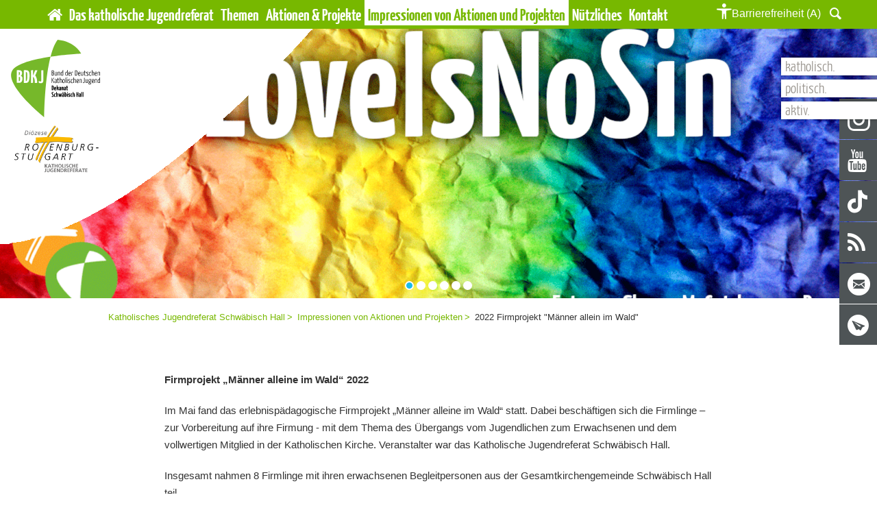

--- FILE ---
content_type: text/html; charset=utf-8
request_url: https://schwaebisch-hall.bdkj.info/impressionen-von-aktionen-und-projekten/2021-firmprojekt-maenner-allein-im-wald
body_size: 9985
content:
<!DOCTYPE html>
<html lang="de">
<head>

<meta charset="utf-8">
<!-- 
	This website is powered by TYPO3 - inspiring people to share!
	TYPO3 is a free open source Content Management Framework initially created by Kasper Skaarhoj and licensed under GNU/GPL.
	TYPO3 is copyright 1998-2026 of Kasper Skaarhoj. Extensions are copyright of their respective owners.
	Information and contribution at https://typo3.org/
-->


<link rel="icon" href="/_assets/7b3e249273f2e5ff764b1382a524a138/img/favicon.ico" type="image/vnd.microsoft.icon">
<title>2022 Firmprojekt &quot;Männer allein im Wald&quot;</title>
<meta name="generator" content="TYPO3 CMS">
<meta name="viewport" content="width=device-width, initial-scale=1">
<meta name="twitter:card" content="summary">


<link rel="stylesheet" href="/_assets/2076be5e7c25c5348e8257623059b612/Css/Leaflet/Leaflet.css?1760541180" media="all">
<link rel="stylesheet" href="/_assets/3db396c377c43b4cbed454be5a82c06f/Css/Frontend.min.css?1721927863" media="all">
<link rel="stylesheet" href="/_assets/7b3e249273f2e5ff764b1382a524a138/Css/main.min.css?1764841699" media="all">



<script src="/_assets/7b3e249273f2e5ff764b1382a524a138/Js/Accessibility/tinycolor-min.js?1764332306"></script>


<script type="text/javascript" data-cmp-ab="1" src="https://cdn.consentmanager.net/delivery/autoblocking/a266aee30755.js" data-cmp-host="b.delivery.consentmanager.net" data-cmp-cdn="cdn.consentmanager.net" data-cmp-codesrc="1"></script><link rel="icon" type="image/ico" href="EXT:jugendreferat_template/Resources/Public/img/favicon.ico">
<link rel="canonical" href="https://schwaebisch-hall.bdkj.info/impressionen-von-aktionen-und-projekten/2021-firmprojekt-maenner-allein-im-wald"/>

<meta property="og:title" content="2022 Firmprojekt &quot;Männer allein im Wald&quot;"  >
<meta property="og:description"  >
<meta property="og:type" content="website"  >
<meta name="keywords"  >
</head>
<body class="bdkj-schwaebisch-hall">

<div id="wrapper">
    <noscript><div>Bitte aktiviere Javascript um den vollen Funktionsumfang der Website nutzen zu können.</div></noscript>

    

<nav id="skip-anchors" class="" aria-label="Schnellzugriff Navigation">
    <ul>
        <li>
            <a aria-label="Barrierefreiheit Dashboard öffnen" id="openDashboard" href="#openDashboard">Barrierefreiheit Dashboard öffnen</a>
        </li>
        <li>
            <a aria-label="Hauptnavigation anzeigen" id="goToMainNav" href="#goToMainNav">Hauptnavigation anzeigen</a>
        </li>
        <li>
            <a id="goToContent" href="#goToContent">zum Inhalt springen</a>
        </li>
        <li>
            <a aria-label="Tastenkombinationen anzeigen" id="openKeys" href="#openKeys">Tastenkombinationen anzeigen</a>
        </li>
    </ul>
</nav>




    

    <header id="header">
        <nav class="navbar navbar-default hidden-print">
            <h6 class="sr-only sr-only-focusable">Hauptnavigation</h6>
            <div class="container">
                <div class="navbar-header">
                    <button type="button" class="navbar-toggle collapsed" data-toggle="collapse" data-target="#main-navbar" aria-expanded="false">
                        <span class="sr-only">Toggle navigation</span>
                        <span class="icon-bar"></span>
                        <span class="icon-bar"></span>
                        <span class="icon-bar"></span>
                    </button>
                </div>
                <div class="collapse navbar-collapse" id="main-navbar">
                    <a href="#skipMainNavi" target="_top" class="sr-only sr-only-focusable">Navigation überspringen</a>
                    
    <ul class="nav navbar-nav" role="menubar"><li class="home"><a aria-label="Icon Home" href="/"><i class="icon-home"></i></a></li><li class="first has-sub"><span class="open--sub--mobile"></span><a href="/das-katholische-jugendreferat" role="menuitem" class="submenu" aria-haspopup="true" aria-expanded="false">Das katholische Jugendreferat</a><button aria-label="Bitte die Enter-Taste klicken, damit Submenü geöffnet wird" class="btn---sr"></button><div tabindex="0" aria-label="Submenü ist geöffnet" class="drop-wrapp"><div class="drop-wrapp-inner"><div class="drop-block"><ul class="list-unstyled nav-list" role="menubar"><li class="first"><a href="/das-katholische-jugendreferat/das-team-des-katholischen-jugendreferats" role="menuitem">Das Team des Katholischen Jugendreferats</a></li><li class="last"><a href="/das-katholische-jugendreferat/ueber-uns" role="menuitem">Über uns</a></li></ul></div></div></div></li><li class="has-sub"><span></span><a href="/themen/wallfahrten-pilgerreisen" role="menuitem" class="submenu" aria-haspopup="true" aria-expanded="false">Themen</a><button aria-label="Bitte die Enter-Taste klicken, damit Submenü geöffnet wird" class="btn---sr"></button><div tabindex="0" aria-label="Submenü ist geöffnet" class="drop-wrapp"><div class="drop-wrapp-inner"><div class="drop-block"><ul class="list-unstyled nav-list" role="menubar"><li class="first"><a href="/themen/wallfahrten-pilgerreisen" role="menuitem">Wallfahrten / Pilgerreisen</a></li><li><a href="/themen/ministrantenarbeit-im-dekanat" role="menuitem">Ministrantenarbeit im Dekanat</a></li><li><a href="/themen/bildungsangebote-fuer-ehrenamtliche-mitarbeiterinnen" role="menuitem">Bildungsangebote für ehrenamtliche MitarbeiterInnen</a></li><li><a href="/themen/kinderschutz" role="menuitem">Kinderschutz</a></li><li><a href="/themen/firmprojekte" role="menuitem">Firmprojekte</a></li><li><a href="/themen/jugendpastoralkonzepte" role="menuitem">Jugendpastoralkonzepte</a></li><li><a href="/themen/jugendarbeit-und-schule" role="menuitem">Jugendarbeit und Schule</a></li><li><a href="/themen/globales-lernen" role="menuitem">Globales Lernen</a></li><li class="last"><a href="/themen/jugendmobil-dekanat-schwaebisch-hall" role="menuitem">Jugendmobil Dekanat Schwäbisch Hall</a></li></ul></div></div></div></li><li class="has-sub"><span></span><a href="/aktionen-projekte/verbandskampagne" role="menuitem" class="submenu" aria-haspopup="true" aria-expanded="false">Aktionen & Projekte</a><button aria-label="Bitte die Enter-Taste klicken, damit Submenü geöffnet wird" class="btn---sr"></button><div tabindex="0" aria-label="Submenü ist geöffnet" class="drop-wrapp"><div class="drop-wrapp-inner"><div class="drop-block"><ul class="list-unstyled nav-list" role="menubar"><li class="first"><a href="/aktionen-projekte/verbandskampagne" role="menuitem">Verbandskampagne</a></li><li><a href="/aktionen-projekte/sternsingeraktion" role="menuitem">Sternsingeraktion</a></li><li><a href="/aktionen-projekte/arbeit-mit-fluechtlingen" role="menuitem">Arbeit mit Flüchtlingen</a></li><li><a href="/aktionen-projekte/catchx2020" role="menuitem">Catch X 2021</a></li><li class="last"><a href="/aktionen-projekte/sternwallfahrt-nach-untermarchtal" role="menuitem">Sternwallfahrt nach Untermarchtal</a></li></ul></div></div></div></li><li class="has-sub active"><span class="active"></span><a href="/default-52f2286ea9" role="menuitem" class="active">Impressionen von Aktionen und Projekten</a><div tabindex="0" aria-label="Submenü ist geöffnet" class="drop-wrapp"><div class="drop-wrapp-inner"><div class="drop-block"><ul class="list-unstyled nav-list" role="menubar"><li class="first"><a href="/default-52f2286ea9" role="menuitem">Jugendleiter*innen Qualifikation 2021/2022</a></li><li class="active"><a href="/impressionen-von-aktionen-und-projekten/2021-firmprojekt-maenner-allein-im-wald" role="menuitem" class="active">2022 Firmprojekt "Männer allein im Wald"</a></li><li><a href="/impressionen-von-aktionen-und-projekten/catch-x-2019" role="menuitem">Catch X 2022 is back</a></li><li><a href="/impressionen-von-aktionen-und-projekten/sternwallfahrt-nach-untermarchtal-2018" role="menuitem">Sternwallfahrt nach Untermarchtal 2018</a></li><li><a href="/impressionen-von-aktionen-und-projekten/mini-wallfahrt-rom-2018" role="menuitem">Mini-Wallfahrt Rom 2018</a></li><li><a href="/impressionen-von-aktionen-und-projekten/dekanatsministrantentag-2017" role="menuitem">Dekanatsministrantentag 2017</a></li><li class="last"><a href="/impressionen-von-aktionen-und-projekten/dekanatsversammlung-der-ministranten-2017" role="menuitem">Dekanatsversammlung der Ministranten 2017</a></li></ul></div></div></div></li><li class="has-sub"><span></span><a href="/nuetzliches/materialverleih" role="menuitem" class="submenu" aria-haspopup="true" aria-expanded="false">Nützliches</a><button aria-label="Bitte die Enter-Taste klicken, damit Submenü geöffnet wird" class="btn---sr"></button><div tabindex="0" aria-label="Submenü ist geöffnet" class="drop-wrapp"><div class="drop-wrapp-inner"><div class="drop-block"><ul class="list-unstyled nav-list" role="menubar"><li class="first"><a href="/nuetzliches/materialverleih" role="menuitem">Materialverleih</a></li><li><a href="/nuetzliches/downloads" role="menuitem">Downloads</a></li><li><a href="/nuetzliches/freistellungsantrag" role="menuitem">Freistellungsantrag</a></li><li><a href="/nuetzliches/links" role="menuitem">Links</a></li><li class="last"><a href="/nuetzliches/stellenangebote" role="menuitem">Stellenangebote</a></li></ul></div></div></div></li><li class="last has-sub"><span></span><a href="/kontakt/kontaktdaten" role="menuitem" class="submenu" aria-haspopup="true" aria-expanded="false">Kontakt</a><button aria-label="Bitte die Enter-Taste klicken, damit Submenü geöffnet wird" class="btn---sr"></button><div tabindex="0" aria-label="Submenü ist geöffnet" class="drop-wrapp"><div class="drop-wrapp-inner"><div class="drop-block"><ul class="list-unstyled nav-list" role="menubar"><li class="first"><a href="/kontakt/kontaktdaten" role="menuitem">Kontaktdaten</a></li><li class="last"><a href="/kontakt/anfahrt-karte" role="menuitem">Anfahrt / Karte</a></li></ul></div></div></div></li></ul>

                    <a id="skipMainNavi" class="sr-only">&nbsp;</a>
                    <li class="accessibility-li"><a class="accessibility" href="#"> <span class="only-desktops"></span> <span class="acs-icon-human"><span class="acc--text">Barrierefreiheit</span> (A)</span></a></li>
                    
    <div class="popup search">
        <a href="#" class="dropdown-toggle" data-toggle="dropdown" role="button" aria-haspopup="true" aria-expanded="false">
            <i class="icon-search"><span class="hidden">search</span></i>
            <i class="icon-cross"><span class="hidden">close</span></i>
        </a>
        <div class="popup-block">
            

    

    <form action="/footer/suche">
        <p><a aria-label="Seuche" href="#"></a></p><input aria-label="Suche" type="search" name="tx_solr[q]" class="s-1 js-solr-q tx-solr-suggest tx-solr-suggest-focus form-control" required/>
    </form>


        </div>
    </div>

                    
    

<div class="shariff">
    <ul>
        
            <li>
                
                        
                                <a href="https://www.instagram.com/bdkj_rostu/"
                                   target="_blank"
                                   class="instagram"
                                   rel="noopener noreferrer"
                                   title="Instagram"
                                >Instagram</a>
                            
                    
            </li>
        
            <li>
                
                        
                                <a href="https://www.youtube.com/channel/UCJGMndthXrtcoGXOCKFKbsg"
                                   target="_blank"
                                   class="youtube"
                                   rel="noopener noreferrer"
                                   title="Youtube"
                                >Youtube</a>
                            
                    
            </li>
        
            <li>
                
                        
                                <a href="https://www.tiktok.com/@bdkj_rostu"
                                   target="_blank"
                                   class="tiktok"
                                   rel="noopener noreferrer"
                                   title="Tiktok"
                                >Tiktok</a>
                            
                    
            </li>
        
            <li>
                
                        <a href="/socials/rss"
                           target="_blank"
                           class="rss"
                           rel="noopener noreferrer"
                           title="Rss"
                        >Rss</a>
                    
            </li>
        
            <li>
                
                        
                                <a class="email" href="#" data-mailto-token="kygjrm8npcqqcYzbih,gldm" data-mailto-vector="-2">Email</a>
                            
                    
            </li>
        
            <li>
                
                        <a href="/socials/newsletter"
                           target="_blank"
                           class="newsletter"
                           rel="noopener noreferrer"
                           title="Newsletter"
                        >Newsletter</a>
                    
            </li>
        
    </ul>
</div>



                </div>
            </div>
        </nav>
        <hr class="sr-only">
        <div class="visual">
            <ul class="slogan-list">
                <li>katholisch.</li>
                <li>politisch.</li>
                <li>aktiv.</li>
            </ul>
            <div class="logo-holder">
                <img class="hidden-print" loading="lazy" src="/_assets/7b3e249273f2e5ff764b1382a524a138/Image/logo-bg.png.webp" width="0" height="0" alt="" />
                <a href="/" class="logo logo-bdkj">
                    
                            
                                    <img alt="BDKJ Logo" loading="lazy" src="/_assets/7b3e249273f2e5ff764b1382a524a138/Image/BDKJSchwaebischHall.svg" width="165" height="144" />
                                
                        
                </a>
                <a aria-label="Logo Link" href="/" class="logo logo-juref">
                    
                            <img alt="DRS Jugendreferat Logo" loading="lazy" src="/_assets/7b3e249273f2e5ff764b1382a524a138/Image/logo_juref.png" width="165" height="117" />
                        
                </a>
            </div>
            <div class="main-slideshow-wrapper">
                

<ul class="slideshow">
    
        <li class="slide-item">
            <div class="img-item">
                <div class="text-block text-center">
                    
                        <div class="visual-title">
                            
                            
                        </div>
                    
                </div>
                <img loading="lazy" src="/fileadmin/_processed_/4/c/csm_2021-03-15-LoveIsNoSin_banner_73662dc71d.png" width="1920" height="590" alt="" />
            </div>
        </li>
    
        <li class="slide-item">
            <div class="img-item">
                <div class="text-block text-center">
                    
                        <div class="visual-title">
                            
                            
                        </div>
                    
                </div>
                <img loading="lazy" src="/fileadmin/_processed_/4/0/csm_JLQ21_9d8a275e79.jpg" width="1920" height="590" alt="" />
            </div>
        </li>
    
        <li class="slide-item">
            <div class="img-item">
                <div class="text-block text-center">
                    
                        <div class="visual-title">
                            
                            
                        </div>
                    
                </div>
                <img loading="lazy" src="/fileadmin/_processed_/0/f/csm_CatchX1_2d4b7299ff.jpeg" width="1920" height="590" alt="" />
            </div>
        </li>
    
        <li class="slide-item">
            <div class="img-item">
                <div class="text-block text-center">
                    
                        <div class="visual-title">
                            
                            
                        </div>
                    
                </div>
                <img loading="lazy" src="/fileadmin/_processed_/5/8/csm_Romwallfahrt_203f5bf6a7.jpg" width="1920" height="590" alt="" />
            </div>
        </li>
    
        <li class="slide-item">
            <div class="img-item">
                <div class="text-block text-center">
                    
                        <div class="visual-title">
                            
                            
                        </div>
                    
                </div>
                <img loading="lazy" src="/fileadmin/_processed_/f/2/csm_2019-12-03_Bild_Beifahrerseite2_0ac1b18adb.jpg" width="1920" height="590" alt="" />
            </div>
        </li>
    
        <li class="slide-item">
            <div class="img-item">
                <div class="text-block text-center">
                    
                        <div class="visual-title">
                            
                            
                        </div>
                    
                </div>
                <img loading="lazy" src="/fileadmin/_processed_/2/b/csm_BildSternchen_46a77f7195.jpg" width="1920" height="590" alt="" />
            </div>
        </li>
    
</ul>


            </div>
        </div>
        <hr class="sr-only">
    </header>
    <div id="main" class="main" role="main">
        <div class="container">
            <nav aria-label="breadcrumb">
                <h6 class="sr-only sr-only-focusable">Sie befinden sich hier:</h6>
                <a href="#skipBreadcrumb" target="_top" class="sr-only sr-only-focusable">Navigation überspringen</a>
                <ol class="breadcrumb hidden-print" role="menubar"><li><a href="/" target="_top" title="Katholisches Jugendreferat Schwäbisch Hall">Katholisches Jugendreferat Schwäbisch Hall</a></li><li><a href="/default-52f2286ea9" target="_top" title="Impressionen von Aktionen und Projekten">Impressionen von Aktionen und Projekten</a></li><li>2022 Firmprojekt "Männer allein im Wald"</li></ol>
                <a id="skipBreadcrumb" class="sr-only">&nbsp;</a>
            </nav>
        </div>
        
    <!--TYPO3SEARCH_begin-->
    


        <section id="c15835"
                 class="section ">
            
                    <div class="ce-textpic-wrapper container">
                        
    <div class="row">
        <div class="col-md-10 col-md-offset-1 layout-0 ">
            <header class="text- page-heading">
                





            </header>
            

<div class="ce-textpic ce-center ce-above">
    
            <div class="ce-gallery" data-ce-columns="1" data-ce-images="0">
                <div class="ce-outer">
                    <div class="ce-inner">
                        <div class="ce-row">
                            <div class="ce-column">
                                
                            </div>
                        </div>
                    </div>
                </div>
            </div>
            <div class="ce-bodytext">
                <p><strong>Firmprojekt „Männer alleine im Wald“ 2022</strong></p>
<p>Im Mai fand das erlebnispädagogische Firmprojekt „Männer alleine im Wald“ statt. Dabei beschäftigen sich die Firmlinge – zur Vorbereitung auf ihre Firmung - mit dem Thema des Übergangs vom Jugendlichen zum Erwachsenen und dem vollwertigen Mitglied in der Katholischen Kirche. Veranstalter war das Katholische Jugendreferat Schwäbisch Hall.</p>
<p>Insgesamt nahmen 8 Firmlinge mit ihren erwachsenen Begleitpersonen aus der Gesamtkirchengemeinde Schwäbisch Hall teil.</p>
<p>Am Samstag, 21. Mai morgens trafen sich alle Teilnehmer am Lagerplatz vor dem Schützenhaus in Eckartshausen. Nach einer Kennenlernrunde und dem Erkunden des Gebietes ging es auch schon mit der ersten Aufgabe für die Teilnehmer los. Diese bestand darin, dass jede Zweiergruppe (bestehend aus Firmling und erwachsener Begleitperson) nur unter Verwendung von Feuerstahl und Materialien, die sie selbst in der Natur gefunden hatten, ein kleines Feuer entfachen sollte. Mit einiger Anstrengung gelang dies auch allen Teilnehmern. Aus diesen kleinen Feuern wurde schließlich das gemeinsame Lagerfeuer entfacht, das uns während des gesamten Projektes begleitete und auf dem wir auch direkt unser Mittagessen zubereiteten.</p>
<p>Probeweise baute am Nachmittag nun jede Zweiergruppe eine eigene Unterkunft. Als Material dafür dienten lediglich eine Plane und etwas Schnur. Ansonsten durften nur Materialien verwendet werden, die in der Natur zu finden waren. Diese „Probe-Unterkünfte“ wurden anschließend von der gesamten Gruppe begutachtet und Verbesserungsvorschläge eingebracht. Nachdem sich alle gut vorbereitet fühlten und wussten, wie sie die Unterkunft für die Nacht aufbauen wollen, konnte sich jeder Firmling im vorgegebenen Waldstück einen eigenen Platz für seine persönliche Waldübernachtung aussuchen und dort gemeinsam mit seiner Begleitperson den eigenen Unterschlupf für die Nacht aufbauen.</p>
<p>In den Pausen fanden immer wieder Gesprächsrunden statt, bei denen die Firmlinge den Zusammenhang zwischen dem Projekt und ihrer Firmung erkannten , die Firmlinge sich auf ihre Nacht allein im Wald vorbereiten konnten und die Begleiter für ihre Rolle als Mentor sensibilisiert wurden.</p>
<p>Abends wurden die Firmlinge feierlich für ihre „Nacht alleine im Wald“ verabschiedet und jeder verbrachte die Zeit bis zum Frühstück alleine in seiner eigenen Unterkunft im Wald.</p>
<p>Am nächsten Morgen trafen sich alle Teilnehmer wieder am Lagerplatz und nahmen gemeinsam ein schweigendes Frühstück ein.&nbsp; Anschließend machten sich die Zweiergruppen auf den Weg um die Erlebnisse der Nacht zu reflektieren. Danach wurden am Lagerfeuer die Erlebnisse der Nacht von allen gemeinsam besprochen und zum Abschluss wurde jeder Firmling von seiner Begleitperson in die Männerrunde offiziell aufgenommen und mit einem persönlich formulierten Segen begrüßt.</p>
<p>Nach der Beendigung des Projektes waren alle noch eingeladen, gemeinsam Mittag zu essen.</p>
<p>Alle Teilnehmer waren sich darin einig, dass das Projekt ein schönes und tolles Naturerlebnis mit viel Spaß und tollen Erfahrungen für jeden Einzelnen war. Besonders das Feuermachen und der Bau des Unterschlupfes mit einfachsten Materialien hat die Teilnehmer begeistert. Die Teilnehmer erzählen bestimmt gerne von ihren persönlichen Erfahrungen, die sie bei diesem Projekt gesammelt haben.</p>
<p>Hier noch einige O-Töne der Teilnehmer:</p>
<p>Firmlinge:</p><ul> 	<li>Ich habe neue Survival-Techniken gelernt</li> 	<li>Tolle Erfahrung</li> 	<li>Es war einfach alles cool</li> </ul><p>Begleitperson:</p><ul> 	<li>Es war eine sehr harmonische Gruppe und ein abwechslungsreiches Wochenende</li> 	<li>Zeit zwischen Vater und Sohn außerhalb des Alltags, die zusammenschweißt und erlaubt sich über Dinge zu unterhalten für die man sich sonst nicht die Zeit nimmt/nehmen würde. Danke!</li> 	<li>Mit Skepsis angekommen – mit Begeisterung gegangen</li> </ul><p>&nbsp;</p>
            </div>
        
</div>


        </div>
    </div>

                    </div>
                
        </section>
    




        <section id="c15837"
                 class="section ">
            
                    <div class="ce-textpic-wrapper container">
                        
    <div class="row">
        <div class="col-md-10 col-md-offset-1 layout-0 ">
            <header class="text- page-heading">
                





            </header>
            

<div class="ce-image ce-center ce-above">
    
            <div class="ce-gallery" data-ce-columns="1" data-ce-images="0">
                <div class="ce-outer">
                    <div class="ce-inner">
                        <div class="ce-row">
                            <div class="ce-column">
                                
                            </div>
                        </div>
                    </div>
                </div>
            </div>
        
</div>


        </div>
    </div>

                    </div>
                
        </section>
    




        <section id="c15836"
                 class="section ">
            
                    <div class="ce-textpic-wrapper container">
                        
    <div class="row">
        <div class="col-md-10 col-md-offset-1 layout-0 ">
            <header class="text- page-heading">
                





            </header>
            

<div class="ce-image ce-center ce-above">
    
            <div class="ce-gallery bx-gallery" id="bxslider-15836" data-ce-columns="1" data-ce-images="5">
                <div class="ce-row">
                    <ul class="bxslider">
                        
                            <li>

                                
                                        <img src="/fileadmin/_processed_/5/2/csm_20220522_104453_201341505f.jpg" width="4032" height="3024" loading="lazy" alt="" />
                                        <div class="figcaption">
                                            
                                        </div>
                                    
                            </li>
                        
                            <li>

                                
                                        <img src="/fileadmin/_processed_/d/7/csm_P1100135_6eb935b66d.jpg" width="2048" height="1536" loading="lazy" alt="" />
                                        <div class="figcaption">
                                            
                                        </div>
                                    
                            </li>
                        
                            <li>

                                
                                        <img src="/fileadmin/_processed_/f/c/csm_P1100066_Insta_f2f3565738.jpg" width="2048" height="1536" loading="lazy" alt="" />
                                        <div class="figcaption">
                                            
                                        </div>
                                    
                            </li>
                        
                            <li>

                                
                                        <img src="/fileadmin/_processed_/4/3/csm_P1100063_159f599982.jpg" width="2048" height="1536" loading="lazy" alt="" />
                                        <div class="figcaption">
                                            
                                        </div>
                                    
                            </li>
                        
                            <li>

                                
                                        <img src="/fileadmin/_processed_/6/6/csm_P1100061_Insta_0d208f9528.jpg" width="1898" height="1536" loading="lazy" alt="" />
                                        <div class="figcaption">
                                            
                                        </div>
                                    
                            </li>
                        
                    </ul>
                    <ul id="bx-pager-15836" class="bx-pager-img">
                        
                            <li data-slide-index="0">
                                <img src="/fileadmin/_processed_/5/2/csm_20220522_104453_1ece4251c5.jpg" width="90" height="70" loading="lazy" alt="" />
                            </li>
                        
                            <li data-slide-index="1">
                                <img src="/fileadmin/_processed_/d/7/csm_P1100135_b436e6796a.jpg" width="90" height="70" loading="lazy" alt="" />
                            </li>
                        
                            <li data-slide-index="2">
                                <img src="/fileadmin/_processed_/f/c/csm_P1100066_Insta_5b6884425d.jpg" width="90" height="70" loading="lazy" alt="" />
                            </li>
                        
                            <li data-slide-index="3">
                                <img src="/fileadmin/_processed_/4/3/csm_P1100063_7c0c51738e.jpg" width="90" height="70" loading="lazy" alt="" />
                            </li>
                        
                            <li data-slide-index="4">
                                <img src="/fileadmin/_processed_/6/6/csm_P1100061_Insta_ee5bfbdbb0.jpg" width="90" height="70" loading="lazy" alt="" />
                            </li>
                        
                    </ul>
                </div>
            </div>
        
</div>


        </div>
    </div>

                    </div>
                
        </section>
    


    <!--TYPO3SEARCH_end-->

    </div>
    <section class="section socials-section text-center dark-gray hidden-print">
        <div class="container">
            <div class="row">
                <h2>Diesen Artikel teilen</h2>
                <ul class="alt-socials-networks"><li><a href="https://www.facebook.com/sharer.php?u=https://schwaebisch-hall.bdkj.info/impressionen-von-aktionen-und-projekten/2021-firmprojekt-maenner-allein-im-wald&amp;t=2022%20Firmprojekt%20%22M%C3%A4nner%20allein%20im%20Wald%22" target="_blank" rel="noreferrer"><i class="icon-facebook"></i><span class="hidden">Facebook</span></a></li></ul>
            </div>
        </div>
    </section>
    <footer id="footer">
        <hr class="sr-only">
        <div class="container">
            <div class="logo-block">
                <a href="/">
                    <img alt="BDKJ-Logo" loading="lazy" src="/_assets/7b3e249273f2e5ff764b1382a524a138/img/logo-footer.png.webp" width="0" height="0" />
                </a>
            </div>
            <div class="footer-holder">
                <nav>
                    <h6 class="sr-only sr-only-focusable">Meta Navigation</h6>
                    <a href="#skipMetaNavi" target="_top" class="sr-only sr-only-focusable">Navigation überspringen</a>
                    <ul class="footer-menu text-center" role="menubar"><li class="first"><a href="/footer/sitemap" role="menuitem">Sitemap</a></li><li><a href="/footer/impressum" role="menuitem">Impressum</a></li><li class="last"><a href="/footer/datenschutzhinweis" role="menuitem">Datenschutzhinweis</a></li><li><ul class="social-networks hidden-print"><li><a href="https://www.facebook.com/katholisches.Jugendreferat.Schwaebisch.Hall/" target="_blank" class="icon-facebook" rel="noreferrer"><span class="hidden">Facebook</span></a></li><li><span class="hidden">Twitter</span></li><li><span class="hidden">Youtube</span></li><li><span class="hidden">Instagram</span></li></ul></li></ul>
                    <a id="skipMetaNavi" class="sr-only">&nbsp;</a>
                </nav>
                <hr class="sr-only">
                

<div class="logos-list text-center">
    <ul>
        
            <li>
                
                    <a href="http://www.dpsg-rottenburg.de/"
                       target="_blank"
                       rel="noopener noreferrer"
                       title="DPSG Rottenburg"
                    >
                        
                            
                            
                                <img alt="DPSG Rottenburg" loading="lazy" src="/fileadmin/_processed_/2/7/csm_dpsg_2x_8917807018.png" width="167" height="104" />
                            
                        
                    </a>
                
            </li>
        
            <li>
                
                    <a href="http://www.kjg-drache.de"
                       target="_blank"
                       rel="noopener noreferrer"
                       title="KjG Rottenburg-Stuttgart"
                    >
                        
                    </a>
                
            </li>
        
            <li>
                
                    <a href="http://www.kolpingjugend-stuttgart.de"
                       target="_blank"
                       rel="noopener noreferrer"
                       title="Kolpingjugend"
                    >
                        
                    </a>
                
            </li>
        
            <li>
                
                    <a href="http://www.ksj-rostu.de"
                       target="_blank"
                       rel="noopener noreferrer"
                       title="KSJ Rottenburg Stuttgart"
                    >
                        
                    </a>
                
            </li>
        
            <li>
                
                    <a href="https://psg-rottenburg-stuttgart.de"
                       target="_blank"
                       rel="noopener noreferrer"
                       title="PSG Rottenburg-Stuttgart"
                    >
                        
                    </a>
                
            </li>
        
            <li>
                
                    <a href="http://www.rs.kljb.de"
                       target="_blank"
                       rel="noopener noreferrer"
                       title="KLJB Rottenburg-Stuttgart"
                    >
                        
                            
                            
                                <img alt="KLJB Rottenburg-Stuttgart" loading="lazy" src="/fileadmin/_processed_/d/e/csm_KLJB_weiss_transparent_angepasst_Kopie_e15444352a.png" width="117" height="104" />
                            
                        
                    </a>
                
            </li>
        
            <li>
                
                    <a href="https://minis.bdkj.info"
                       target="_blank"
                       rel="noopener noreferrer"
                       title="Fachstelle Ministranten"
                    >
                        
                            
                            
                                <img alt="Fachstelle Ministranten" loading="lazy" src="/fileadmin/_processed_/2/9/csm_Mini_weiss_transparent_angepasst_0e798feea3.png" width="145" height="104" />
                            
                        
                    </a>
                
            </li>
        
            <li>
                
                    <a href="http://www.djk-drs.de"
                       target="_blank"
                       rel="noopener noreferrer"
                       title="DJK Sportverband"
                    >
                        
                            
                            
                                <img alt="DJK Sportverband" loading="lazy" src="/fileadmin/_processed_/1/d/csm_djk_weiss_transparent_angepasst_50cf26a051.png" width="117" height="104" />
                            
                        
                    </a>
                
            </li>
        
    </ul>
</div>


            </div>
            <div class="coop"></div>
        </div>
    </footer>

    

    <div id="topBlack" class="test"></div>
    <div id="bottomBlack"></div>
    <div class="accessibility-dashboard">
        <span class="dashboard-top">
            <button class="d-button reset-all has--tooltip">
                <span class="acs-icon-refresh"></span>
                <span>Alles zurücksetzen</span>
                <span>
                    <span>Alt</span>
                    <span> (<i class="acs-icon-apple-option"></i>) + Y </span>
                </span>
                <i class="is--tooltip">
                    <h4>Alles zurücksetzen:</h4>
                    <p>alle Einstellungen werden zurückgesetzt</p>
                </i>

            </button>
              <button class="close-it has--tooltip">
                  <i class="is--tooltip">
                      <h4>Schließen:</h4>
                      <p>Anwendung wird geschlossen</p>
                  </i>
                  <span class="acs-icon-plus-icon-1"></span></button>
        </span>

        <div class="dashboard-section acc">
            <div class="html-accordions has--tooltip">
                <details>
                    <summary>
                        <div class="is--tooltip">
                            <h4>Farbschwäche:</h4>
                            <p>Benutzen Sie die Schieberegler oder die Checkboxen um Farbeinstellungen zu regulieren</p>
                        </div>
                        <span class="d-title"><span class="acs-icon-color-weakness"></span> Einstellungen für Farbschwäche </span></summary>
                    <div class="accordion-content">

                        <input tabindex="-1" aria-label="box" aria-hidden="true" class="hidden" type="text" id="box"/>
                        <input tabindex="-1" aria-label="box" aria-hidden="true" class="hidden" type="text" id="box_sc"/>
                        <input tabindex="-1" aria-label="box" aria-hidden="true" class="hidden" type="text" id="box_btn" />
                        <div>
                            <label class="d-labels" for="red"> Rot reduzieren</label>
                            <div class="direct-0-50 r">
                                <button class="direct-btn" id="red_0">Min</button>
                                <button class="direct-btn" id="red_50">50%</button>
                                <button class="direct-btn " id="red_100">Max</button>
                            </div>
                            <input type="range" id="red"/>

                            <label class="d-labels" aria-label="label value is hidden"for="red_sc"></label>
                            <input tabindex="-1" class="hidden" type="range" id="red_sc"/>
                            <label class="d-labels" aria-label="label value is hidden"for="red_btn"></label>
                            <input tabindex="-1" class="hidden" type="range" id="red_btn"/>

                            <label class="d-labels" aria-label="label value is hidden"for="red_dark_c"></label>
                            <input tabindex="-1" class="hidden" type="range" id="red_dark_c"/>

                            <label class="d-labels" aria-label="label value is hidden"for="red_light_c"></label>
                            <input tabindex="-1" class="hidden" type="range" id="red_light_c"/>

                            <label class="d-labels" aria-label="label value is hidden"for="red_contrast_c"></label>
                            <input tabindex="-1" class="hidden" type="range" id="red_contrast_c"/>

                        </div>

                        <!-- Range slider for green colour -->
                        <div>
                            <label class="d-labels" for="green"> Grün reduzieren</label>
                            <div class="direct-0-50 g">
                                <button class="direct-btn" id="green_0">Min</button>
                                <button class="direct-btn" id="green_50">50%</button>
                                <button class="direct-btn " id="green_100">Max</button>
                            </div>
                            <input type="range" id="green"/>
                            <label class="d-labels" aria-label="label value is hidden"for="green_sc"></label>
                            <input tabindex="-1" class="hidden" type="range" id="green_sc"/>
                            <label class="d-labels" aria-label="label value is hidden"for="green_btn"></label>
                            <input tabindex="-1" class="hidden" type="range" id="green_btn"/>

                            <label class="d-labels" aria-label="label value is hidden"for="green_light_c"></label>
                            <input tabindex="-1" class="hidden" type="range" id="green_light_c"/>

                            <label class="d-labels" aria-label="label value is hidden"for="green_dark_c"></label>
                            <input tabindex="-1" class="hidden" type="range" id="green_dark_c"/>

                            <label class="d-labels" aria-label="label value is hidden"for="green_contrast_c"></label>
                            <input tabindex="-1" class="hidden" type="range" id="green_contrast_c"/>
                        </div>

                        <!-- Range slider for blue colour -->
                        <div>
                            <label class="d-labels" for="blue"> Blau reduzieren</label>
                            <div class="direct-0-50 b">
                                <button class="direct-btn" id="blue_0">Min</button>
                                <button class="direct-btn" id="blue_50">50%</button>
                                <button class="direct-btn " id="blue_100">Max</button>
                            </div>
                            <input type="range" id="blue"/>
                            <label class="d-labels" aria-label="label value is hidden"for="blue_sc"></label>
                            <input tabindex="-1" class="hidden" type="range" id="blue_sc"/>
                            <label class="d-labels" aria-label="label value is hidden"for="blue_btn"></label>
                            <input tabindex="-1" class="hidden" type="range" id="blue_btn"/>

                            <label class="d-labels" aria-label="label value is hidden"for="blue_dark_c"></label>
                            <input tabindex="-1" class="hidden" type="range" id="blue_dark_c"/>

                            <label class="d-labels" aria-label="label value is hidden"for="blue_light_c"></label>
                            <input tabindex="-1" class="hidden" type="range" id="blue_light_c"/>

                            <label class="d-labels" aria-label="label value is hidden"for="blue_contrast_c"></label>
                            <input tabindex="-1" class="hidden" type="range" id="blue_contrast_c"/>
                        </div>

                        <!--    Contrast-->
                        <label class="d-labels" aria-label="label value is hidden"for="contrast">Kontrast</label>
                        <div class="direct-0-50 c">
                            <button class="direct-btn" id="contrast_0">Min</button>
                            <button class="direct-btn" id="contrast_50">50%</button>
                            <button class="direct-btn " id="contrast_100">Max</button>
                        </div>
                        <input type="range" id="contrast" value="0" min="0" max="10"  />
                    </div>

                </details>



            </div>

            <div class="html-accordions has--tooltip">
                <details>
                    <summary>
                        <div class="is--tooltip">
                            <h4>Schrift:</h4>
                            <p> Hier können die Schriftgröße und den Zeilenabstand einstellen</p>
                        </div>
                        <span class="d-title"><span class="acs-icon-font-icon"></span>Einstellungen für Schrift </span>
                    </summary>
                    <div class="accordion-content">
                        <div class="sub-title">Schriftgröße</div>
                        <div class="font-size-wrapper">
                            <div>D</div>
                            <button class="minus"> - </button>
                            <span class="num">1</span>
                            <button class="plus">+</button>
                            <div>U</div>
                        </div>
                        <br/>
                        <div class="sub-title">Zeilenabstand</div>
                        <div class="font-size-wrapper">
                            <div>Q</div>
                            <button class="minus_lh">- </button>
                            <span class="num_lh">1</span>
                            <button class="plus_lh">+</button>
                            <div>W</div>
                        </div>
                    </div>
                </details>
            </div>

            <div class="html-accordions has--tooltip keyboard-combination">
                <details>
                    <summary>
                        <div class="is--tooltip">
                            <h4>Tastenkombinationen:</h4>
                            <p>Mit den aufgeführten Tastenkombinationen können Seitenbereiche direkt angesprungen werden.
                                Verwenden Sie auch die Tabulator-Taste oder die Pfeiltasten um in der Seite zu navigieren.</p>
                        </div>
                        <span class="d-title"><span class="acs-icon-enter-icon"></span>Inhalt Tastenkombinationen</span>
                    </summary>
                    <div class="accordion-content">
                        <div class="keyboard-access">
                            <span>Hauptnavigation: </span><span>M</span>
                        </div>
                        <div class="keyboard-access">
                            <span> Toolbar Menü: </span><span>T</span>
                        </div>
                        <div class="keyboard-access">
                            <span> Inhalt: </span><span>C</span>
                        </div>
                        <div class="keyboard-access">
                            <span> Footer: </span><span>F</span>
                        </div>
                    </div>
                </details>
            </div>
        </div>

        <button class="d-button has--tooltip" id="changeNightMode">
            <span class="acs-icon-nightmode-icon"></span>
            <span>Nachtmodus </span>
            <span>
                <span>Alt</span>
                <span> (<i class="acs-icon-apple-option"></i>) + J </span>
            </span>
            <i class="is--tooltip">
                <h4>Nachtmodus:</h4>
                <p>Stellt den Kontrast auf ein augenschonendes Niveau ein</p>
            </i>
        </button>

        <button class="d-button has--tooltip" id="toggleImages">
            <span class="acs-icon-image-icon"></span>
            <span>Ohne Bilder darstellen</span>
            <span>
                <span>Alt</span>
                <span> (<i class="acs-icon-apple-option"></i>) + K </span>
            </span>
            <i class="is--tooltip">
                <h4>Ohne Bilder:</h4>
                <p>Die Bilder auf allen Seiten werden ausgeblendet</p>
            </i>
        </button>

        <button class="d-button has--tooltip" id="adhs-switch">
            <span class="acs-icon-adhs-focus"></span>
            <span> ADHS Fokus</span>
            <span>
                <span>Alt</span>
                <span> (<i class="acs-icon-apple-option"></i>) + G </span>
            </span>
            <i class="is--tooltip">
                <h4>ADHS:</h4>
                <p>Setzt einen visuellen Fokus bei ADHS-Handicap</p>
            </i>
        </button>

        <button class="d-button has--tooltip" id="keyboard_visible">
            <span class="acs-icon-th"></span>
            <span> Tastenkombinationen immer sichtbar</span>
            <span>
                <span>Alt</span>
                <span> (<i class="acs-icon-apple-option"></i>) + O </span>
            </span>
            <i class="is--tooltip">
                <h4>Tastenkombinationen immer sichtbar:</h4>
                <p>Alle verfügbaren Tastenkombinationen am unteren Seitenrand sichtbar</p>
            </i>
        </button>

        <button class="d-button has--tooltip" id="keyboard_activate">
            <span class="acs-icon-keyboard"></span>
            <span> Tastensteuerung aktivieren </span>
            <span>
                <span>Alt</span>
                <span> (<i class="acs-icon-apple-option"></i>) + V </span>
            </span>
            <i class="is--tooltip">
                <h3>Tastensteuerung aktivieren</h3>
                <p>Aktivierung für permanente Tastensteuerung</p>
            </i>
        </button>

    </div>



    

<div id="keyboard_dashboard" class="container-5-cols">
    <button aria-label="Schließen" class="close-it-k"><span class="acs-icon-plus-icon-1"></span></button>
    <div class="single-wrapper">
        <div class="keyboard-access single">
            <span>Barrierefreiheit: </span><span>A</span>
        </div>
        <div class="keyboard-access single">
            <span>Hauptnavigation: </span><span>M</span>
        </div>
        <div class="keyboard-access single">
            <span>Toolbar Menü: </span><span>T</span>
        </div>
    </div>

    <div class="single-wrapper">
        <div class="keyboard-access single">
            <span>Inhalt: </span><span>C</span>
        </div>
        <div class="keyboard-access single">
            <span>Footer: </span><span>F</span>
        </div>
        <div class="keyboard-access single">
            <span>Schriftgröße +: </span><span>U</span>
        </div>
    </div>


    <div class="single-wrapper">
        <div class="keyboard-access single">
            <span>Schriftgröße -: </span><span>D</span>
        </div>
        <div class="keyboard-access single">
            <span>Zeilenabstand +: </span><span>W</span>
        </div>
        <div class="keyboard-access single">
            <span>Zeilenabstand -: </span><span>Q</span>
        </div>
    </div>


    <div>
        <div class="keyboard-access">
            <span>Nachtmodus : </span><span>Alt (<i class="acs-icon-apple-option"></i>) + J</span>
        </div>
        <div class="keyboard-access">
            <span>Ohne Bilder: </span><span>Alt (<i class="acs-icon-apple-option"></i>) + K</span>
        </div>
        <div class="keyboard-access">
            <span>Fokus: </span><span>Alt (<i class="acs-icon-apple-option"></i>) + G</span>
        </div>
    </div>


    <div>
        <div class="keyboard-access">
            <span> Tastenkombinationen: </span><span>Alt (<i class="acs-icon-apple-option"></i>) + O</span>
        </div>
        <div class="keyboard-access">
            <span> Tastensteuerung aktivieren: </span><span>Alt (<i class="acs-icon-apple-option"></i>) + V</span>
        </div>
        <div class="keyboard-access">
            <span> Alles zurücksetzen: </span><span>Alt (<i class="acs-icon-apple-option"></i>) + Y</span>
        </div>
    </div>


</div>


    

<nav id="skip-F-anchors" class="" aria-label="quick access">
    <ul>
        <li>
            <a aria-label="an den Anfang springen" id="goToFirst" href="#openDashboard">An den Seitenanfang springen</a>
        </li>
    </ul>
</nav>



</div>

<script type="text/plain" class="cmplazyload" data-cmp-vendor="s974">var _paq = window._paq || [];_paq.push(['trackPageView']);_paq.push(['enableLinkTracking']);(function() { var u="//matomo.bdkj.info/"; _paq.push(['setTrackerUrl', u+'matomo.php']);_paq.push(['setSiteId', '20']);  var d=document, g=d.createElement('script'), s=d.getElementsByTagName('script')[0]; g.type='text/javascript'; g.setAttribute('data-cmp-ab', '1'); g.async=true; g.defer=true; g.src=u+'matomo.js'; s.parentNode.insertBefore(g,s); })();</script><script type="text/javascript" src="/impressionen-von-aktionen-und-projekten/2021-firmprojekt-maenner-allein-im-wald?type=1517985223" defer=""></script><script id="lux_container" data-lux-enable="1" data-lux-autoenable="0" data-lux-identificationMethod="0" data-lux-requesturi="https://schwaebisch-hall.bdkj.info/impressionen-von-aktionen-und-projekten/2021-firmprojekt-maenner-allein-im-wald?type=1518815717" data-lux-contenturi="https://schwaebisch-hall.bdkj.info/impressionen-von-aktionen-und-projekten/2021-firmprojekt-maenner-allein-im-wald?type=1520192598" data-lux-contenturiwithoutheader="https://schwaebisch-hall.bdkj.info/impressionen-von-aktionen-und-projekten/2021-firmprojekt-maenner-allein-im-wald?type=1560175278" data-lux-email4linktemplate="https://schwaebisch-hall.bdkj.info/impressionen-von-aktionen-und-projekten/2021-firmprojekt-maenner-allein-im-wald?type=1680114177" data-lux-pageuid="6855" data-lux-languageuid="0" data-lux-newsuid="0" data-lux-pagetracking="1" data-lux-downloadtracking="1" data-lux-downloadtracking-extensions="pdf,txt,doc,docx,xls,xlsx,ppt,pptx,zip"></script><script type="text/javascript" src="/impressionen-von-aktionen-und-projekten/2021-firmprojekt-maenner-allein-im-wald?type=1560095529" defer=""></script>
<script src="/_assets/2076be5e7c25c5348e8257623059b612/JavaScript/leaflet.min.js?1760541180"></script>
<script src="/_assets/2076be5e7c25c5348e8257623059b612/JavaScript/OpenStreetMap2.min.js?1760541180" type="module"></script>
<script src="/_assets/3db396c377c43b4cbed454be5a82c06f/JavaScript/Lux/Lux.min.js?1721927863" defer="defer"></script>
<script src="/_assets/7b3e249273f2e5ff764b1382a524a138/Js/jquery.min.js?1764332306"></script>
<script src="/_assets/7b3e249273f2e5ff764b1382a524a138/Js/main.js?1764332306"></script>
<script src="/_assets/7b3e249273f2e5ff764b1382a524a138/Js/libraries/jquery.responsive-block.js?1764332306"></script>
<script src="/_assets/7b3e249273f2e5ff764b1382a524a138/Js/libraries/jquery.bxslider.min.js?1764332306"></script>
<script src="/_assets/7b3e249273f2e5ff764b1382a524a138/Js/libraries/jquery.magnific-popup.min.js?1764332306"></script>
<script src="/_assets/7b3e249273f2e5ff764b1382a524a138/Js/libraries/jquery-retina-cover.js?1764332306"></script>
<script src="/_assets/7b3e249273f2e5ff764b1382a524a138/Js/libraries.min.js?1764332306"></script>
<script src="/_assets/7b3e249273f2e5ff764b1382a524a138/Js/controls.min.js?1764332306"></script>
<script src="/_assets/7b3e249273f2e5ff764b1382a524a138/Js/Accessibility/cookie.js?1764332306"></script>
<script src="/_assets/7b3e249273f2e5ff764b1382a524a138/Js/Accessibility/acs.js?1764332306"></script>
<script src="/_assets/7b3e249273f2e5ff764b1382a524a138/Js/Accessibility/adhs.js?1764332306"></script>
<script src="/_assets/7b3e249273f2e5ff764b1382a524a138/Js/Accessibility/keyboard.js?1764332306"></script>
<script async="async" src="/typo3temp/assets/js/59cb7c5e3fccb968fb36c2e97ef8bf95.js?1768396190"></script>


</body>
</html>

--- FILE ---
content_type: text/css
request_url: https://schwaebisch-hall.bdkj.info/_assets/7b3e249273f2e5ff764b1382a524a138/Css/main.min.css?1764841699
body_size: 38310
content:
/*!
 * Bootstrap v3.3.5 (http://getbootstrap.com)
 * Copyright 2011-2015 Twitter, Inc.
 * Licensed under MIT (https://github.com/twbs/bootstrap/blob/master/LICENSE)
 */:root{--primary-color: #77b800;--secondary-color: #e2001a;--button-background-color: #1bbbe9;--dark-color: #0072ce;--light-color: #dfdfdf;--contrast-color: #ff3535;--dark-1: #333333;--dark-2: #222222;--color-white: #ffffff}/*! normalize.css v3.0.3 | MIT License | github.com/necolas/normalize.css */html{font-family:sans-serif;-ms-text-size-adjust:100%;-webkit-text-size-adjust:100%}body{margin:0}article,aside,details,figcaption,figure,footer,header,hgroup,main,menu,nav,section,summary{display:block}audio,canvas,progress,video{display:inline-block;vertical-align:baseline;width:100%;height:auto}audio:not([controls]){display:none;height:0}[hidden],template{display:none}a{background-color:rgba(0,0,0,0)}a:active,a:hover{outline:0}abbr[title]{border-bottom:1px dotted}b,strong{font-weight:bold}dfn{font-style:italic}h1{font-size:2em;margin:.67em 0}mark{background:#ff0;color:#000}small{font-size:80%}sub,sup{font-size:75%;line-height:0;position:relative;vertical-align:baseline}sup{top:-0.5em}sub{bottom:-0.25em}img{border:0}svg:not(:root){overflow:hidden}figure{margin:1em 40px}hr{box-sizing:content-box;height:0}pre{overflow:auto}code,kbd,pre,samp{font-family:monospace,monospace;font-size:1em}button,input,optgroup,select,textarea{color:inherit;font:inherit;margin:0}button{overflow:visible}button,select{text-transform:none}button,html input[type=button],input[type=reset],input[type=submit]{-webkit-appearance:button;cursor:pointer}button[disabled],html input[disabled]{cursor:default}button::-moz-focus-inner,input::-moz-focus-inner{border:0;padding:0}input{line-height:normal}input[type=checkbox],input[type=radio]{box-sizing:border-box;padding:0}input[type=number]::-webkit-inner-spin-button,input[type=number]::-webkit-outer-spin-button{height:auto}input[type=search]{-webkit-appearance:textfield;box-sizing:content-box}input[type=search]::-webkit-search-cancel-button,input[type=search]::-webkit-search-decoration{-webkit-appearance:none}fieldset{border:1px solid silver;margin:0 2px;padding:.35em .625em .75em}legend{border:0;padding:0}textarea{overflow:auto}optgroup{font-weight:bold}table{border-collapse:collapse;border-spacing:0}td,th{padding:0}/*! Source: https://github.com/h5bp/html5-boilerplate/blob/master/src/css/main.css */@media print{*,*:before,*:after{background:rgba(0,0,0,0) !important;color:#000 !important;box-shadow:none !important;text-shadow:none !important}a,a:visited{text-decoration:underline}a[href]:after{content:" (" attr(href) ")"}abbr[title]:after{content:" (" attr(title) ")"}a[href^="#"]:after,a[href^="javascript:"]:after{content:""}pre,blockquote{border:1px solid #999;page-break-inside:avoid}thead{display:table-header-group}tr,img{page-break-inside:avoid}img{max-width:100% !important}p,h2,h3{orphans:3;widows:3}h2,h3{page-break-after:avoid}.navbar{display:none}.btn>.caret,.dropup>.btn>.caret{border-top-color:#000 !important}.label{border:1px solid #000}.table{border-collapse:collapse !important}.table td,.table th{background-color:#fff !important}.table-bordered th,.table-bordered td{border:1px solid #ddd !important}}@font-face{font-family:"Glyphicons Halflings";src:url("fonts/bootstrap/glyphicons-halflings-regular.eot");src:url("fonts/bootstrap/glyphicons-halflings-regular.eot?#iefix") format("embedded-opentype"),url("fonts/bootstrap/glyphicons-halflings-regular.woff2") format("woff2"),url("fonts/bootstrap/glyphicons-halflings-regular.woff") format("woff"),url("fonts/bootstrap/glyphicons-halflings-regular.ttf") format("truetype"),url("fonts/bootstrap/glyphicons-halflings-regular.svg#glyphicons_halflingsregular") format("svg")}.glyphicon{position:relative;top:1px;display:inline-block;font-family:"Glyphicons Halflings";font-style:normal;font-weight:normal;line-height:1;-webkit-font-smoothing:antialiased;-moz-osx-font-smoothing:grayscale}.glyphicon-asterisk:before{content:"*"}.glyphicon-plus:before{content:"+"}.glyphicon-euro:before,.glyphicon-eur:before{content:"€"}.glyphicon-minus:before{content:"−"}.glyphicon-cloud:before{content:"☁"}.glyphicon-envelope:before{content:"✉"}.glyphicon-pencil:before{content:"✏"}.glyphicon-glass:before{content:""}.glyphicon-music:before{content:""}.glyphicon-search:before{content:""}.glyphicon-heart:before{content:""}.glyphicon-star:before{content:""}.glyphicon-star-empty:before{content:""}.glyphicon-user:before{content:""}.glyphicon-film:before{content:""}.glyphicon-th-large:before{content:""}.glyphicon-th:before{content:""}.glyphicon-th-list:before{content:""}.glyphicon-ok:before{content:""}.glyphicon-remove:before{content:""}.glyphicon-zoom-in:before{content:""}.glyphicon-zoom-out:before{content:""}.glyphicon-off:before{content:""}.glyphicon-signal:before{content:""}.glyphicon-cog:before{content:""}.glyphicon-trash:before{content:""}.glyphicon-home:before{content:""}.glyphicon-file:before{content:""}.glyphicon-time:before{content:""}.glyphicon-road:before{content:""}.glyphicon-download-alt:before{content:""}.glyphicon-download:before{content:""}.glyphicon-upload:before{content:""}.glyphicon-inbox:before{content:""}.glyphicon-play-circle:before{content:""}.glyphicon-repeat:before{content:""}.glyphicon-refresh:before{content:""}.glyphicon-list-alt:before{content:""}.glyphicon-lock:before{content:""}.glyphicon-flag:before{content:""}.glyphicon-headphones:before{content:""}.glyphicon-volume-off:before{content:""}.glyphicon-volume-down:before{content:""}.glyphicon-volume-up:before{content:""}.glyphicon-qrcode:before{content:""}.glyphicon-barcode:before{content:""}.glyphicon-tag:before{content:""}.glyphicon-tags:before{content:""}.glyphicon-book:before{content:""}.glyphicon-bookmark:before{content:""}.glyphicon-print:before{content:""}.glyphicon-camera:before{content:""}.glyphicon-font:before{content:""}.glyphicon-bold:before{content:""}.glyphicon-italic:before{content:""}.glyphicon-text-height:before{content:""}.glyphicon-text-width:before{content:""}.glyphicon-align-left:before{content:""}.glyphicon-align-center:before{content:""}.glyphicon-align-right:before{content:""}.glyphicon-align-justify:before{content:""}.glyphicon-list:before{content:""}.glyphicon-indent-left:before{content:""}.glyphicon-indent-right:before{content:""}.glyphicon-facetime-video:before{content:""}.glyphicon-picture:before{content:""}.glyphicon-map-marker:before{content:""}.glyphicon-adjust:before{content:""}.glyphicon-tint:before{content:""}.glyphicon-edit:before{content:""}.glyphicon-share:before{content:""}.glyphicon-check:before{content:""}.glyphicon-move:before{content:""}.glyphicon-step-backward:before{content:""}.glyphicon-fast-backward:before{content:""}.glyphicon-backward:before{content:""}.glyphicon-play:before{content:""}.glyphicon-pause:before{content:""}.glyphicon-stop:before{content:""}.glyphicon-forward:before{content:""}.glyphicon-fast-forward:before{content:""}.glyphicon-step-forward:before{content:""}.glyphicon-eject:before{content:""}.glyphicon-chevron-left:before{content:""}.glyphicon-chevron-right:before{content:""}.glyphicon-plus-sign:before{content:""}.glyphicon-minus-sign:before{content:""}.glyphicon-remove-sign:before{content:""}.glyphicon-ok-sign:before{content:""}.glyphicon-question-sign:before{content:""}.glyphicon-info-sign:before{content:""}.glyphicon-screenshot:before{content:""}.glyphicon-remove-circle:before{content:""}.glyphicon-ok-circle:before{content:""}.glyphicon-ban-circle:before{content:""}.glyphicon-arrow-left:before{content:""}.glyphicon-arrow-right:before{content:""}.glyphicon-arrow-up:before{content:""}.glyphicon-arrow-down:before{content:""}.glyphicon-share-alt:before{content:""}.glyphicon-resize-full:before{content:""}.glyphicon-resize-small:before{content:""}.glyphicon-exclamation-sign:before{content:""}.glyphicon-gift:before{content:""}.glyphicon-leaf:before{content:""}.glyphicon-fire:before{content:""}.glyphicon-eye-open:before{content:""}.glyphicon-eye-close:before{content:""}.glyphicon-warning-sign:before{content:""}.glyphicon-plane:before{content:""}.glyphicon-calendar:before{content:""}.glyphicon-random:before{content:""}.glyphicon-comment:before{content:""}.glyphicon-magnet:before{content:""}.glyphicon-chevron-up:before{content:""}.glyphicon-chevron-down:before{content:""}.glyphicon-retweet:before{content:""}.glyphicon-shopping-cart:before{content:""}.glyphicon-folder-close:before{content:""}.glyphicon-folder-open:before{content:""}.glyphicon-resize-vertical:before{content:""}.glyphicon-resize-horizontal:before{content:""}.glyphicon-hdd:before{content:""}.glyphicon-bullhorn:before{content:""}.glyphicon-bell:before{content:""}.glyphicon-certificate:before{content:""}.glyphicon-thumbs-up:before{content:""}.glyphicon-thumbs-down:before{content:""}.glyphicon-hand-right:before{content:""}.glyphicon-hand-left:before{content:""}.glyphicon-hand-up:before{content:""}.glyphicon-hand-down:before{content:""}.glyphicon-circle-arrow-right:before{content:""}.glyphicon-circle-arrow-left:before{content:""}.glyphicon-circle-arrow-up:before{content:""}.glyphicon-circle-arrow-down:before{content:""}.glyphicon-globe:before{content:""}.glyphicon-wrench:before{content:""}.glyphicon-tasks:before{content:""}.glyphicon-filter:before{content:""}.glyphicon-briefcase:before{content:""}.glyphicon-fullscreen:before{content:""}.glyphicon-dashboard:before{content:""}.glyphicon-paperclip:before{content:""}.glyphicon-heart-empty:before{content:""}.glyphicon-link:before{content:""}.glyphicon-phone:before{content:""}.glyphicon-pushpin:before{content:""}.glyphicon-usd:before{content:""}.glyphicon-gbp:before{content:""}.glyphicon-sort:before{content:""}.glyphicon-sort-by-alphabet:before{content:""}.glyphicon-sort-by-alphabet-alt:before{content:""}.glyphicon-sort-by-order:before{content:""}.glyphicon-sort-by-order-alt:before{content:""}.glyphicon-sort-by-attributes:before{content:""}.glyphicon-sort-by-attributes-alt:before{content:""}.glyphicon-unchecked:before{content:""}.glyphicon-expand:before{content:""}.glyphicon-collapse-down:before{content:""}.glyphicon-collapse-up:before{content:""}.glyphicon-log-in:before{content:""}.glyphicon-flash:before{content:""}.glyphicon-log-out:before{content:""}.glyphicon-new-window:before{content:""}.glyphicon-record:before{content:""}.glyphicon-save:before{content:""}.glyphicon-open:before{content:""}.glyphicon-saved:before{content:""}.glyphicon-import:before{content:""}.glyphicon-export:before{content:""}.glyphicon-send:before{content:""}.glyphicon-floppy-disk:before{content:""}.glyphicon-floppy-saved:before{content:""}.glyphicon-floppy-remove:before{content:""}.glyphicon-floppy-save:before{content:""}.glyphicon-floppy-open:before{content:""}.glyphicon-credit-card:before{content:""}.glyphicon-transfer:before{content:""}.glyphicon-cutlery:before{content:""}.glyphicon-header:before{content:""}.glyphicon-compressed:before{content:""}.glyphicon-earphone:before{content:""}.glyphicon-phone-alt:before{content:""}.glyphicon-tower:before{content:""}.glyphicon-stats:before{content:""}.glyphicon-sd-video:before{content:""}.glyphicon-hd-video:before{content:""}.glyphicon-subtitles:before{content:""}.glyphicon-sound-stereo:before{content:""}.glyphicon-sound-dolby:before{content:""}.glyphicon-sound-5-1:before{content:""}.glyphicon-sound-6-1:before{content:""}.glyphicon-sound-7-1:before{content:""}.glyphicon-copyright-mark:before{content:""}.glyphicon-registration-mark:before{content:""}.glyphicon-cloud-download:before{content:""}.glyphicon-cloud-upload:before{content:""}.glyphicon-tree-conifer:before{content:""}.glyphicon-tree-deciduous:before{content:""}.glyphicon-cd:before{content:""}.glyphicon-save-file:before{content:""}.glyphicon-open-file:before{content:""}.glyphicon-level-up:before{content:""}.glyphicon-copy:before{content:""}.glyphicon-paste:before{content:""}.glyphicon-alert:before{content:""}.glyphicon-equalizer:before{content:""}.glyphicon-king:before{content:""}.glyphicon-queen:before{content:""}.glyphicon-pawn:before{content:""}.glyphicon-bishop:before{content:""}.glyphicon-knight:before{content:""}.glyphicon-baby-formula:before{content:""}.glyphicon-tent:before{content:"⛺"}.glyphicon-blackboard:before{content:""}.glyphicon-bed:before{content:""}.glyphicon-apple:before{content:""}.glyphicon-erase:before{content:""}.glyphicon-hourglass:before{content:"⌛"}.glyphicon-lamp:before{content:""}.glyphicon-duplicate:before{content:""}.glyphicon-piggy-bank:before{content:""}.glyphicon-scissors:before{content:""}.glyphicon-bitcoin:before{content:""}.glyphicon-btc:before{content:""}.glyphicon-xbt:before{content:""}.glyphicon-yen:before{content:"¥"}.glyphicon-jpy:before{content:"¥"}.glyphicon-ruble:before{content:"₽"}.glyphicon-rub:before{content:"₽"}.glyphicon-scale:before{content:""}.glyphicon-ice-lolly:before{content:""}.glyphicon-ice-lolly-tasted:before{content:""}.glyphicon-education:before{content:""}.glyphicon-option-horizontal:before{content:""}.glyphicon-option-vertical:before{content:""}.glyphicon-menu-hamburger:before{content:""}.glyphicon-modal-window:before{content:""}.glyphicon-oil:before{content:""}.glyphicon-grain:before{content:""}.glyphicon-sunglasses:before{content:""}.glyphicon-text-size:before{content:""}.glyphicon-text-color:before{content:""}.glyphicon-text-background:before{content:""}.glyphicon-object-align-top:before{content:""}.glyphicon-object-align-bottom:before{content:""}.glyphicon-object-align-horizontal:before{content:""}.glyphicon-object-align-left:before{content:""}.glyphicon-object-align-vertical:before{content:""}.glyphicon-object-align-right:before{content:""}.glyphicon-triangle-right:before{content:""}.glyphicon-triangle-left:before{content:""}.glyphicon-triangle-bottom:before{content:""}.glyphicon-triangle-top:before{content:""}.glyphicon-console:before{content:""}.glyphicon-superscript:before{content:""}.glyphicon-subscript:before{content:""}.glyphicon-menu-left:before{content:""}.glyphicon-menu-right:before{content:""}.glyphicon-menu-down:before{content:""}.glyphicon-menu-up:before{content:""}*{-webkit-box-sizing:border-box;-moz-box-sizing:border-box;box-sizing:border-box}*:before,*:after{-webkit-box-sizing:border-box;-moz-box-sizing:border-box;box-sizing:border-box}html{font-size:10px;-webkit-tap-highlight-color:rgba(0,0,0,0)}body{font-family:"Trebuchet MS","Helvetica Neue",Helvetica,Arial,sans-serif;font-size:15px;line-height:1.73;color:#333;background-color:#fff}input,button,select,textarea{font-family:inherit;font-size:inherit;line-height:inherit}a{color:#77b800;text-decoration:none}a:hover,a:focus{color:#466c00;text-decoration:none}a:focus{outline:thin dotted;outline:5px auto -webkit-focus-ring-color;outline-offset:-2px}figure{margin:0}img{vertical-align:middle}.img-responsive{display:block;max-width:100%;height:auto}.img-rounded{border-radius:6px}.img-thumbnail{padding:4px;line-height:1.73;background-color:#fff;border:1px solid #ddd;border-radius:4px;-webkit-transition:all .2s ease-in-out;-o-transition:all .2s ease-in-out;transition:all .2s ease-in-out;display:inline-block;max-width:100%;height:auto}.img-circle{border-radius:50%}hr{margin-top:25px;margin-bottom:25px;border:0;border-top:1px solid #eee}.sr-only{position:absolute;width:1px;height:1px;margin:-1px;padding:0;overflow:hidden;clip:rect(0, 0, 0, 0);border:0}.sr-only-focusable:active,.sr-only-focusable:focus{position:static;width:auto;height:auto;margin:0;overflow:visible;clip:auto}[role=button]{cursor:pointer}h1,h2,h3,h4,h5,h6,.h1,.h2,.h3,.h4,.h5,.h6{font-family:"yanone","Helvetica Neue",Helvetica,Arial,sans-serif;font-weight:700;line-height:1.1;color:#77b800}h1 small,h1 .small,h2 small,h2 .small,h3 small,h3 .small,h4 small,h4 .small,h5 small,h5 .small,h6 small,h6 .small,.h1 small,.h1 .small,.h2 small,.h2 .small,.h3 small,.h3 .small,.h4 small,.h4 .small,.h5 small,.h5 .small,.h6 small,.h6 .small{font-weight:normal;line-height:1;color:#777}h1,.h1,h2,.h2,h3,.h3{margin-top:25px;margin-bottom:12.5px}h1 small,h1 .small,.h1 small,.h1 .small,h2 small,h2 .small,.h2 small,.h2 .small,h3 small,h3 .small,.h3 small,.h3 .small{font-size:65%}h4,.h4,h5,.h5,h6,.h6{margin-top:12.5px;margin-bottom:12.5px}h4 small,h4 .small,.h4 small,.h4 .small,h5 small,h5 .small,.h5 small,.h5 .small,h6 small,h6 .small,.h6 small,.h6 .small{font-size:75%}h1,.h1{font-size:46px}h2,.h2{font-size:25px}h3,.h3{font-size:25px}h4,.h4{font-size:19px}h5,.h5{font-size:15px}h6,.h6{font-size:13px}p{margin:0 0 12.5px}.lead{margin-bottom:25px;font-size:17px;font-weight:300;line-height:1.4}@media(min-width: 768px){.lead{font-size:22.5px}}small,.small{font-size:86%}mark,.mark{background-color:#fcf8e3;padding:.2em}.text-left{text-align:left}.text-right{text-align:right}.text-center,.tx-ttaddress-pi1{text-align:center}.text-justify{text-align:justify}.text-nowrap{white-space:nowrap}.text-lowercase{text-transform:lowercase}.text-uppercase,.initialism{text-transform:uppercase}.text-capitalize{text-transform:capitalize}.text-muted{color:#777}.text-primary{color:#0070b8}a.text-primary:hover,a.text-primary:focus{color:#005185}.text-success{color:#3c763d}a.text-success:hover,a.text-success:focus{color:#2b542c}.text-info{color:#31708f}a.text-info:hover,a.text-info:focus{color:#245269}.text-warning{color:#8a6d3b}a.text-warning:hover,a.text-warning:focus{color:#66512c}.text-danger{color:#a94442}a.text-danger:hover,a.text-danger:focus{color:#843534}.bg-primary{color:#fff}.bg-primary{background-color:#0070b8}a.bg-primary:hover,a.bg-primary:focus{background-color:#005185}.bg-success{background-color:#dff0d8}a.bg-success:hover,a.bg-success:focus{background-color:#c1e2b3}.bg-info{background-color:#d9edf7}a.bg-info:hover,a.bg-info:focus{background-color:#afd9ee}.bg-warning{background-color:#fcf8e3}a.bg-warning:hover,a.bg-warning:focus{background-color:#f7ecb5}.bg-danger{background-color:#f2dede}a.bg-danger:hover,a.bg-danger:focus{background-color:#e4b9b9}.page-header{padding-bottom:11.5px;margin:50px 0 25px;border-bottom:1px solid #eee}ul,ol{margin-top:0;margin-bottom:12.5px}ul ul,ul ol,ol ul,ol ol{margin-bottom:0}.list-unstyled{padding-left:0;list-style:none}.list-inline{padding-left:0;list-style:none;margin-left:-5px}.list-inline>li{display:inline-block;padding-left:5px;padding-right:5px}dl{margin-top:0;margin-bottom:25px}dt,dd{line-height:1.73}dt{font-weight:bold}dd{margin-left:0}.dl-horizontal dd:before,.dl-horizontal dd:after{content:" ";display:table}.dl-horizontal dd:after{clear:both}@media(min-width: 768px){.dl-horizontal dt{float:left;width:160px;clear:left;text-align:right;overflow:hidden;text-overflow:ellipsis;white-space:nowrap}.dl-horizontal dd{margin-left:180px}}abbr[title],abbr[data-original-title]{cursor:help;border-bottom:1px dotted #777}.initialism{font-size:90%}blockquote{padding:12.5px 25px;margin:0 0 25px;font-size:18px;border-left:5px solid rgba(0,0,0,0)}blockquote p:last-child,blockquote ul:last-child,blockquote ol:last-child{margin-bottom:0}blockquote footer,blockquote small,blockquote .small{display:block;font-size:80%;line-height:1.73;color:#777}blockquote footer:before,blockquote small:before,blockquote .small:before{content:"— "}.blockquote-reverse,blockquote.pull-right{padding-right:15px;padding-left:0;border-right:5px solid rgba(0,0,0,0);border-left:0;text-align:right}.blockquote-reverse footer:before,.blockquote-reverse small:before,.blockquote-reverse .small:before,blockquote.pull-right footer:before,blockquote.pull-right small:before,blockquote.pull-right .small:before{content:""}.blockquote-reverse footer:after,.blockquote-reverse small:after,.blockquote-reverse .small:after,blockquote.pull-right footer:after,blockquote.pull-right small:after,blockquote.pull-right .small:after{content:" —"}address{margin-bottom:25px;font-style:normal;line-height:1.73}code,kbd,pre,samp{font-family:Menlo,Monaco,Consolas,"Courier New",monospace}code{padding:2px 4px;font-size:90%;color:#c7254e;background-color:#f9f2f4;border-radius:4px}kbd{padding:2px 4px;font-size:90%;color:#fff;background-color:#333;border-radius:3px;box-shadow:inset 0 -1px 0 rgba(0,0,0,.25)}kbd kbd{padding:0;font-size:100%;font-weight:bold;box-shadow:none}pre{display:block;padding:12px;margin:0 0 12.5px;font-size:14px;line-height:1.73;word-break:break-all;word-wrap:break-word;color:#333;background-color:#f5f5f5;border:1px solid #ccc;border-radius:4px}pre code{padding:0;font-size:inherit;color:inherit;white-space:pre-wrap;background-color:rgba(0,0,0,0);border-radius:0}.pre-scrollable{max-height:340px;overflow-y:scroll}.container{margin-right:auto;margin-left:auto;padding-left:12px;padding-right:12px}.container:before,.container:after{content:" ";display:table}.container:after{clear:both}@media(min-width: 768px){.container{width:744px}}@media(min-width: 1118px){.container{width:988px}}@media(min-width: 1200px){.container{width:988px}}.container-fluid{margin-right:auto;margin-left:auto;padding-left:12px;padding-right:12px}.container-fluid:before,.container-fluid:after{content:" ";display:table}.container-fluid:after{clear:both}.row{margin-left:-12px;margin-right:-12px}.row:before,.row:after{content:" ";display:table}.row:after{clear:both}.col-xs-1,.col-sm-1,.col-md-1,.col-lg-1,.col-xs-2,.col-sm-2,.col-md-2,.col-lg-2,.col-xs-3,.col-sm-3,.col-md-3,.col-lg-3,.col-xs-4,.col-sm-4,.col-md-4,.col-lg-4,.col-xs-5,.col-sm-5,.col-md-5,.col-lg-5,.col-xs-6,.col-sm-6,.col-md-6,.col-lg-6,.col-xs-7,.col-sm-7,.col-md-7,.col-lg-7,.col-xs-8,.col-sm-8,.col-md-8,.col-lg-8,.col-xs-9,.col-sm-9,.col-md-9,.col-lg-9,.col-xs-10,.col-sm-10,.col-md-10,.col-lg-10,.col-xs-11,.col-sm-11,.col-md-11,.col-lg-11,.col-xs-12,.col-sm-12,.col-md-12,.col-lg-12{position:relative;min-height:1px;padding-left:12px;padding-right:12px}.col-xs-1,.col-xs-2,.col-xs-3,.col-xs-4,.col-xs-5,.col-xs-6,.col-xs-7,.col-xs-8,.col-xs-9,.col-xs-10,.col-xs-11,.col-xs-12{float:left}.col-xs-1{width:8.3333333333%}.col-xs-2{width:16.6666666667%}.col-xs-3{width:25%}.col-xs-4{width:33.3333333333%}.col-xs-5{width:41.6666666667%}.col-xs-6{width:50%}.col-xs-7{width:58.3333333333%}.col-xs-8{width:66.6666666667%}.col-xs-9{width:75%}.col-xs-10{width:83.3333333333%}.col-xs-11{width:91.6666666667%}.col-xs-12{width:100%}.col-xs-pull-0{right:auto}.col-xs-pull-1{right:8.3333333333%}.col-xs-pull-2{right:16.6666666667%}.col-xs-pull-3{right:25%}.col-xs-pull-4{right:33.3333333333%}.col-xs-pull-5{right:41.6666666667%}.col-xs-pull-6{right:50%}.col-xs-pull-7{right:58.3333333333%}.col-xs-pull-8{right:66.6666666667%}.col-xs-pull-9{right:75%}.col-xs-pull-10{right:83.3333333333%}.col-xs-pull-11{right:91.6666666667%}.col-xs-pull-12{right:100%}.col-xs-push-0{left:auto}.col-xs-push-1{left:8.3333333333%}.col-xs-push-2{left:16.6666666667%}.col-xs-push-3{left:25%}.col-xs-push-4{left:33.3333333333%}.col-xs-push-5{left:41.6666666667%}.col-xs-push-6{left:50%}.col-xs-push-7{left:58.3333333333%}.col-xs-push-8{left:66.6666666667%}.col-xs-push-9{left:75%}.col-xs-push-10{left:83.3333333333%}.col-xs-push-11{left:91.6666666667%}.col-xs-push-12{left:100%}.col-xs-offset-0{margin-left:0%}.col-xs-offset-1{margin-left:8.3333333333%}.col-xs-offset-2{margin-left:16.6666666667%}.col-xs-offset-3{margin-left:25%}.col-xs-offset-4{margin-left:33.3333333333%}.col-xs-offset-5{margin-left:41.6666666667%}.col-xs-offset-6{margin-left:50%}.col-xs-offset-7{margin-left:58.3333333333%}.col-xs-offset-8{margin-left:66.6666666667%}.col-xs-offset-9{margin-left:75%}.col-xs-offset-10{margin-left:83.3333333333%}.col-xs-offset-11{margin-left:91.6666666667%}.col-xs-offset-12{margin-left:100%}@media(min-width: 768px){.col-sm-1,.col-sm-2,.col-sm-3,.col-sm-4,.col-sm-5,.col-sm-6,.col-sm-7,.col-sm-8,.col-sm-9,.col-sm-10,.col-sm-11,.col-sm-12{float:left}.col-sm-1{width:8.3333333333%}.col-sm-2{width:16.6666666667%}.col-sm-3{width:25%}.col-sm-4{width:33.3333333333%}.col-sm-5{width:41.6666666667%}.col-sm-6{width:50%}.col-sm-7{width:58.3333333333%}.col-sm-8{width:66.6666666667%}.col-sm-9{width:75%}.col-sm-10{width:83.3333333333%}.col-sm-11{width:91.6666666667%}.col-sm-12{width:100%}.col-sm-pull-0{right:auto}.col-sm-pull-1{right:8.3333333333%}.col-sm-pull-2{right:16.6666666667%}.col-sm-pull-3{right:25%}.col-sm-pull-4{right:33.3333333333%}.col-sm-pull-5{right:41.6666666667%}.col-sm-pull-6{right:50%}.col-sm-pull-7{right:58.3333333333%}.col-sm-pull-8{right:66.6666666667%}.col-sm-pull-9{right:75%}.col-sm-pull-10{right:83.3333333333%}.col-sm-pull-11{right:91.6666666667%}.col-sm-pull-12{right:100%}.col-sm-push-0{left:auto}.col-sm-push-1{left:8.3333333333%}.col-sm-push-2{left:16.6666666667%}.col-sm-push-3{left:25%}.col-sm-push-4{left:33.3333333333%}.col-sm-push-5{left:41.6666666667%}.col-sm-push-6{left:50%}.col-sm-push-7{left:58.3333333333%}.col-sm-push-8{left:66.6666666667%}.col-sm-push-9{left:75%}.col-sm-push-10{left:83.3333333333%}.col-sm-push-11{left:91.6666666667%}.col-sm-push-12{left:100%}.col-sm-offset-0{margin-left:0%}.col-sm-offset-1{margin-left:8.3333333333%}.col-sm-offset-2{margin-left:16.6666666667%}.col-sm-offset-3{margin-left:25%}.col-sm-offset-4{margin-left:33.3333333333%}.col-sm-offset-5{margin-left:41.6666666667%}.col-sm-offset-6{margin-left:50%}.col-sm-offset-7{margin-left:58.3333333333%}.col-sm-offset-8{margin-left:66.6666666667%}.col-sm-offset-9{margin-left:75%}.col-sm-offset-10{margin-left:83.3333333333%}.col-sm-offset-11{margin-left:91.6666666667%}.col-sm-offset-12{margin-left:100%}}@media(min-width: 1118px){.col-md-1,.col-md-2,.col-md-3,.col-md-4,.col-md-5,.col-md-6,.col-md-7,.col-md-8,.col-md-9,.col-md-10,.col-md-11,.col-md-12{float:left}.col-md-1{width:8.3333333333%}.col-md-2{width:16.6666666667%}.col-md-3{width:25%}.col-md-4{width:33.3333333333%}.col-md-5{width:41.6666666667%}.col-md-6{width:50%}.col-md-7{width:58.3333333333%}.col-md-8{width:66.6666666667%}.col-md-9{width:75%}.col-md-10{width:83.3333333333%}.col-md-11{width:91.6666666667%}.col-md-12{width:100%}.col-md-pull-0{right:auto}.col-md-pull-1{right:8.3333333333%}.col-md-pull-2{right:16.6666666667%}.col-md-pull-3{right:25%}.col-md-pull-4{right:33.3333333333%}.col-md-pull-5{right:41.6666666667%}.col-md-pull-6{right:50%}.col-md-pull-7{right:58.3333333333%}.col-md-pull-8{right:66.6666666667%}.col-md-pull-9{right:75%}.col-md-pull-10{right:83.3333333333%}.col-md-pull-11{right:91.6666666667%}.col-md-pull-12{right:100%}.col-md-push-0{left:auto}.col-md-push-1{left:8.3333333333%}.col-md-push-2{left:16.6666666667%}.col-md-push-3{left:25%}.col-md-push-4{left:33.3333333333%}.col-md-push-5{left:41.6666666667%}.col-md-push-6{left:50%}.col-md-push-7{left:58.3333333333%}.col-md-push-8{left:66.6666666667%}.col-md-push-9{left:75%}.col-md-push-10{left:83.3333333333%}.col-md-push-11{left:91.6666666667%}.col-md-push-12{left:100%}.col-md-offset-0{margin-left:0%}.col-md-offset-1{margin-left:8.3333333333%}.col-md-offset-2{margin-left:16.6666666667%}.col-md-offset-3{margin-left:25%}.col-md-offset-4{margin-left:33.3333333333%}.col-md-offset-5{margin-left:41.6666666667%}.col-md-offset-6{margin-left:50%}.col-md-offset-7{margin-left:58.3333333333%}.col-md-offset-8{margin-left:66.6666666667%}.col-md-offset-9{margin-left:75%}.col-md-offset-10{margin-left:83.3333333333%}.col-md-offset-11{margin-left:91.6666666667%}.col-md-offset-12{margin-left:100%}}@media(min-width: 1200px){.col-lg-1,.col-lg-2,.col-lg-3,.col-lg-4,.col-lg-5,.col-lg-6,.col-lg-7,.col-lg-8,.col-lg-9,.col-lg-10,.col-lg-11,.col-lg-12{float:left}.col-lg-1{width:8.3333333333%}.col-lg-2{width:16.6666666667%}.col-lg-3{width:25%}.col-lg-4{width:33.3333333333%}.col-lg-5{width:41.6666666667%}.col-lg-6{width:50%}.col-lg-7{width:58.3333333333%}.col-lg-8{width:66.6666666667%}.col-lg-9{width:75%}.col-lg-10{width:83.3333333333%}.col-lg-11{width:91.6666666667%}.col-lg-12{width:100%}.col-lg-pull-0{right:auto}.col-lg-pull-1{right:8.3333333333%}.col-lg-pull-2{right:16.6666666667%}.col-lg-pull-3{right:25%}.col-lg-pull-4{right:33.3333333333%}.col-lg-pull-5{right:41.6666666667%}.col-lg-pull-6{right:50%}.col-lg-pull-7{right:58.3333333333%}.col-lg-pull-8{right:66.6666666667%}.col-lg-pull-9{right:75%}.col-lg-pull-10{right:83.3333333333%}.col-lg-pull-11{right:91.6666666667%}.col-lg-pull-12{right:100%}.col-lg-push-0{left:auto}.col-lg-push-1{left:8.3333333333%}.col-lg-push-2{left:16.6666666667%}.col-lg-push-3{left:25%}.col-lg-push-4{left:33.3333333333%}.col-lg-push-5{left:41.6666666667%}.col-lg-push-6{left:50%}.col-lg-push-7{left:58.3333333333%}.col-lg-push-8{left:66.6666666667%}.col-lg-push-9{left:75%}.col-lg-push-10{left:83.3333333333%}.col-lg-push-11{left:91.6666666667%}.col-lg-push-12{left:100%}.col-lg-offset-0{margin-left:0%}.col-lg-offset-1{margin-left:8.3333333333%}.col-lg-offset-2{margin-left:16.6666666667%}.col-lg-offset-3{margin-left:25%}.col-lg-offset-4{margin-left:33.3333333333%}.col-lg-offset-5{margin-left:41.6666666667%}.col-lg-offset-6{margin-left:50%}.col-lg-offset-7{margin-left:58.3333333333%}.col-lg-offset-8{margin-left:66.6666666667%}.col-lg-offset-9{margin-left:75%}.col-lg-offset-10{margin-left:83.3333333333%}.col-lg-offset-11{margin-left:91.6666666667%}.col-lg-offset-12{margin-left:100%}}table{background-color:rgba(0,0,0,0)}caption{padding-top:8px;padding-bottom:8px;color:#777;text-align:left}th{text-align:left}.table{width:100%;max-width:100%;margin-bottom:25px}.table>thead>tr>th,.table>thead>tr>td,.table>tbody>tr>th,.table>tbody>tr>td,.table>tfoot>tr>th,.table>tfoot>tr>td{padding:8px;line-height:1.73;vertical-align:top;border-top:1px solid #ddd}.table>thead>tr>th{vertical-align:bottom;border-bottom:2px solid #ddd}.table>caption+thead>tr:first-child>th,.table>caption+thead>tr:first-child>td,.table>colgroup+thead>tr:first-child>th,.table>colgroup+thead>tr:first-child>td,.table>thead:first-child>tr:first-child>th,.table>thead:first-child>tr:first-child>td{border-top:0}.table>tbody+tbody{border-top:2px solid #ddd}.table .table{background-color:#fff}.table-condensed>thead>tr>th,.table-condensed>thead>tr>td,.table-condensed>tbody>tr>th,.table-condensed>tbody>tr>td,.table-condensed>tfoot>tr>th,.table-condensed>tfoot>tr>td{padding:5px}.table-bordered{border:1px solid #ddd}.table-bordered>thead>tr>th,.table-bordered>thead>tr>td,.table-bordered>tbody>tr>th,.table-bordered>tbody>tr>td,.table-bordered>tfoot>tr>th,.table-bordered>tfoot>tr>td{border:1px solid #ddd}.table-bordered>thead>tr>th,.table-bordered>thead>tr>td{border-bottom-width:2px}.table-striped>tbody>tr:nth-of-type(odd){background-color:#f9f9f9}.table-hover>tbody>tr:hover{background-color:#f5f5f5}table col[class*=col-]{position:static;float:none;display:table-column}table td[class*=col-],table th[class*=col-]{position:static;float:none;display:table-cell}.table>thead>tr>td.active,.table>thead>tr>th.active,.table>thead>tr.active>td,.table>thead>tr.active>th,.table>tbody>tr>td.active,.table>tbody>tr>th.active,.table>tbody>tr.active>td,.table>tbody>tr.active>th,.table>tfoot>tr>td.active,.table>tfoot>tr>th.active,.table>tfoot>tr.active>td,.table>tfoot>tr.active>th{background-color:#f5f5f5}.table-hover>tbody>tr>td.active:hover,.table-hover>tbody>tr>th.active:hover,.table-hover>tbody>tr.active:hover>td,.table-hover>tbody>tr:hover>.active,.table-hover>tbody>tr.active:hover>th{background-color:#e8e8e8}.table>thead>tr>td.success,.table>thead>tr>th.success,.table>thead>tr.success>td,.table>thead>tr.success>th,.table>tbody>tr>td.success,.table>tbody>tr>th.success,.table>tbody>tr.success>td,.table>tbody>tr.success>th,.table>tfoot>tr>td.success,.table>tfoot>tr>th.success,.table>tfoot>tr.success>td,.table>tfoot>tr.success>th{background-color:#dff0d8}.table-hover>tbody>tr>td.success:hover,.table-hover>tbody>tr>th.success:hover,.table-hover>tbody>tr.success:hover>td,.table-hover>tbody>tr:hover>.success,.table-hover>tbody>tr.success:hover>th{background-color:#d0e9c6}.table>thead>tr>td.info,.table>thead>tr>th.info,.table>thead>tr.info>td,.table>thead>tr.info>th,.table>tbody>tr>td.info,.table>tbody>tr>th.info,.table>tbody>tr.info>td,.table>tbody>tr.info>th,.table>tfoot>tr>td.info,.table>tfoot>tr>th.info,.table>tfoot>tr.info>td,.table>tfoot>tr.info>th{background-color:#d9edf7}.table-hover>tbody>tr>td.info:hover,.table-hover>tbody>tr>th.info:hover,.table-hover>tbody>tr.info:hover>td,.table-hover>tbody>tr:hover>.info,.table-hover>tbody>tr.info:hover>th{background-color:#c4e3f3}.table>thead>tr>td.warning,.table>thead>tr>th.warning,.table>thead>tr.warning>td,.table>thead>tr.warning>th,.table>tbody>tr>td.warning,.table>tbody>tr>th.warning,.table>tbody>tr.warning>td,.table>tbody>tr.warning>th,.table>tfoot>tr>td.warning,.table>tfoot>tr>th.warning,.table>tfoot>tr.warning>td,.table>tfoot>tr.warning>th{background-color:#fcf8e3}.table-hover>tbody>tr>td.warning:hover,.table-hover>tbody>tr>th.warning:hover,.table-hover>tbody>tr.warning:hover>td,.table-hover>tbody>tr:hover>.warning,.table-hover>tbody>tr.warning:hover>th{background-color:#faf2cc}.table>thead>tr>td.danger,.table>thead>tr>th.danger,.table>thead>tr.danger>td,.table>thead>tr.danger>th,.table>tbody>tr>td.danger,.table>tbody>tr>th.danger,.table>tbody>tr.danger>td,.table>tbody>tr.danger>th,.table>tfoot>tr>td.danger,.table>tfoot>tr>th.danger,.table>tfoot>tr.danger>td,.table>tfoot>tr.danger>th{background-color:#f2dede}.table-hover>tbody>tr>td.danger:hover,.table-hover>tbody>tr>th.danger:hover,.table-hover>tbody>tr.danger:hover>td,.table-hover>tbody>tr:hover>.danger,.table-hover>tbody>tr.danger:hover>th{background-color:#ebcccc}.table-responsive{overflow-x:auto;min-height:.01%}@media screen and (max-width: 767px){.table-responsive{width:100%;margin-bottom:18.75px;overflow-y:hidden;-ms-overflow-style:-ms-autohiding-scrollbar;border:1px solid #ddd}.table-responsive>.table{margin-bottom:0}.table-responsive>.table>thead>tr>th,.table-responsive>.table>thead>tr>td,.table-responsive>.table>tbody>tr>th,.table-responsive>.table>tbody>tr>td,.table-responsive>.table>tfoot>tr>th,.table-responsive>.table>tfoot>tr>td{white-space:nowrap}.table-responsive>.table-bordered{border:0}.table-responsive>.table-bordered>thead>tr>th:first-child,.table-responsive>.table-bordered>thead>tr>td:first-child,.table-responsive>.table-bordered>tbody>tr>th:first-child,.table-responsive>.table-bordered>tbody>tr>td:first-child,.table-responsive>.table-bordered>tfoot>tr>th:first-child,.table-responsive>.table-bordered>tfoot>tr>td:first-child{border-left:0}.table-responsive>.table-bordered>thead>tr>th:last-child,.table-responsive>.table-bordered>thead>tr>td:last-child,.table-responsive>.table-bordered>tbody>tr>th:last-child,.table-responsive>.table-bordered>tbody>tr>td:last-child,.table-responsive>.table-bordered>tfoot>tr>th:last-child,.table-responsive>.table-bordered>tfoot>tr>td:last-child{border-right:0}.table-responsive>.table-bordered>tbody>tr:last-child>th,.table-responsive>.table-bordered>tbody>tr:last-child>td,.table-responsive>.table-bordered>tfoot>tr:last-child>th,.table-responsive>.table-bordered>tfoot>tr:last-child>td{border-bottom:0}}fieldset{padding:0;margin:0;border:0;min-width:0}legend{display:block;width:100%;padding:0;margin-bottom:25px;font-size:22.5px;line-height:inherit;color:#333;border:0;border-bottom:1px solid #e5e5e5}label{display:inline-block;max-width:100%;margin-bottom:5px;font-weight:bold}input[type=search]{-webkit-box-sizing:border-box;-moz-box-sizing:border-box;box-sizing:border-box}input[type=radio],input[type=checkbox]{margin:4px 0 0;margin-top:1px \9 ;line-height:normal}input[type=file]{display:block}input[type=range]{display:block;width:100%}select[multiple],select[size]{height:auto}input[type=file]:focus,input[type=radio]:focus,input[type=checkbox]:focus{outline:thin dotted;outline:5px auto -webkit-focus-ring-color;outline-offset:-2px}output{display:block;padding-top:7px;font-size:15px;line-height:1.73;color:#555}.form-control{display:block;width:100%;height:39px;padding:6px 12px;font-size:15px;line-height:1.73;color:#555;background-color:#fff;background-image:none;border:1px solid #ccc;border-radius:4px;-webkit-box-shadow:inset 0 1px 1px rgba(0,0,0,.075);box-shadow:inset 0 1px 1px rgba(0,0,0,.075);-webkit-transition:border-color ease-in-out .15s,box-shadow ease-in-out .15s;-o-transition:border-color ease-in-out .15s,box-shadow ease-in-out .15s;transition:border-color ease-in-out .15s,box-shadow ease-in-out .15s}.form-control:focus{border-color:#66afe9;outline:0;-webkit-box-shadow:inset 0 1px 1px rgba(0,0,0,.075),0 0 8px rgba(102,175,233,.6);box-shadow:inset 0 1px 1px rgba(0,0,0,.075),0 0 8px rgba(102,175,233,.6)}.form-control::-moz-placeholder{color:#999;opacity:1}.form-control:-ms-input-placeholder{color:#999}.form-control::-webkit-input-placeholder{color:#999}.form-control[disabled],.form-control[readonly],fieldset[disabled] .form-control{background-color:#eee;opacity:1}.form-control[disabled],fieldset[disabled] .form-control{cursor:not-allowed}textarea.form-control{height:auto}input[type=search]{-webkit-appearance:none}@media screen and (-webkit-min-device-pixel-ratio: 0){input[type=date].form-control,input[type=time].form-control,input[type=datetime-local].form-control,input[type=month].form-control{line-height:39px}input[type=date].input-sm,.input-group-sm input[type=date],input[type=time].input-sm,.input-group-sm input[type=time],input[type=datetime-local].input-sm,.input-group-sm input[type=datetime-local],input[type=month].input-sm,.input-group-sm input[type=month]{line-height:31px}input[type=date].input-lg,.input-group-lg input[type=date],input[type=time].input-lg,.input-group-lg input[type=time],input[type=datetime-local].input-lg,.input-group-lg input[type=datetime-local],input[type=month].input-lg,.input-group-lg input[type=month]{line-height:48px}}.form-group{margin-bottom:15px}.radio,.checkbox{position:relative;display:block;margin-top:10px;margin-bottom:10px}.radio label,.checkbox label{min-height:25px;padding-left:20px;margin-bottom:0;font-weight:normal;cursor:pointer}.radio input[type=radio],.radio-inline input[type=radio],.checkbox input[type=checkbox],.checkbox-inline input[type=checkbox]{position:absolute;margin-left:-20px;margin-top:4px \9 }.radio+.radio,.checkbox+.checkbox{margin-top:-5px}.radio-inline,.checkbox-inline{position:relative;display:inline-block;padding-left:20px;margin-bottom:0;vertical-align:middle;font-weight:normal;cursor:pointer}.radio-inline+.radio-inline,.checkbox-inline+.checkbox-inline{margin-top:0;margin-left:10px}input[type=radio][disabled],input[type=radio].disabled,fieldset[disabled] input[type=radio],input[type=checkbox][disabled],input[type=checkbox].disabled,fieldset[disabled] input[type=checkbox]{cursor:not-allowed}.radio-inline.disabled,fieldset[disabled] .radio-inline,.checkbox-inline.disabled,fieldset[disabled] .checkbox-inline{cursor:not-allowed}.radio.disabled label,fieldset[disabled] .radio label,.checkbox.disabled label,fieldset[disabled] .checkbox label{cursor:not-allowed}.form-control-static{padding-top:7px;padding-bottom:7px;margin-bottom:0;min-height:40px}.form-control-static.input-lg,.form-control-static.input-sm{padding-left:0;padding-right:0}.input-sm{height:31px;padding:5px 10px;font-size:13px;line-height:1.5;border-radius:3px}select.input-sm{height:31px;line-height:31px}textarea.input-sm,select[multiple].input-sm{height:auto}.form-group-sm .form-control{height:31px;padding:5px 10px;font-size:13px;line-height:1.5;border-radius:3px}.form-group-sm select.form-control{height:31px;line-height:31px}.form-group-sm textarea.form-control,.form-group-sm select[multiple].form-control{height:auto}.form-group-sm .form-control-static{height:31px;min-height:38px;padding:6px 10px;font-size:13px;line-height:1.5}.input-lg{height:48px;padding:10px 16px;font-size:19px;line-height:1.3333333;border-radius:6px}select.input-lg{height:48px;line-height:48px}textarea.input-lg,select[multiple].input-lg{height:auto}.form-group-lg .form-control{height:48px;padding:10px 16px;font-size:19px;line-height:1.3333333;border-radius:6px}.form-group-lg select.form-control{height:48px;line-height:48px}.form-group-lg textarea.form-control,.form-group-lg select[multiple].form-control{height:auto}.form-group-lg .form-control-static{height:48px;min-height:44px;padding:11px 16px;font-size:19px;line-height:1.3333333}.has-feedback{position:relative}.has-feedback .form-control{padding-right:48.75px}.form-control-feedback{position:absolute;top:0;right:0;z-index:2;display:block;width:39px;height:39px;line-height:39px;text-align:center;pointer-events:none}.input-lg+.form-control-feedback,.input-group-lg+.form-control-feedback,.form-group-lg .form-control+.form-control-feedback{width:48px;height:48px;line-height:48px}.input-sm+.form-control-feedback,.input-group-sm+.form-control-feedback,.form-group-sm .form-control+.form-control-feedback{width:31px;height:31px;line-height:31px}.has-success .help-block,.has-success .control-label,.has-success .radio,.has-success .checkbox,.has-success .radio-inline,.has-success .checkbox-inline,.has-success.radio label,.has-success.checkbox label,.has-success.radio-inline label,.has-success.checkbox-inline label{color:#3c763d}.has-success .form-control{border-color:#3c763d;-webkit-box-shadow:inset 0 1px 1px rgba(0,0,0,.075);box-shadow:inset 0 1px 1px rgba(0,0,0,.075)}.has-success .form-control:focus{border-color:#2b542c;-webkit-box-shadow:inset 0 1px 1px rgba(0,0,0,.075),0 0 6px #67b168;box-shadow:inset 0 1px 1px rgba(0,0,0,.075),0 0 6px #67b168}.has-success .input-group-addon{color:#3c763d;border-color:#3c763d;background-color:#dff0d8}.has-success .form-control-feedback{color:#3c763d}.has-warning .help-block,.has-warning .control-label,.has-warning .radio,.has-warning .checkbox,.has-warning .radio-inline,.has-warning .checkbox-inline,.has-warning.radio label,.has-warning.checkbox label,.has-warning.radio-inline label,.has-warning.checkbox-inline label{color:#8a6d3b}.has-warning .form-control{border-color:#8a6d3b;-webkit-box-shadow:inset 0 1px 1px rgba(0,0,0,.075);box-shadow:inset 0 1px 1px rgba(0,0,0,.075)}.has-warning .form-control:focus{border-color:#66512c;-webkit-box-shadow:inset 0 1px 1px rgba(0,0,0,.075),0 0 6px #c0a16b;box-shadow:inset 0 1px 1px rgba(0,0,0,.075),0 0 6px #c0a16b}.has-warning .input-group-addon{color:#8a6d3b;border-color:#8a6d3b;background-color:#fcf8e3}.has-warning .form-control-feedback{color:#8a6d3b}.has-error .help-block,.has-error .control-label,.has-error .radio,.has-error .checkbox,.has-error .radio-inline,.has-error .checkbox-inline,.has-error.radio label,.has-error.checkbox label,.has-error.radio-inline label,.has-error.checkbox-inline label{color:#a94442}.has-error .form-control{border-color:#a94442;-webkit-box-shadow:inset 0 1px 1px rgba(0,0,0,.075);box-shadow:inset 0 1px 1px rgba(0,0,0,.075)}.has-error .form-control:focus{border-color:#843534;-webkit-box-shadow:inset 0 1px 1px rgba(0,0,0,.075),0 0 6px #ce8483;box-shadow:inset 0 1px 1px rgba(0,0,0,.075),0 0 6px #ce8483}.has-error .input-group-addon{color:#a94442;border-color:#a94442;background-color:#f2dede}.has-error .form-control-feedback{color:#a94442}.has-feedback label~.form-control-feedback{top:30px}.has-feedback label.sr-only~.form-control-feedback{top:0}.help-block{display:block;margin-top:5px;margin-bottom:10px;color:#737373}@media(min-width: 768px){.form-inline .form-group{display:inline-block;margin-bottom:0;vertical-align:middle}.form-inline .form-control{display:inline-block;width:auto;vertical-align:middle}.form-inline .form-control-static{display:inline-block}.form-inline .input-group{display:inline-table;vertical-align:middle}.form-inline .input-group .input-group-addon,.form-inline .input-group .input-group-btn,.form-inline .input-group .form-control{width:auto}.form-inline .input-group>.form-control{width:100%}.form-inline .control-label{margin-bottom:0;vertical-align:middle}.form-inline .radio,.form-inline .checkbox{display:inline-block;margin-top:0;margin-bottom:0;vertical-align:middle}.form-inline .radio label,.form-inline .checkbox label{padding-left:0}.form-inline .radio input[type=radio],.form-inline .checkbox input[type=checkbox]{position:relative;margin-left:0}.form-inline .has-feedback .form-control-feedback{top:0}}.form-horizontal .radio,.form-horizontal .checkbox,.form-horizontal .radio-inline,.form-horizontal .checkbox-inline{margin-top:0;margin-bottom:0;padding-top:7px}.form-horizontal .radio,.form-horizontal .checkbox{min-height:32px}.form-horizontal .form-group{margin-left:-12px;margin-right:-12px}.form-horizontal .form-group:before,.form-horizontal .form-group:after{content:" ";display:table}.form-horizontal .form-group:after{clear:both}@media(min-width: 768px){.form-horizontal .control-label{text-align:right;margin-bottom:0;padding-top:7px}}.form-horizontal .has-feedback .form-control-feedback{right:12px}@media(min-width: 768px){.form-horizontal .form-group-lg .control-label{padding-top:14.333333px;font-size:19px}}@media(min-width: 768px){.form-horizontal .form-group-sm .control-label{padding-top:6px;font-size:13px}}div.csc-mailform{max-width:988px;margin:0 auto}div.csc-mailform ul,div.csc-mailform ol{padding-left:0}div.csc-mailform li{padding-left:0 !important}div.csc-mailform li:after{content:"" !important}div.csc-mailform ol li{padding-bottom:10px;overflow:hidden;position:relative}div.csc-mailform label{font-size:133%;float:left;clear:both;width:100%}@media(min-width: 768px){div.csc-mailform label{width:20%}}div.csc-mailform label em{font-style:normal;padding-left:4px;display:inline;color:#000;font-size:100%}div.csc-mailform input,div.csc-mailform textarea{border:none;background-color:#f3f3f3;height:52px;width:100%;float:none;padding:15px}@media(min-width: 768px){div.csc-mailform input,div.csc-mailform textarea{width:60%}}div.csc-mailform input:focus,div.csc-mailform input:hover,div.csc-mailform textarea:focus,div.csc-mailform textarea:hover{color:#fff;background-color:#f6a800}div.csc-mailform input[type=radio],div.csc-mailform input[type=checkbox],div.csc-mailform textarea[type=radio],div.csc-mailform textarea[type=checkbox]{width:20px;height:38px;float:left;margin:0 10px;clear:both;background-color:rgba(0,0,0,0)}div.csc-mailform input[type=radio]:hover,div.csc-mailform input[type=checkbox]:hover,div.csc-mailform textarea[type=radio]:hover,div.csc-mailform textarea[type=checkbox]:hover{background-color:rgba(0,0,0,0)}div.csc-mailform input[type=radio]+label,div.csc-mailform input[type=checkbox]+label,div.csc-mailform textarea[type=radio]+label,div.csc-mailform textarea[type=checkbox]+label{width:calc(100% - 40px);clear:none;margin-left:0}div.csc-mailform input[type=image],div.csc-mailform textarea[type=image]{background:rgba(0,0,0,0) !important;width:auto !important;height:100px;position:relative;cursor:pointer}@media(min-width: 1118px){div.csc-mailform input[type=image],div.csc-mailform textarea[type=image]{position:absolute;top:70px;left:calc(80% - 80px)}}div.csc-mailform input[type=submit],div.csc-mailform textarea[type=submit]{color:#fff;background-color:#f6a800;margin-top:10px}div.csc-mailform input[type=submit]:hover,div.csc-mailform input[type=submit]:focus,div.csc-mailform textarea[type=submit]:hover,div.csc-mailform textarea[type=submit]:focus{text-decoration:underline;background-color:#f6a800 !important}div.csc-mailform textarea{height:250px}div.csc-mailform select{width:60%}.tx-srfreecap-image{margin-top:20px}@media(min-width: 768px){.csc-form-element-submit input[type=submit]:first-child{margin-left:279px}}.form-multiple-radiobuttons .form-group>.radio{margin-top:-23px;margin-bottom:21px;margin-left:3px}form[id^=bewerbungsbogen] label[for*=radiobutton] span{display:none}form[id^=bewerbungsbogen] .form-group{margin-bottom:15px;margin-top:15px;padding-top:15px}form[id^=bewerbungsbogen] .form-group label.control-label[for*=text-14],form[id^=bewerbungsbogen] .form-group label.control-label[for*=text-15],form[id^=bewerbungsbogen] .form-group label.control-label[for*=text-16],form[id^=bewerbungsbogen] .form-group label.control-label[for*=text-17]{display:none}form[id^=bewerbungsbogen] .form-group .input label.control-label{display:none}.freecap-image-wrapper>span{display:block}.freecap-image-wrapper>span:first-of-type{width:100%}.freecap-image-wrapper>span:first-of-type label{width:100%}.freecap-image-wrapper>span:last-of-type{width:100%;display:flex;position:relative}@media(max-width: 582px){.freecap-image-wrapper>span:last-of-type{display:block}}.freecap-image-wrapper>span:last-of-type>span:first-of-type{width:50%}@media(max-width: 582px){.freecap-image-wrapper>span:last-of-type>span:first-of-type{width:100%}}.freecap-image-wrapper>span:last-of-type>span:last-of-type{position:relative;margin-top:3em;margin-left:4em}@media(max-width: 582px){.freecap-image-wrapper>span:last-of-type>span:last-of-type{display:block;margin-left:0;margin-bottom:2em}}.freecap-image-wrapper>span:last-of-type>span #sjbr-freecap-captcha-response{width:100%;margin-top:10px;margin-left:0}.freecap-image-wrapper>span .tx-srfreecap-cant-read{position:absolute;top:5px;left:50%;line-height:1.2;display:block;margin-top:0;margin-left:0}@media(min-width: 480px){.freecap-image-wrapper>span .tx-srfreecap-cant-read{left:calc(50% + 2em)}}@media(min-width: 768px){.freecap-image-wrapper>span .tx-srfreecap-cant-read{left:calc(25% + 4em + 2px);margin-left:calc(20% + 10px)}}@media(max-width: 582px){.freecap-image-wrapper>span .tx-srfreecap-cant-read{position:relative;left:0;margin-top:2em}}.btn{display:inline-block;margin-bottom:0;font-weight:normal;text-align:center;vertical-align:middle;touch-action:manipulation;cursor:pointer;background-image:none;border:1px solid rgba(0,0,0,0);white-space:nowrap;padding:6px 12px;font-size:15px;line-height:1.73;border-radius:4px;-webkit-user-select:none;-moz-user-select:none;-ms-user-select:none;user-select:none}.btn:focus,.btn.focus,.btn:active:focus,.btn:active.focus,.btn.active:focus,.btn.active.focus{outline:thin dotted;outline:5px auto -webkit-focus-ring-color;outline-offset:-2px}.btn:hover,.btn:focus,.btn.focus{color:#333;text-decoration:none}.btn:active,.btn.active{outline:0;background-image:none;-webkit-box-shadow:inset 0 3px 5px rgba(0,0,0,.125);box-shadow:inset 0 3px 5px rgba(0,0,0,.125)}.btn.disabled,.btn[disabled],fieldset[disabled] .btn{cursor:not-allowed;opacity:.65;filter:alpha(opacity=65);-webkit-box-shadow:none;box-shadow:none}a.btn.disabled,fieldset[disabled] a.btn{pointer-events:none}.btn-default{color:#333;background-color:#fff;border-color:#ccc}.btn-default:focus,.btn-default.focus{color:#333;background-color:#e6e6e6;border-color:#8c8c8c}.btn-default:hover{color:#333;background-color:#e6e6e6;border-color:#adadad}.btn-default:active,.btn-default.active,.open>.btn-default.dropdown-toggle{color:#333;background-color:#e6e6e6;border-color:#adadad}.btn-default:active:hover,.btn-default:active:focus,.btn-default:active.focus,.btn-default.active:hover,.btn-default.active:focus,.btn-default.active.focus,.open>.btn-default.dropdown-toggle:hover,.open>.btn-default.dropdown-toggle:focus,.open>.btn-default.dropdown-toggle.focus{color:#333;background-color:#d4d4d4;border-color:#8c8c8c}.btn-default:active,.btn-default.active,.open>.btn-default.dropdown-toggle{background-image:none}.btn-default.disabled,.btn-default.disabled:hover,.btn-default.disabled:focus,.btn-default.disabled.focus,.btn-default.disabled:active,.btn-default.disabled.active,.btn-default[disabled],.btn-default[disabled]:hover,.btn-default[disabled]:focus,.btn-default[disabled].focus,.btn-default[disabled]:active,.btn-default[disabled].active,fieldset[disabled] .btn-default,fieldset[disabled] .btn-default:hover,fieldset[disabled] .btn-default:focus,fieldset[disabled] .btn-default.focus,fieldset[disabled] .btn-default:active,fieldset[disabled] .btn-default.active{background-color:#fff;border-color:#ccc}.btn-default .badge{color:#fff;background-color:#333}.btn-primary{color:#fff;background-color:#0070b8;border-color:#00609f}.btn-primary:focus,.btn-primary.focus{color:#fff;background-color:#005185;border-color:#00131f}.btn-primary:hover{color:#fff;background-color:#005185;border-color:#003b61}.btn-primary:active,.btn-primary.active,.open>.btn-primary.dropdown-toggle{color:#fff;background-color:#005185;border-color:#003b61}.btn-primary:active:hover,.btn-primary:active:focus,.btn-primary:active.focus,.btn-primary.active:hover,.btn-primary.active:focus,.btn-primary.active.focus,.open>.btn-primary.dropdown-toggle:hover,.open>.btn-primary.dropdown-toggle:focus,.open>.btn-primary.dropdown-toggle.focus{color:#fff;background-color:#003b61;border-color:#00131f}.btn-primary:active,.btn-primary.active,.open>.btn-primary.dropdown-toggle{background-image:none}.btn-primary.disabled,.btn-primary.disabled:hover,.btn-primary.disabled:focus,.btn-primary.disabled.focus,.btn-primary.disabled:active,.btn-primary.disabled.active,.btn-primary[disabled],.btn-primary[disabled]:hover,.btn-primary[disabled]:focus,.btn-primary[disabled].focus,.btn-primary[disabled]:active,.btn-primary[disabled].active,fieldset[disabled] .btn-primary,fieldset[disabled] .btn-primary:hover,fieldset[disabled] .btn-primary:focus,fieldset[disabled] .btn-primary.focus,fieldset[disabled] .btn-primary:active,fieldset[disabled] .btn-primary.active{background-color:#0070b8;border-color:#00609f}.btn-primary .badge{color:#0070b8;background-color:#fff}.btn-success{color:#fff;background-color:#77b800;border-color:#679f00}.btn-success:focus,.btn-success.focus{color:#fff;background-color:#568500;border-color:#141f00}.btn-success:hover{color:#fff;background-color:#568500;border-color:#3f6100}.btn-success:active,.btn-success.active,.open>.btn-success.dropdown-toggle{color:#fff;background-color:#568500;border-color:#3f6100}.btn-success:active:hover,.btn-success:active:focus,.btn-success:active.focus,.btn-success.active:hover,.btn-success.active:focus,.btn-success.active.focus,.open>.btn-success.dropdown-toggle:hover,.open>.btn-success.dropdown-toggle:focus,.open>.btn-success.dropdown-toggle.focus{color:#fff;background-color:#3f6100;border-color:#141f00}.btn-success:active,.btn-success.active,.open>.btn-success.dropdown-toggle{background-image:none}.btn-success.disabled,.btn-success.disabled:hover,.btn-success.disabled:focus,.btn-success.disabled.focus,.btn-success.disabled:active,.btn-success.disabled.active,.btn-success[disabled],.btn-success[disabled]:hover,.btn-success[disabled]:focus,.btn-success[disabled].focus,.btn-success[disabled]:active,.btn-success[disabled].active,fieldset[disabled] .btn-success,fieldset[disabled] .btn-success:hover,fieldset[disabled] .btn-success:focus,fieldset[disabled] .btn-success.focus,fieldset[disabled] .btn-success:active,fieldset[disabled] .btn-success.active{background-color:#77b800;border-color:#679f00}.btn-success .badge{color:#77b800;background-color:#fff}.btn-info{color:#fff;background-color:#1bbbe9;border-color:#15abd6}.btn-info:focus,.btn-info.focus{color:#fff;background-color:#1298bf;border-color:#094e62}.btn-info:hover{color:#fff;background-color:#1298bf;border-color:#0f7e9e}.btn-info:active,.btn-info.active,.open>.btn-info.dropdown-toggle{color:#fff;background-color:#1298bf;border-color:#0f7e9e}.btn-info:active:hover,.btn-info:active:focus,.btn-info:active.focus,.btn-info.active:hover,.btn-info.active:focus,.btn-info.active.focus,.open>.btn-info.dropdown-toggle:hover,.open>.btn-info.dropdown-toggle:focus,.open>.btn-info.dropdown-toggle.focus{color:#fff;background-color:#0f7e9e;border-color:#094e62}.btn-info:active,.btn-info.active,.open>.btn-info.dropdown-toggle{background-image:none}.btn-info.disabled,.btn-info.disabled:hover,.btn-info.disabled:focus,.btn-info.disabled.focus,.btn-info.disabled:active,.btn-info.disabled.active,.btn-info[disabled],.btn-info[disabled]:hover,.btn-info[disabled]:focus,.btn-info[disabled].focus,.btn-info[disabled]:active,.btn-info[disabled].active,fieldset[disabled] .btn-info,fieldset[disabled] .btn-info:hover,fieldset[disabled] .btn-info:focus,fieldset[disabled] .btn-info.focus,fieldset[disabled] .btn-info:active,fieldset[disabled] .btn-info.active{background-color:#1bbbe9;border-color:#15abd6}.btn-info .badge{color:#1bbbe9;background-color:#fff}.btn-warning{color:#fff;background-color:#ff7400;border-color:#e66800}.btn-warning:focus,.btn-warning.focus{color:#fff;background-color:#cc5d00;border-color:#662e00}.btn-warning:hover{color:#fff;background-color:#cc5d00;border-color:#a84d00}.btn-warning:active,.btn-warning.active,.open>.btn-warning.dropdown-toggle{color:#fff;background-color:#cc5d00;border-color:#a84d00}.btn-warning:active:hover,.btn-warning:active:focus,.btn-warning:active.focus,.btn-warning.active:hover,.btn-warning.active:focus,.btn-warning.active.focus,.open>.btn-warning.dropdown-toggle:hover,.open>.btn-warning.dropdown-toggle:focus,.open>.btn-warning.dropdown-toggle.focus{color:#fff;background-color:#a84d00;border-color:#662e00}.btn-warning:active,.btn-warning.active,.open>.btn-warning.dropdown-toggle{background-image:none}.btn-warning.disabled,.btn-warning.disabled:hover,.btn-warning.disabled:focus,.btn-warning.disabled.focus,.btn-warning.disabled:active,.btn-warning.disabled.active,.btn-warning[disabled],.btn-warning[disabled]:hover,.btn-warning[disabled]:focus,.btn-warning[disabled].focus,.btn-warning[disabled]:active,.btn-warning[disabled].active,fieldset[disabled] .btn-warning,fieldset[disabled] .btn-warning:hover,fieldset[disabled] .btn-warning:focus,fieldset[disabled] .btn-warning.focus,fieldset[disabled] .btn-warning:active,fieldset[disabled] .btn-warning.active{background-color:#ff7400;border-color:#e66800}.btn-warning .badge{color:#ff7400;background-color:#fff}.btn-danger{color:#fff;background-color:#e2001a;border-color:#c90017}.btn-danger:focus,.btn-danger.focus{color:#fff;background-color:#af0014;border-color:#490008}.btn-danger:hover{color:#fff;background-color:#af0014;border-color:#8b0010}.btn-danger:active,.btn-danger.active,.open>.btn-danger.dropdown-toggle{color:#fff;background-color:#af0014;border-color:#8b0010}.btn-danger:active:hover,.btn-danger:active:focus,.btn-danger:active.focus,.btn-danger.active:hover,.btn-danger.active:focus,.btn-danger.active.focus,.open>.btn-danger.dropdown-toggle:hover,.open>.btn-danger.dropdown-toggle:focus,.open>.btn-danger.dropdown-toggle.focus{color:#fff;background-color:#8b0010;border-color:#490008}.btn-danger:active,.btn-danger.active,.open>.btn-danger.dropdown-toggle{background-image:none}.btn-danger.disabled,.btn-danger.disabled:hover,.btn-danger.disabled:focus,.btn-danger.disabled.focus,.btn-danger.disabled:active,.btn-danger.disabled.active,.btn-danger[disabled],.btn-danger[disabled]:hover,.btn-danger[disabled]:focus,.btn-danger[disabled].focus,.btn-danger[disabled]:active,.btn-danger[disabled].active,fieldset[disabled] .btn-danger,fieldset[disabled] .btn-danger:hover,fieldset[disabled] .btn-danger:focus,fieldset[disabled] .btn-danger.focus,fieldset[disabled] .btn-danger:active,fieldset[disabled] .btn-danger.active{background-color:#e2001a;border-color:#c90017}.btn-danger .badge{color:#e2001a;background-color:#fff}.btn-link{color:#77b800;font-weight:normal;border-radius:0}.btn-link,.btn-link:active,.btn-link.active,.btn-link[disabled],fieldset[disabled] .btn-link{background-color:rgba(0,0,0,0);-webkit-box-shadow:none;box-shadow:none}.btn-link,.btn-link:hover,.btn-link:focus,.btn-link:active{border-color:rgba(0,0,0,0)}.btn-link:hover,.btn-link:focus{color:#466c00;text-decoration:none;background-color:rgba(0,0,0,0)}.btn-link[disabled]:hover,.btn-link[disabled]:focus,fieldset[disabled] .btn-link:hover,fieldset[disabled] .btn-link:focus{color:#777;text-decoration:none}.btn-lg{padding:10px 16px;font-size:19px;line-height:1.3333333;border-radius:6px}.btn-sm{padding:5px 10px;font-size:13px;line-height:1.5;border-radius:3px}.btn-xs{padding:1px 5px;font-size:13px;line-height:1.5;border-radius:3px}.btn-block{display:block;width:100%}.btn-block+.btn-block{margin-top:5px}input[type=submit].btn-block,input[type=reset].btn-block,input[type=button].btn-block{width:100%}.fade{opacity:0;-webkit-transition:opacity .15s linear;-o-transition:opacity .15s linear;transition:opacity .15s linear}.fade.in{opacity:1}.collapse{display:none}.collapse.in{display:block}tr.collapse.in{display:table-row}tbody.collapse.in{display:table-row-group}.collapsing{position:relative;height:0;overflow:hidden;-webkit-transition-property:height,visibility;transition-property:height,visibility;-webkit-transition-duration:.35s;transition-duration:.35s;-webkit-transition-timing-function:ease;transition-timing-function:ease}.caret{display:inline-block;width:0;height:0;margin-left:2px;vertical-align:middle;border-top:4px dashed;border-top:4px solid \9 ;border-right:4px solid rgba(0,0,0,0);border-left:4px solid rgba(0,0,0,0)}.dropup,.dropdown{position:relative}.dropdown-toggle:focus{outline:0}.dropdown-menu{position:absolute;top:100%;left:0;z-index:1000;display:none;float:left;min-width:160px;padding:5px 0;margin:2px 0 0;list-style:none;font-size:15px;text-align:left;background-color:#fff;border:1px solid #ccc;border:1px solid rgba(0,0,0,.15);border-radius:4px;-webkit-box-shadow:0 6px 12px rgba(0,0,0,.175);box-shadow:0 6px 12px rgba(0,0,0,.175);background-clip:padding-box}.dropdown-menu.pull-right{right:0;left:auto}.dropdown-menu .divider{height:1px;margin:11.5px 0;overflow:hidden;background-color:#e5e5e5}.dropdown-menu>li>a{display:block;padding:3px 20px;clear:both;font-weight:normal;line-height:1.73;color:#333;white-space:nowrap}.dropdown-menu>li>a:hover,.dropdown-menu>li>a:focus{text-decoration:none;color:#262626;background-color:#f5f5f5}.dropdown-menu>.active>a,.dropdown-menu>.active>a:hover,.dropdown-menu>.active>a:focus{color:#fff;text-decoration:none;outline:0;background-color:#0070b8}.dropdown-menu>.disabled>a,.dropdown-menu>.disabled>a:hover,.dropdown-menu>.disabled>a:focus{color:#777}.dropdown-menu>.disabled>a:hover,.dropdown-menu>.disabled>a:focus{text-decoration:none;background-color:rgba(0,0,0,0);background-image:none;filter:progid:DXImageTransform.Microsoft.gradient(enabled = false);cursor:not-allowed}.open>.dropdown-menu{display:block}.open>a{outline:0}.dropdown-menu-right{left:auto;right:0}.dropdown-menu-left{left:0;right:auto}.dropdown-header{display:block;padding:3px 20px;font-size:13px;line-height:1.73;color:#777;white-space:nowrap}.dropdown-backdrop{position:fixed;left:0;right:0;bottom:0;top:0;z-index:990}.pull-right>.dropdown-menu{right:0;left:auto}.dropup .caret,.navbar-fixed-bottom .dropdown .caret{border-top:0;border-bottom:4px dashed;border-bottom:4px solid \9 ;content:""}.dropup .dropdown-menu,.navbar-fixed-bottom .dropdown .dropdown-menu{top:auto;bottom:100%;margin-bottom:2px}@media(min-width: 768px){.navbar-right .dropdown-menu{right:0;left:auto}.navbar-right .dropdown-menu-left{left:0;right:auto}}.nav{margin-bottom:0;padding-left:0;list-style:none}.nav:before,.nav:after{content:" ";display:table}.nav:after{clear:both}.nav>li{position:relative;display:block}.nav>li>a{position:relative;display:block;padding:10px 15px}.nav>li>a:hover,.nav>li>a:focus{text-decoration:none;background-color:#eee}.nav>li.disabled>a{color:#777}.nav>li.disabled>a:hover,.nav>li.disabled>a:focus{color:#777;text-decoration:none;background-color:rgba(0,0,0,0);cursor:not-allowed}.nav .open>a,.nav .open>a:hover,.nav .open>a:focus{background-color:#eee;border-color:#77b800}.nav .nav-divider{height:1px;margin:11.5px 0;overflow:hidden;background-color:#e5e5e5}.nav>li>a>img{max-width:none}.nav-tabs{border-bottom:1px solid #ddd}.nav-tabs>li{float:left;margin-bottom:-1px}.nav-tabs>li>a{margin-right:2px;line-height:1.73;border:1px solid rgba(0,0,0,0);border-radius:4px 4px 0 0}.nav-tabs>li>a:hover{border-color:#eee #eee #ddd}.nav-tabs>li.active>a,.nav-tabs>li.active>a:hover,.nav-tabs>li.active>a:focus{color:#555;background-color:#fff;border:1px solid #ddd;border-bottom-color:rgba(0,0,0,0);cursor:default}.nav-pills>li{float:left}.nav-pills>li>a{border-radius:4px}.nav-pills>li+li{margin-left:2px}.nav-pills>li.active>a,.nav-pills>li.active>a:hover,.nav-pills>li.active>a:focus{color:#fff;background-color:#0070b8}.nav-stacked>li{float:none}.nav-stacked>li+li{margin-top:2px;margin-left:0}.nav-justified,.nav-tabs.nav-justified{width:100%}.nav-justified>li,.nav-tabs.nav-justified>li{float:none}.nav-justified>li>a,.nav-tabs.nav-justified>li>a{text-align:center;margin-bottom:5px}.nav-justified>.dropdown .dropdown-menu{top:auto;left:auto}@media(min-width: 768px){.nav-justified>li,.nav-tabs.nav-justified>li{display:table-cell;width:1%}.nav-justified>li>a,.nav-tabs.nav-justified>li>a{margin-bottom:0}}.nav-tabs-justified,.nav-tabs.nav-justified{border-bottom:0}.nav-tabs-justified>li>a,.nav-tabs.nav-justified>li>a{margin-right:0;border-radius:4px}.nav-tabs-justified>.active>a,.nav-tabs.nav-justified>.active>a,.nav-tabs-justified>.active>a:hover,.nav-tabs-justified>.active>a:focus{border:1px solid #ddd}@media(min-width: 768px){.nav-tabs-justified>li>a,.nav-tabs.nav-justified>li>a{border-bottom:1px solid #ddd;border-radius:4px 4px 0 0}.nav-tabs-justified>.active>a,.nav-tabs.nav-justified>.active>a,.nav-tabs-justified>.active>a:hover,.nav-tabs-justified>.active>a:focus{border-bottom-color:#fff}}.tab-content>.tab-pane{display:none}.tab-content>.active{display:block}.nav-tabs .dropdown-menu{margin-top:-1px;border-top-right-radius:0;border-top-left-radius:0}.navbar{position:relative;min-height:20px;margin-bottom:25px;border:1px solid rgba(0,0,0,0)}.navbar:before,.navbar:after{content:" ";display:table}.navbar:after{clear:both}@media(min-width: 768px){.navbar{border-radius:4px}}.navbar-header:before,.navbar-header:after{content:" ";display:table}.navbar-header:after{clear:both}@media(min-width: 768px){.navbar-header{float:left}}.navbar-collapse{overflow-x:visible;padding-right:12px;padding-left:12px;border-top:1px solid rgba(0,0,0,0);box-shadow:inset 0 1px 0 rgba(255,255,255,.1);-webkit-overflow-scrolling:touch}.navbar-collapse:before,.navbar-collapse:after{content:" ";display:table}.navbar-collapse:after{clear:both}.navbar-collapse.in{overflow-y:auto}@media(min-width: 768px){.navbar-collapse{width:auto;border-top:0;box-shadow:none}.navbar-collapse.collapse{display:block !important;height:auto !important;padding-bottom:0;overflow:visible !important}.navbar-collapse.in{overflow-y:visible}.navbar-fixed-top .navbar-collapse,.navbar-static-top .navbar-collapse,.navbar-fixed-bottom .navbar-collapse{padding-left:0;padding-right:0}}.navbar-fixed-top .navbar-collapse,.navbar-fixed-bottom .navbar-collapse{max-height:340px}@media(max-device-width: 480px)and (orientation: landscape){.navbar-fixed-top .navbar-collapse,.navbar-fixed-bottom .navbar-collapse{max-height:200px}}.container>.navbar-header,.container>.navbar-collapse,.container-fluid>.navbar-header,.container-fluid>.navbar-collapse{margin-right:-12px;margin-left:-12px}@media(min-width: 768px){.container>.navbar-header,.container>.navbar-collapse,.container-fluid>.navbar-header,.container-fluid>.navbar-collapse{margin-right:0;margin-left:0}}.navbar-static-top{z-index:1000;border-width:0 0 1px}@media(min-width: 768px){.navbar-static-top{border-radius:0}}.navbar-fixed-top,.navbar-fixed-bottom{position:fixed;right:0;left:0;z-index:1030}@media(min-width: 768px){.navbar-fixed-top,.navbar-fixed-bottom{border-radius:0}}.navbar-fixed-top{top:0;border-width:0 0 1px}.navbar-fixed-bottom{bottom:0;margin-bottom:0;border-width:1px 0 0}.navbar-brand{float:left;padding:-2.5px 12px;font-size:19px;line-height:25px;height:20px}.navbar-brand:hover,.navbar-brand:focus{text-decoration:none}.navbar-brand>img{display:block}@media(min-width: 768px){.navbar>.container .navbar-brand,.navbar>.container-fluid .navbar-brand{margin-left:-12px}}.navbar-toggle{position:relative;float:right;margin-right:12px;padding:9px 10px;margin-top:-7px;margin-bottom:-7px;background-color:rgba(0,0,0,0);background-image:none;border:1px solid rgba(0,0,0,0);border-radius:4px}.navbar-toggle:focus{outline:0}.navbar-toggle .icon-bar{display:block;width:22px;height:2px;border-radius:1px}.navbar-toggle .icon-bar+.icon-bar{margin-top:4px}@media(min-width: 768px){.navbar-toggle{display:none}}.navbar-nav{margin:-1.25px -12px}.navbar-nav>li>a{padding-top:10px;padding-bottom:10px;line-height:25px}@media(max-width: 767px){.navbar-nav .open .dropdown-menu{position:static;float:none;width:auto;margin-top:0;background-color:rgba(0,0,0,0);border:0;box-shadow:none}.navbar-nav .open .dropdown-menu>li>a,.navbar-nav .open .dropdown-menu .dropdown-header{padding:5px 15px 5px 25px}.navbar-nav .open .dropdown-menu>li>a{line-height:25px}.navbar-nav .open .dropdown-menu>li>a:hover,.navbar-nav .open .dropdown-menu>li>a:focus{background-image:none}}@media(min-width: 768px){.navbar-nav{float:left;margin:0}.navbar-nav>li{float:left}.navbar-nav>li>a{padding-top:-2.5px;padding-bottom:-2.5px}}.navbar-form{margin-left:-12px;margin-right:-12px;padding:10px 12px;border-top:1px solid rgba(0,0,0,0);border-bottom:1px solid rgba(0,0,0,0);-webkit-box-shadow:inset 0 1px 0 rgba(255,255,255,.1),0 1px 0 rgba(255,255,255,.1);box-shadow:inset 0 1px 0 rgba(255,255,255,.1),0 1px 0 rgba(255,255,255,.1);margin-top:-9.5px;margin-bottom:-9.5px}@media(min-width: 768px){.navbar-form .form-group{display:inline-block;margin-bottom:0;vertical-align:middle}.navbar-form .form-control{display:inline-block;width:auto;vertical-align:middle}.navbar-form .form-control-static{display:inline-block}.navbar-form .input-group{display:inline-table;vertical-align:middle}.navbar-form .input-group .input-group-addon,.navbar-form .input-group .input-group-btn,.navbar-form .input-group .form-control{width:auto}.navbar-form .input-group>.form-control{width:100%}.navbar-form .control-label{margin-bottom:0;vertical-align:middle}.navbar-form .radio,.navbar-form .checkbox{display:inline-block;margin-top:0;margin-bottom:0;vertical-align:middle}.navbar-form .radio label,.navbar-form .checkbox label{padding-left:0}.navbar-form .radio input[type=radio],.navbar-form .checkbox input[type=checkbox]{position:relative;margin-left:0}.navbar-form .has-feedback .form-control-feedback{top:0}}@media(max-width: 767px){.navbar-form .form-group{margin-bottom:5px}.navbar-form .form-group:last-child{margin-bottom:0}}@media(min-width: 768px){.navbar-form{width:auto;border:0;margin-left:0;margin-right:0;padding-top:0;padding-bottom:0;-webkit-box-shadow:none;box-shadow:none}}.navbar-nav>li>.dropdown-menu{margin-top:0;border-top-right-radius:0;border-top-left-radius:0}.navbar-fixed-bottom .navbar-nav>li>.dropdown-menu{margin-bottom:0;border-top-right-radius:4px;border-top-left-radius:4px;border-bottom-right-radius:0;border-bottom-left-radius:0}.navbar-btn{margin-top:-9.5px;margin-bottom:-9.5px}.navbar-btn.btn-sm{margin-top:-5.5px;margin-bottom:-5.5px}.navbar-btn.btn-xs{margin-top:-1px;margin-bottom:-1px}.navbar-text{margin-top:-2.5px;margin-bottom:-2.5px}@media(min-width: 768px){.navbar-text{float:left;margin-left:12px;margin-right:12px}}@media(min-width: 768px){.navbar-left{float:left !important}.navbar-right{float:right !important;margin-right:-12px}.navbar-right~.navbar-right{margin-right:0}}.navbar-default{background-color:#f8f8f8;border-color:#e7e7e7}.navbar-default .navbar-brand{color:#fff}.navbar-default .navbar-brand:hover,.navbar-default .navbar-brand:focus{color:#e6e6e6;background-color:rgba(0,0,0,0)}.navbar-default .navbar-text{color:#777}.navbar-default .navbar-nav>li>a{color:#fff}.navbar-default .navbar-nav>li>a:hover,.navbar-default .navbar-nav>li>a:focus{color:var(--primary-color);background-color:#fff}.navbar-default .navbar-nav>.active>a,.navbar-default .navbar-nav>.active>a:hover,.navbar-default .navbar-nav>.active>a:focus{color:var(--primary-color);background-color:#fff}.navbar-default .navbar-nav>.disabled>a,.navbar-default .navbar-nav>.disabled>a:hover,.navbar-default .navbar-nav>.disabled>a:focus{color:#ccc;background-color:rgba(0,0,0,0)}.navbar-default .navbar-toggle{border-color:#ddd}.navbar-default .navbar-toggle:hover,.navbar-default .navbar-toggle:focus{background-color:#ddd}.navbar-default .navbar-toggle .icon-bar{background-color:#888}.navbar-default .navbar-collapse,.navbar-default .navbar-form{border-color:#e7e7e7}.navbar-default .navbar-nav>.open>a,.navbar-default .navbar-nav>.open>a:hover,.navbar-default .navbar-nav>.open>a:focus{background-color:#fff;color:var(--primary-color)}@media(max-width: 767px){.navbar-default .navbar-nav .open .dropdown-menu>li>a{color:#fff}.navbar-default .navbar-nav .open .dropdown-menu>li>a:hover,.navbar-default .navbar-nav .open .dropdown-menu>li>a:focus{color:var(--primary-color);background-color:#fff}.navbar-default .navbar-nav .open .dropdown-menu>.active>a,.navbar-default .navbar-nav .open .dropdown-menu>.active>a:hover,.navbar-default .navbar-nav .open .dropdown-menu>.active>a:focus{color:var(--primary-color);background-color:#fff}.navbar-default .navbar-nav .open .dropdown-menu>.disabled>a,.navbar-default .navbar-nav .open .dropdown-menu>.disabled>a:hover,.navbar-default .navbar-nav .open .dropdown-menu>.disabled>a:focus{color:#ccc;background-color:rgba(0,0,0,0)}}.navbar-default .navbar-link{color:#fff}.navbar-default .navbar-link:hover{color:var(--primary-color)}.navbar-default .btn-link{color:#fff}.navbar-default .btn-link:hover,.navbar-default .btn-link:focus{color:var(--primary-color)}.navbar-default .btn-link[disabled]:hover,.navbar-default .btn-link[disabled]:focus,fieldset[disabled] .navbar-default .btn-link:hover,fieldset[disabled] .navbar-default .btn-link:focus{color:#ccc}.navbar-inverse{background-color:#222;border-color:#090909}.navbar-inverse .navbar-brand{color:#9d9d9d}.navbar-inverse .navbar-brand:hover,.navbar-inverse .navbar-brand:focus{color:#fff;background-color:rgba(0,0,0,0)}.navbar-inverse .navbar-text{color:#9d9d9d}.navbar-inverse .navbar-nav>li>a{color:#9d9d9d}.navbar-inverse .navbar-nav>li>a:hover,.navbar-inverse .navbar-nav>li>a:focus{color:#fff;background-color:rgba(0,0,0,0)}.navbar-inverse .navbar-nav>.active>a,.navbar-inverse .navbar-nav>.active>a:hover,.navbar-inverse .navbar-nav>.active>a:focus{color:#fff;background-color:#090909}.navbar-inverse .navbar-nav>.disabled>a,.navbar-inverse .navbar-nav>.disabled>a:hover,.navbar-inverse .navbar-nav>.disabled>a:focus{color:#444;background-color:rgba(0,0,0,0)}.navbar-inverse .navbar-toggle{border-color:#333}.navbar-inverse .navbar-toggle:hover,.navbar-inverse .navbar-toggle:focus{background-color:#333}.navbar-inverse .navbar-toggle .icon-bar{background-color:#fff}.navbar-inverse .navbar-collapse,.navbar-inverse .navbar-form{border-color:#101010}.navbar-inverse .navbar-nav>.open>a,.navbar-inverse .navbar-nav>.open>a:hover,.navbar-inverse .navbar-nav>.open>a:focus{background-color:#090909;color:#fff}@media(max-width: 767px){.navbar-inverse .navbar-nav .open .dropdown-menu>.dropdown-header{border-color:#090909}.navbar-inverse .navbar-nav .open .dropdown-menu .divider{background-color:#090909}.navbar-inverse .navbar-nav .open .dropdown-menu>li>a{color:#9d9d9d}.navbar-inverse .navbar-nav .open .dropdown-menu>li>a:hover,.navbar-inverse .navbar-nav .open .dropdown-menu>li>a:focus{color:#fff;background-color:rgba(0,0,0,0)}.navbar-inverse .navbar-nav .open .dropdown-menu>.active>a,.navbar-inverse .navbar-nav .open .dropdown-menu>.active>a:hover,.navbar-inverse .navbar-nav .open .dropdown-menu>.active>a:focus{color:#fff;background-color:#090909}.navbar-inverse .navbar-nav .open .dropdown-menu>.disabled>a,.navbar-inverse .navbar-nav .open .dropdown-menu>.disabled>a:hover,.navbar-inverse .navbar-nav .open .dropdown-menu>.disabled>a:focus{color:#444;background-color:rgba(0,0,0,0)}}.navbar-inverse .navbar-link{color:#9d9d9d}.navbar-inverse .navbar-link:hover{color:#fff}.navbar-inverse .btn-link{color:#9d9d9d}.navbar-inverse .btn-link:hover,.navbar-inverse .btn-link:focus{color:#fff}.navbar-inverse .btn-link[disabled]:hover,.navbar-inverse .btn-link[disabled]:focus,fieldset[disabled] .navbar-inverse .btn-link:hover,fieldset[disabled] .navbar-inverse .btn-link:focus{color:#444}.breadcrumb{padding:0 0;margin-bottom:25px;list-style:none;background-color:rgba(0,0,0,0);border-radius:4px}.breadcrumb>li{display:inline-block}.breadcrumb>li+li:before{content:"> ";padding:0 5px;color:var(--primary-color)}.breadcrumb>.active{color:#000}.panel{margin-bottom:25px;background-color:#fff;border:1px solid rgba(0,0,0,0);border-radius:4px;-webkit-box-shadow:0 1px 1px rgba(0,0,0,.05);box-shadow:0 1px 1px rgba(0,0,0,.05)}.panel-body{padding:15px}.panel-body:before,.panel-body:after{content:" ";display:table}.panel-body:after{clear:both}.panel-heading{padding:10px 15px;border-bottom:1px solid rgba(0,0,0,0);border-top-right-radius:3px;border-top-left-radius:3px}.panel-heading>.dropdown .dropdown-toggle{color:inherit}.panel-title{margin-top:0;margin-bottom:0;font-size:17px;color:inherit}.panel-title>a,.panel-title>small,.panel-title>.small,.panel-title>small>a,.panel-title>.small>a{color:inherit}.panel-footer{padding:10px 15px;background-color:#f5f5f5;border-top:1px solid #ddd;border-bottom-right-radius:3px;border-bottom-left-radius:3px}.panel>.list-group,.panel>.panel-collapse>.list-group{margin-bottom:0}.panel>.list-group .list-group-item,.panel>.panel-collapse>.list-group .list-group-item{border-width:1px 0;border-radius:0}.panel>.list-group:first-child .list-group-item:first-child,.panel>.panel-collapse>.list-group:first-child .list-group-item:first-child{border-top:0;border-top-right-radius:3px;border-top-left-radius:3px}.panel>.list-group:last-child .list-group-item:last-child,.panel>.panel-collapse>.list-group:last-child .list-group-item:last-child{border-bottom:0;border-bottom-right-radius:3px;border-bottom-left-radius:3px}.panel>.panel-heading+.panel-collapse>.list-group .list-group-item:first-child{border-top-right-radius:0;border-top-left-radius:0}.panel-heading+.list-group .list-group-item:first-child{border-top-width:0}.list-group+.panel-footer{border-top-width:0}.panel>.table,.panel>.table-responsive>.table,.panel>.panel-collapse>.table{margin-bottom:0}.panel>.table caption,.panel>.table-responsive>.table caption,.panel>.panel-collapse>.table caption{padding-left:15px;padding-right:15px}.panel>.table:first-child,.panel>.table-responsive:first-child>.table:first-child{border-top-right-radius:3px;border-top-left-radius:3px}.panel>.table:first-child>thead:first-child>tr:first-child,.panel>.table:first-child>tbody:first-child>tr:first-child,.panel>.table-responsive:first-child>.table:first-child>thead:first-child>tr:first-child,.panel>.table-responsive:first-child>.table:first-child>tbody:first-child>tr:first-child{border-top-left-radius:3px;border-top-right-radius:3px}.panel>.table:first-child>thead:first-child>tr:first-child td:first-child,.panel>.table:first-child>thead:first-child>tr:first-child th:first-child,.panel>.table:first-child>tbody:first-child>tr:first-child td:first-child,.panel>.table:first-child>tbody:first-child>tr:first-child th:first-child,.panel>.table-responsive:first-child>.table:first-child>thead:first-child>tr:first-child td:first-child,.panel>.table-responsive:first-child>.table:first-child>thead:first-child>tr:first-child th:first-child,.panel>.table-responsive:first-child>.table:first-child>tbody:first-child>tr:first-child td:first-child,.panel>.table-responsive:first-child>.table:first-child>tbody:first-child>tr:first-child th:first-child{border-top-left-radius:3px}.panel>.table:first-child>thead:first-child>tr:first-child td:last-child,.panel>.table:first-child>thead:first-child>tr:first-child th:last-child,.panel>.table:first-child>tbody:first-child>tr:first-child td:last-child,.panel>.table:first-child>tbody:first-child>tr:first-child th:last-child,.panel>.table-responsive:first-child>.table:first-child>thead:first-child>tr:first-child td:last-child,.panel>.table-responsive:first-child>.table:first-child>thead:first-child>tr:first-child th:last-child,.panel>.table-responsive:first-child>.table:first-child>tbody:first-child>tr:first-child td:last-child,.panel>.table-responsive:first-child>.table:first-child>tbody:first-child>tr:first-child th:last-child{border-top-right-radius:3px}.panel>.table:last-child,.panel>.table-responsive:last-child>.table:last-child{border-bottom-right-radius:3px;border-bottom-left-radius:3px}.panel>.table:last-child>tbody:last-child>tr:last-child,.panel>.table:last-child>tfoot:last-child>tr:last-child,.panel>.table-responsive:last-child>.table:last-child>tbody:last-child>tr:last-child,.panel>.table-responsive:last-child>.table:last-child>tfoot:last-child>tr:last-child{border-bottom-left-radius:3px;border-bottom-right-radius:3px}.panel>.table:last-child>tbody:last-child>tr:last-child td:first-child,.panel>.table:last-child>tbody:last-child>tr:last-child th:first-child,.panel>.table:last-child>tfoot:last-child>tr:last-child td:first-child,.panel>.table:last-child>tfoot:last-child>tr:last-child th:first-child,.panel>.table-responsive:last-child>.table:last-child>tbody:last-child>tr:last-child td:first-child,.panel>.table-responsive:last-child>.table:last-child>tbody:last-child>tr:last-child th:first-child,.panel>.table-responsive:last-child>.table:last-child>tfoot:last-child>tr:last-child td:first-child,.panel>.table-responsive:last-child>.table:last-child>tfoot:last-child>tr:last-child th:first-child{border-bottom-left-radius:3px}.panel>.table:last-child>tbody:last-child>tr:last-child td:last-child,.panel>.table:last-child>tbody:last-child>tr:last-child th:last-child,.panel>.table:last-child>tfoot:last-child>tr:last-child td:last-child,.panel>.table:last-child>tfoot:last-child>tr:last-child th:last-child,.panel>.table-responsive:last-child>.table:last-child>tbody:last-child>tr:last-child td:last-child,.panel>.table-responsive:last-child>.table:last-child>tbody:last-child>tr:last-child th:last-child,.panel>.table-responsive:last-child>.table:last-child>tfoot:last-child>tr:last-child td:last-child,.panel>.table-responsive:last-child>.table:last-child>tfoot:last-child>tr:last-child th:last-child{border-bottom-right-radius:3px}.panel>.panel-body+.table,.panel>.panel-body+.table-responsive,.panel>.table+.panel-body,.panel>.table-responsive+.panel-body{border-top:1px solid #ddd}.panel>.table>tbody:first-child>tr:first-child th,.panel>.table>tbody:first-child>tr:first-child td{border-top:0}.panel>.table-bordered,.panel>.table-responsive>.table-bordered{border:0}.panel>.table-bordered>thead>tr>th:first-child,.panel>.table-bordered>thead>tr>td:first-child,.panel>.table-bordered>tbody>tr>th:first-child,.panel>.table-bordered>tbody>tr>td:first-child,.panel>.table-bordered>tfoot>tr>th:first-child,.panel>.table-bordered>tfoot>tr>td:first-child,.panel>.table-responsive>.table-bordered>thead>tr>th:first-child,.panel>.table-responsive>.table-bordered>thead>tr>td:first-child,.panel>.table-responsive>.table-bordered>tbody>tr>th:first-child,.panel>.table-responsive>.table-bordered>tbody>tr>td:first-child,.panel>.table-responsive>.table-bordered>tfoot>tr>th:first-child,.panel>.table-responsive>.table-bordered>tfoot>tr>td:first-child{border-left:0}.panel>.table-bordered>thead>tr>th:last-child,.panel>.table-bordered>thead>tr>td:last-child,.panel>.table-bordered>tbody>tr>th:last-child,.panel>.table-bordered>tbody>tr>td:last-child,.panel>.table-bordered>tfoot>tr>th:last-child,.panel>.table-bordered>tfoot>tr>td:last-child,.panel>.table-responsive>.table-bordered>thead>tr>th:last-child,.panel>.table-responsive>.table-bordered>thead>tr>td:last-child,.panel>.table-responsive>.table-bordered>tbody>tr>th:last-child,.panel>.table-responsive>.table-bordered>tbody>tr>td:last-child,.panel>.table-responsive>.table-bordered>tfoot>tr>th:last-child,.panel>.table-responsive>.table-bordered>tfoot>tr>td:last-child{border-right:0}.panel>.table-bordered>thead>tr:first-child>td,.panel>.table-bordered>thead>tr:first-child>th,.panel>.table-bordered>tbody>tr:first-child>td,.panel>.table-bordered>tbody>tr:first-child>th,.panel>.table-responsive>.table-bordered>thead>tr:first-child>td,.panel>.table-responsive>.table-bordered>thead>tr:first-child>th,.panel>.table-responsive>.table-bordered>tbody>tr:first-child>td,.panel>.table-responsive>.table-bordered>tbody>tr:first-child>th{border-bottom:0}.panel>.table-bordered>tbody>tr:last-child>td,.panel>.table-bordered>tbody>tr:last-child>th,.panel>.table-bordered>tfoot>tr:last-child>td,.panel>.table-bordered>tfoot>tr:last-child>th,.panel>.table-responsive>.table-bordered>tbody>tr:last-child>td,.panel>.table-responsive>.table-bordered>tbody>tr:last-child>th,.panel>.table-responsive>.table-bordered>tfoot>tr:last-child>td,.panel>.table-responsive>.table-bordered>tfoot>tr:last-child>th{border-bottom:0}.panel>.table-responsive{border:0;margin-bottom:0}.panel-group{margin-bottom:25px}.panel-group .panel{margin-bottom:0;border-radius:4px}.panel-group .panel+.panel{margin-top:5px}.panel-group .panel-heading{border-bottom:0}.panel-group .panel-heading+.panel-collapse>.panel-body,.panel-group .panel-heading+.panel-collapse>.list-group{border-top:1px solid #ddd}.panel-group .panel-footer{border-top:0}.panel-group .panel-footer+.panel-collapse .panel-body{border-bottom:1px solid #ddd}.panel-default{border-color:#ddd}.panel-default>.panel-heading{color:#333;background-color:#f5f5f5;border-color:#ddd}.panel-default>.panel-heading+.panel-collapse>.panel-body{border-top-color:#ddd}.panel-default>.panel-heading .badge{color:#f5f5f5;background-color:#333}.panel-default>.panel-footer+.panel-collapse>.panel-body{border-bottom-color:#ddd}.panel-primary{border-color:#0070b8}.panel-primary>.panel-heading{color:#fff;background-color:#0070b8;border-color:#0070b8}.panel-primary>.panel-heading+.panel-collapse>.panel-body{border-top-color:#0070b8}.panel-primary>.panel-heading .badge{color:#0070b8;background-color:#fff}.panel-primary>.panel-footer+.panel-collapse>.panel-body{border-bottom-color:#0070b8}.panel-success{border-color:#d6e9c6}.panel-success>.panel-heading{color:#3c763d;background-color:#dff0d8;border-color:#d6e9c6}.panel-success>.panel-heading+.panel-collapse>.panel-body{border-top-color:#d6e9c6}.panel-success>.panel-heading .badge{color:#dff0d8;background-color:#3c763d}.panel-success>.panel-footer+.panel-collapse>.panel-body{border-bottom-color:#d6e9c6}.panel-info{border-color:#bce8f1}.panel-info>.panel-heading{color:#31708f;background-color:#d9edf7;border-color:#bce8f1}.panel-info>.panel-heading+.panel-collapse>.panel-body{border-top-color:#bce8f1}.panel-info>.panel-heading .badge{color:#d9edf7;background-color:#31708f}.panel-info>.panel-footer+.panel-collapse>.panel-body{border-bottom-color:#bce8f1}.panel-warning{border-color:#faebcc}.panel-warning>.panel-heading{color:#8a6d3b;background-color:#fcf8e3;border-color:#faebcc}.panel-warning>.panel-heading+.panel-collapse>.panel-body{border-top-color:#faebcc}.panel-warning>.panel-heading .badge{color:#fcf8e3;background-color:#8a6d3b}.panel-warning>.panel-footer+.panel-collapse>.panel-body{border-bottom-color:#faebcc}.panel-danger{border-color:#ebccd1}.panel-danger>.panel-heading{color:#a94442;background-color:#f2dede;border-color:#ebccd1}.panel-danger>.panel-heading+.panel-collapse>.panel-body{border-top-color:#ebccd1}.panel-danger>.panel-heading .badge{color:#f2dede;background-color:#a94442}.panel-danger>.panel-footer+.panel-collapse>.panel-body{border-bottom-color:#ebccd1}.clearfix:before,.clearfix:after{content:" ";display:table}.clearfix:after{clear:both}.center-block{display:block;margin-left:auto;margin-right:auto}.pull-right{float:right !important}.pull-left{float:left !important}.hide{display:none !important}.show{display:block !important}.invisible{visibility:hidden}.text-hide{font:0/0 a;color:rgba(0,0,0,0);text-shadow:none;background-color:rgba(0,0,0,0);border:0}.hidden{display:none !important}.affix{position:fixed}@-ms-viewport{width:device-width}.visible-xs{display:none !important}.visible-sm{display:none !important}.visible-md{display:none !important}.visible-lg{display:none !important}.visible-xs-block,.visible-xs-inline,.visible-xs-inline-block,.visible-sm-block,.visible-sm-inline,.visible-sm-inline-block,.visible-md-block,.visible-md-inline,.visible-md-inline-block,.visible-lg-block,.visible-lg-inline,.visible-lg-inline-block{display:none !important}@media(max-width: 767px){.visible-xs{display:block !important}table.visible-xs{display:table !important}tr.visible-xs{display:table-row !important}th.visible-xs,td.visible-xs{display:table-cell !important}}@media(max-width: 767px){.visible-xs-block{display:block !important}}@media(max-width: 767px){.visible-xs-inline{display:inline !important}}@media(max-width: 767px){.visible-xs-inline-block{display:inline-block !important}}@media(min-width: 768px)and (max-width: 1117px){.visible-sm{display:block !important}table.visible-sm{display:table !important}tr.visible-sm{display:table-row !important}th.visible-sm,td.visible-sm{display:table-cell !important}}@media(min-width: 768px)and (max-width: 1117px){.visible-sm-block{display:block !important}}@media(min-width: 768px)and (max-width: 1117px){.visible-sm-inline{display:inline !important}}@media(min-width: 768px)and (max-width: 1117px){.visible-sm-inline-block{display:inline-block !important}}@media(min-width: 1118px)and (max-width: 1199px){.visible-md{display:block !important}table.visible-md{display:table !important}tr.visible-md{display:table-row !important}th.visible-md,td.visible-md{display:table-cell !important}}@media(min-width: 1118px)and (max-width: 1199px){.visible-md-block{display:block !important}}@media(min-width: 1118px)and (max-width: 1199px){.visible-md-inline{display:inline !important}}@media(min-width: 1118px)and (max-width: 1199px){.visible-md-inline-block{display:inline-block !important}}@media(min-width: 1200px){.visible-lg{display:block !important}table.visible-lg{display:table !important}tr.visible-lg{display:table-row !important}th.visible-lg,td.visible-lg{display:table-cell !important}}@media(min-width: 1200px){.visible-lg-block{display:block !important}}@media(min-width: 1200px){.visible-lg-inline{display:inline !important}}@media(min-width: 1200px){.visible-lg-inline-block{display:inline-block !important}}@media(max-width: 767px){.hidden-xs{display:none !important}}@media(min-width: 768px)and (max-width: 1117px){.hidden-sm{display:none !important}}@media(min-width: 1118px)and (max-width: 1199px){.hidden-md{display:none !important}}@media(min-width: 1200px){.hidden-lg{display:none !important}}.visible-print{display:none !important}@media print{.visible-print{display:block !important}table.visible-print{display:table !important}tr.visible-print{display:table-row !important}th.visible-print,td.visible-print{display:table-cell !important}}.visible-print-block{display:none !important}@media print{.visible-print-block{display:block !important}}.visible-print-inline{display:none !important}@media print{.visible-print-inline{display:inline !important}}.visible-print-inline-block{display:none !important}@media print{.visible-print-inline-block{display:inline-block !important}}@media print{.hidden-print{display:none !important}}@font-face{font-family:"yanone";src:url("fonts/yanonekaffeesatz-bold-webfont.eot");src:url("fonts/yanonekaffeesatz-bold-webfont.eot?#iefix") format("embedded-opentype"),url("fonts/yanonekaffeesatz-bold-webfont.woff2") format("woff"),url("fonts/yanonekaffeesatz-bold-webfont.woff") format("woff"),url("fonts/yanonekaffeesatz-bold-webfont.ttf") format("truetype"),url("fonts/yanonekaffeesatz-bold-webfont.svg#yanone") format("svg");font-weight:700;font-style:normal}@font-face{font-family:"yanone";src:url("fonts/yanonekaffeesatz-light-webfont.eot");src:url("fonts/yanonekaffeesatz-light-webfont.eot?#iefix") format("embedded-opentype"),url("fonts/yanonekaffeesatz-light-webfont.woff2") format("woff"),url("fonts/yanonekaffeesatz-light-webfont.woff") format("woff"),url("fonts/yanonekaffeesatz-light-webfont.ttf") format("truetype"),url("fonts/yanonekaffeesatz-light-webfont.svg#yanone") format("svg");font-weight:300;font-style:normal}@font-face{font-family:"yanone";src:url("fonts/yanonekaffeesatz-regular-webfont.eot");src:url("fonts/yanonekaffeesatz-regular-webfont.eot?#iefix") format("embedded-opentype"),url("fonts/yanonekaffeesatz-regular-webfont.woff2") format("woff"),url("fonts/yanonekaffeesatz-regular-webfont.woff") format("woff"),url("fonts/yanonekaffeesatz-regular-webfont.ttf") format("truetype"),url("fonts/yanonekaffeesatz-regular-webfont.svg#yanone") format("svg");font-weight:600;font-style:normal}@font-face{font-family:"yanone";src:url("fonts/yanonekaffeesatz-thin-webfont.eot");src:url("fonts/yanonekaffeesatz-thin-webfont.eot?#iefix") format("embedded-opentype"),url("fonts/yanonekaffeesatz-thin-webfont.woff2") format("woff"),url("fonts/yanonekaffeesatz-thin-webfont.woff") format("woff"),url("fonts/yanonekaffeesatz-thin-webfont.ttf") format("truetype"),url("fonts/yanonekaffeesatz-thin-webfont.svg#yanone") format("svg");font-weight:100;font-style:normal}[class^=icon-],[class*=" icon-"],.btn-prev:before,.btn-next:before,.slick-prev:before,.slick-next:before,.btn-more:before{font-family:"jugendreferat" !important;speak:none;font-style:normal;font-weight:normal;font-variant:normal;text-transform:none;line-height:1;-webkit-font-smoothing:antialiased;-moz-osx-font-smoothing:grayscale}.icon-arrow-l:before{content:""}.icon-arrow-r:before{content:""}.icon-big-arrow-l:before{content:""}.icon-big-arrow-r:before{content:""}.icon-cross:before{content:""}.icon-book:before{content:""}.icon-arrow-download:before{content:""}.icon-board:before{content:""}.icon-download:before{content:""}.icon-externer:before{content:""}.icon-facebook:before{content:""}.icon-google:before{font-family:"jugendreferat";content:""}.icon-graph:before{content:""}.icon-search:before{content:""}.icon-twitter:before{content:"𝕏"}.icon-uberblick:before{content:""}.icon-youtube:before{content:""}.icon-instagram:before{font-family:"jugendreferat";content:""}.icon-home:before{font-family:"jugendreferat" !important;content:""}[class^=icon-wfd-]:before,[class*=" icon-wfd-"]:before{font-family:"jugendreferat";font-style:normal;font-weight:normal;speak:never;display:inline-block;text-decoration:inherit;width:1em;margin-right:0;text-align:center;font-variant:normal;text-transform:none;line-height:1em;margin-left:0;-webkit-font-smoothing:antialiased;-moz-osx-font-smoothing:grayscale}.icon-wfd-book-open-solid-1:before{content:""}.icon-wfd-comments-regular:before{content:""}.icon-wfd-heart-solid:before{content:""}.icon-wfd-plane-solid:before{content:""}.icon-wfd-suitcase-solid:before{content:""}.icon-wfd-vereinigungsmenge-1:before{content:""}.slick-slider{position:relative;display:block;-moz-box-sizing:border-box;box-sizing:border-box;-webkit-touch-callout:none;-webkit-user-select:none;-khtml-user-select:none;-moz-user-select:none;-ms-user-select:none;user-select:none;-ms-touch-action:pan-y;touch-action:pan-y;-webkit-tap-highlight-color:rgba(0,0,0,0)}.slick-list{position:relative;overflow:hidden;display:block;margin:0;padding:0}.slick-list:focus{outline:none}.slick-list.dragging{cursor:pointer;cursor:hand}.slick-slider .slick-track,.slick-slider .slick-list{-webkit-transform:translate3d(0, 0, 0);-moz-transform:translate3d(0, 0, 0);-ms-transform:translate3d(0, 0, 0);-o-transform:translate3d(0, 0, 0);transform:translate3d(0, 0, 0)}.slick-track{position:relative;left:0;top:0;display:block}.slick-track:before,.slick-track:after{content:"";display:table}.slick-track:after{clear:both}.slick-loading .slick-track{visibility:hidden}.slick-slide{float:left;height:100%;min-height:1px;display:none}[dir=rtl] .slick-slide{float:right}.slick-slide img{display:block}.slick-slide.slick-loading img{display:none}.slick-slide.dragging img{pointer-events:none}.slick-initialized .slick-slide{display:block}.slick-loading .slick-slide{visibility:hidden}.slick-vertical .slick-slide{display:block;height:auto;border:1px solid rgba(0,0,0,0)}.slick-arrow.slick-hidden{display:none}.slick-loading .slick-list{background:#fff url("/typo3conf/ext/site_base/Resources/Public/img/ajax-loader.gif") center center no-repeat}@font-face{font-family:"slick";src:url("./fonts/slick.eot");src:url("./fonts/slick.eot?#iefix") format("embedded-opentype"),url("./fonts/slick.woff") format("woff"),url("./fonts/slick.ttf") format("truetype"),url("./fonts/slick.svg#slick") format("svg");font-weight:normal;font-style:normal}.slick-prev,.slick-next{position:absolute;display:block;line-height:0px;font-size:0px;cursor:pointer;background:rgba(0,0,0,0);color:rgba(0,0,0,0);top:50%;margin-top:-10px\9 ;padding:0;border:none;outline:none}.slick-prev:hover,.slick-prev:focus,.slick-next:hover,.slick-next:focus{outline:none;background:rgba(0,0,0,0);color:rgba(0,0,0,0)}.slick-prev:hover:before,.slick-prev:focus:before,.slick-next:hover:before,.slick-next:focus:before{opacity:1}.slick-prev.slick-disabled:before,.slick-next.slick-disabled:before{opacity:.25}.slick-prev:before,.slick-next:before{font-family:"slick";font-size:20px;line-height:1;color:#fff;opacity:.75;-webkit-font-smoothing:antialiased;-moz-osx-font-smoothing:grayscale}.slick-prev{left:-25px}[dir=rtl] .slick-prev{left:auto;right:-25px}.slick-prev:before{content:"←"}[dir=rtl] .slick-prev:before{content:"→"}.slick-next{right:-25px}[dir=rtl] .slick-next{left:-25px;right:auto}.slick-next:before{content:"→"}[dir=rtl] .slick-next:before{content:"←"}.slick-slider{margin-bottom:30px}.slick-dots{position:absolute;bottom:-45px;list-style:none;display:block;text-align:center;padding:0;width:100%}.slick-dots li{position:relative;display:inline-block;height:20px;width:20px;margin:0 5px;padding:0;cursor:pointer}.slick-dots li button{border:0;background:rgba(0,0,0,0);display:block;height:20px;width:20px;outline:none;line-height:0px;font-size:0px;color:rgba(0,0,0,0);padding:5px;cursor:pointer}.slick-dots li button:hover,.slick-dots li button:focus{outline:none}.slick-dots li button:hover:before,.slick-dots li button:focus:before{opacity:1}.slick-dots li button:before{position:absolute;top:0;left:0;content:"•";width:20px;height:20px;font-family:"slick";font-size:6px;line-height:20px;text-align:center;color:#000;opacity:.25;-webkit-font-smoothing:antialiased;-moz-osx-font-smoothing:grayscale}.slick-dots li.slick-active button:before{color:#000;opacity:.75}.mfp-bg{top:0;left:0;width:100%;height:100%;z-index:2042;overflow:hidden;position:fixed;background:#0b0b0b;opacity:.8}.mfp-wrap{top:0;left:0;width:100%;height:100%;z-index:2043;position:fixed;outline:none !important;-webkit-backface-visibility:hidden}.mfp-container{text-align:center;position:absolute;width:100%;height:100%;left:0;top:0;padding:0 8px;box-sizing:border-box}.mfp-container:before{content:"";display:inline-block;height:100%;vertical-align:middle}.mfp-align-top .mfp-container:before{display:none}.mfp-content{position:relative;display:inline-block;vertical-align:middle;margin:0 auto;text-align:left;z-index:2045}.mfp-inline-holder .mfp-content,.mfp-ajax-holder .mfp-content{width:100%;cursor:auto}.mfp-ajax-cur{cursor:progress}.mfp-zoom-out-cur,.mfp-zoom-out-cur .mfp-image-holder .mfp-close{cursor:-moz-zoom-out;cursor:-webkit-zoom-out;cursor:zoom-out}.mfp-zoom{cursor:pointer;cursor:-webkit-zoom-in;cursor:-moz-zoom-in;cursor:zoom-in}.mfp-auto-cursor .mfp-content{cursor:auto}.mfp-close,.mfp-arrow,.mfp-preloader,.mfp-counter{-webkit-user-select:none;-moz-user-select:none;user-select:none}.mfp-loading.mfp-figure{display:none}.mfp-hide{display:none !important}.mfp-preloader{color:#ccc;position:absolute;top:50%;width:auto;text-align:center;margin-top:-0.8em;left:8px;right:8px;z-index:2044}.mfp-preloader a{color:#ccc}.mfp-preloader a:hover{color:#fff}.mfp-s-ready .mfp-preloader{display:none}.mfp-s-error .mfp-content{display:none}button.mfp-close,button.mfp-arrow{overflow:visible;cursor:pointer;background:rgba(0,0,0,0);border:0;-webkit-appearance:none;display:block;outline:none;padding:0;z-index:2046;box-shadow:none;touch-action:manipulation}button::-moz-focus-inner{padding:0;border:0}.mfp-close{width:44px;height:44px;line-height:44px;position:absolute;right:0;top:0;text-decoration:none;text-align:center;opacity:.65;padding:0 0 18px 10px;color:#fff;font-style:normal;font-size:28px;font-family:Arial,Baskerville,monospace}.mfp-close:hover,.mfp-close:focus{opacity:1}.mfp-close:active{top:1px}.mfp-close-btn-in .mfp-close{color:#333}.mfp-image-holder .mfp-close,.mfp-iframe-holder .mfp-close{color:#fff;right:-6px;text-align:right;padding-right:6px;width:100%}.mfp-counter{position:absolute;top:0;right:0;color:#ccc;font-size:12px;line-height:18px;white-space:nowrap}.mfp-arrow{position:absolute;opacity:.65;margin:0;top:50%;margin-top:-55px;padding:0;width:90px;height:110px;-webkit-tap-highlight-color:rgba(0,0,0,0)}.mfp-arrow:active{margin-top:-54px}.mfp-arrow:hover,.mfp-arrow:focus{opacity:1}.mfp-arrow:before,.mfp-arrow:after{content:"";display:block;width:0;height:0;position:absolute;left:0;top:0;margin-top:35px;margin-left:35px;border:medium inset rgba(0,0,0,0)}.mfp-arrow:after{border-top-width:13px;border-bottom-width:13px;top:8px}.mfp-arrow:before{border-top-width:21px;border-bottom-width:21px;opacity:.7}.mfp-arrow-left{left:0}.mfp-arrow-left:after{border-right:17px solid #fff;margin-left:31px}.mfp-arrow-left:before{margin-left:25px;border-right:27px solid #3f3f3f}.mfp-arrow-right{right:0}.mfp-arrow-right:after{border-left:17px solid #fff;margin-left:39px}.mfp-arrow-right:before{border-left:27px solid #3f3f3f}.mfp-iframe-holder{padding-top:40px;padding-bottom:40px}.mfp-iframe-holder .mfp-content{line-height:0;width:100%;max-width:900px}.mfp-iframe-holder .mfp-close{top:-40px}.mfp-iframe-scaler{width:100%;height:0;overflow:hidden;padding-top:56.25%}.mfp-iframe-scaler iframe{position:absolute;display:block;top:0;left:0;width:100%;height:100%;box-shadow:0 0 8px rgba(0,0,0,.6);background:#000}img.mfp-img{width:auto;max-width:100%;height:auto;display:block;line-height:0;box-sizing:border-box;padding:40px 0 40px;margin:0 auto}.mfp-figure{line-height:0}.mfp-figure:after{content:"";position:absolute;left:0;top:40px;bottom:40px;display:block;right:0;width:auto;height:auto;z-index:-1;box-shadow:0 0 8px rgba(0,0,0,.6);background:#444}.mfp-figure small{color:#bdbdbd;display:block;font-size:12px;line-height:14px}.mfp-figure figure{margin:0}.mfp-bottom-bar{margin-top:-36px;position:absolute;top:100%;left:0;width:100%;cursor:auto}.mfp-title{text-align:left;line-height:18px;color:#f3f3f3;word-wrap:break-word;padding-right:36px}.mfp-image-holder .mfp-content{max-width:100%}.mfp-gallery .mfp-image-holder .mfp-figure{cursor:pointer}@media screen and (max-width: 800px)and (orientation: landscape),screen and (max-height: 300px){.mfp-img-mobile .mfp-image-holder{padding-left:0;padding-right:0}.mfp-img-mobile img.mfp-img{padding:0}.mfp-img-mobile .mfp-figure:after{top:0;bottom:0}.mfp-img-mobile .mfp-figure small{display:inline;margin-left:5px}.mfp-img-mobile .mfp-bottom-bar{background:rgba(0,0,0,.6);bottom:0;margin:0;top:auto;padding:3px 5px;position:fixed;box-sizing:border-box}.mfp-img-mobile .mfp-bottom-bar:empty{padding:0}.mfp-img-mobile .mfp-counter{right:5px;top:3px}.mfp-img-mobile .mfp-close{top:0;right:0;width:35px;height:35px;line-height:35px;background:rgba(0,0,0,.6);position:fixed;text-align:center;padding:0}}@media all and (max-width: 900px){.mfp-arrow{-webkit-transform:scale(0.75);transform:scale(0.75)}.mfp-arrow-left{-webkit-transform-origin:0;transform-origin:0}.mfp-arrow-right{-webkit-transform-origin:100%;transform-origin:100%}.mfp-container{padding-left:6px;padding-right:6px}}@media print{*{color:#000 !important;background:none !important}.container{width:auto}.btn-download,.btn-more,.btn-prev,.btn-next,.slick-prev,.slick-next{display:none !important}#footer{display:none}.tx-ttaddress-pi1 .contact-person{page-break-inside:avoid}.carousel{max-width:320px !important}.cycle-gallery{max-width:300px !important}.slideshow .slideset{height:auto !important}.slideshow .slide{min-height:0}.section{padding:0}.section.white .carousel{max-width:550px !important}.section.white .carousel img{width:auto !important;margin:0 auto}.section.green .carousel{max-width:550px !important}.slide{page-break-inside:avoid}h2{page-break-before:always}.download-section{page-break-inside:avoid;padding:0}.tx-ttaddress-pi1{padding:0}.slider-nav{display:none}.logo-holder{position:static;background:#000}.logo-holder .logo-print{width:150px;height:auto;display:inline-block;vertical-align:top}.visual{min-height:100px}}.ce-align-left{text-align:left}.ce-align-center{text-align:center}.ce-align-right{text-align:right}.ce-table td,.ce-table th{vertical-align:top}.ce-textpic,.ce-nowrap .ce-bodytext,.ce-gallery,.ce-row,.ce-uploads li,.ce-uploads div{overflow:hidden}.ce-left .ce-gallery,.ce-column{float:left;position:relative;z-index:999}.ce-center .ce-outer{position:relative;float:right;right:50%}.ce-center .ce-inner{position:relative;float:right;right:-50%}.ce-right .ce-gallery{float:right;position:relative;z-index:999}.ce-gallery figure{display:table;margin:0}.ce-gallery figcaption{display:table-caption;caption-side:bottom}.ce-gallery img{display:block}.ce-gallery iframe{border-width:0}.ce-border img,.ce-border iframe{border:2px solid #000;padding:0px}.ce-intext.ce-right .ce-gallery,.ce-intext.ce-left .ce-gallery,.ce-above .ce-gallery{margin-bottom:10px}.ce-intext.ce-right .ce-gallery{margin-left:10px}.ce-intext.ce-left .ce-gallery{margin-right:10px}.ce-below .ce-gallery{margin-top:10px}.ce-column{margin-right:10px}.ce-column:last-child{margin-right:0}.ce-row{margin-bottom:10px}.ce-row:last-child{margin-bottom:0}.ce-above .ce-bodytext{clear:both}.ce-intext.ce-left ol,.ce-intext.ce-left ul{padding-left:40px;overflow:auto}.ce-uploads{margin:0;padding:0}.ce-uploads li{list-style:none outside none;margin:1em 0}.ce-uploads img{float:left;padding-right:1em;vertical-align:top}.ce-uploads span{display:block}#footer{position:relative;background:var(--primary-color);overflow:hidden;padding:38px 0 25px}#footer .social-networks{margin:-1px 0 0}#footer .coop{position:absolute;top:0;right:0;z-index:2;width:249px;height:100%;min-height:224px}@media(max-width: 1099px){#footer .coop{display:none}}#footer .coop img{position:absolute;top:110px;right:0}#footer .coop:before{content:" ";background:url("../img/bg/footer_segel.png.webp") no-repeat;width:249px;height:100%;position:absolute;top:0;right:0;z-index:-1}@media(max-width: 1099px){#footer .coop{position:static;width:100%;text-align:center;margin-top:30px}#footer .coop img{position:static;background:#fff;margin:0 auto}#footer .coop:before{content:none}}.logo-block{float:left;padding:6px 0 0 4px}@media(max-width: 767px){.logo-block{float:none;width:100%;padding:0;text-align:center;margin:0 0 20px}}.footer-holder{max-width:850px}@media(max-width: 767px){.footer-holder{max-width:100%}}.footer-menu{letter-spacing:-0.4em;margin:0 0 22px}@media(max-width: 767px){.footer-menu{margin:0 0 20px}}.footer-menu li{display:inline-block;vertical-align:top;letter-spacing:normal;font:bold 20px/24px "yanone","Helvetica Neue",Helvetica,Arial,sans-serif;position:relative;margin:0 11px 15px}.footer-menu li:last-child{margin:0 0 0 2px}.footer-menu li:last-child:before{display:none}.footer-menu li:before{content:"";width:2px;height:20px;background:#fff;position:absolute;top:50%;transform:translateY(-50%);right:-12px}.footer-menu li a{color:#fff;transition:color .35s}.footer-menu li a:hover,.footer-menu li a:active,.footer-menu li a:focus{color:#e2001a}.footer-menu .social-networks li{margin:0 9px}.footer-menu .social-networks li:before{display:none}.footer-menu .social-networks li a{color:var(--primary-color);transition:background .35s,color .35s,border-color .35s}.footer-menu .social-networks li a:hover,.footer-menu .social-networks li a:active,.footer-menu .social-networks li a:focus{color:#fff}.logos-list{margin:20px -150px 0 -150px;padding:0;list-style:none;letter-spacing:-0.4em}@media(max-width: 767px){.logos-list{margin:0}}.logos-list li{display:inline-block;vertical-align:top;letter-spacing:normal;padding:0 10px}.logos-list li a{transition:opacity .35s}.logos-list li a:hover,.logos-list li a:active,.logos-list li a:focus{opacity:.7}#header{background:var(--primary-color)}#header .container{position:relative}@media(min-width: 768px){#header .container{width:744px}}@media(min-width: 1118px){#header .container{width:988px}}@media(min-width: 1200px){#header .container{width:1200px}}.visual{position:relative}.visual .main-img{min-height:450px}.visual .text-block{position:absolute;bottom:37px;left:50%;transform:translateX(-50%);z-index:5;color:#1bbbe9}@media(max-width: 767px){.visual .text-block{bottom:auto;top:20px}}.visual .visual-title{font:bold 47px/50px "yanone","Helvetica Neue",Helvetica,Arial,sans-serif;margin:0 0 5px;background:#fff;padding:0 20px;display:inline-block;vertical-align:top}@media(max-width: 767px){.visual .visual-title{font-size:32px;line-height:36px}}.visual .text-area{font:25px/30px "yanone","Helvetica Neue",Helvetica,Arial,sans-serif;background:#fff;padding:0 20px;letter-spacing:-1px;color:#1bbbe9}@media(max-width: 767px){.visual .text-area{font-size:20px;line-height:24px}}.slogan-list{position:absolute;top:42px;right:0;z-index:100;min-width:140px;color:#928d86}@media(max-width: 767px){.slogan-list{min-width:100px;top:100px}}.slogan-list li{font:21px/26px "yanone","Helvetica Neue",Helvetica,Arial,sans-serif;background:#fff;box-shadow:0 0 4px 0 rgba(0,0,0,.44);margin:0 0 6px;padding:0 6px}.logo-holder{position:absolute;top:0;left:0;z-index:100}.logo-holder a.logo.logo-bdkj{display:flex}.logo-holder a.logo.logo-bdkj img:first-child{margin-right:15px}@media(max-width: 1023px){.logo-holder>img{width:88%}}@media(max-width: 767px){.logo-holder>img{display:none !important}}.logo-holder img{width:100%;height:auto;display:block}@media(max-width: 767px){.logo-holder img{display:inline;width:100px;height:auto;padding:5px}}@media(max-width: 767px){.logo-holder{width:100%;background:#fff;position:relative}}.logo{width:130px;height:115px;position:absolute;top:15px;left:16px}.logo.logo-juref{top:130px}@media(max-width: 767px){.logo{width:100px;height:87px;top:10px;position:static}}.popup.search{position:absolute;top:50%;transform:translateY(-50%);right:0;z-index:110}@media(max-width: 1023px){.popup.search{right:35px}}@media(max-width: 767px){.popup.search{right:0;left:0;top:0;position:relative;transform:translateY(0);background:#456b00;background:none;padding:10px 0 20px}.popup.search:before{font-size:22px}.popup.search .dropdown-toggle{display:none}}.popup.search a{display:inline-block;vertical-align:top;color:#fff;text-decoration:none;font-size:20px}.popup.search a .icon-cross:before{display:none}.popup.search a .icon-cross:hover{opacity:.7}.popup.search a .icon-cross,.popup.search a .icon-search{color:#fff;transition:opacity .35s}.popup.search a .icon-cross:before,.popup.search a .icon-search:before{font-size:17px}.popup.search a .icon-cross:hover,.popup.search a .icon-search:hover{opacity:.7}.popup.search.open .popup-block{display:block}.popup.search.open a .icon-search:before{display:none}.popup.search.open a .icon-cross:before{display:block}.popup.search .form-group{margin-bottom:0}.popup.search .popup-block{position:absolute;right:0;left:auto;top:100%;width:432px;display:none;background:var(--primary-color);box-shadow:0 7px 12px 0px rgba(0,0,0,.3);padding:20px;margin:10px 0 0;z-index:10}@media(max-width: 767px){.popup.search .popup-block{position:relative;left:0;top:0;width:100%;max-width:480px;box-shadow:none;background:none;padding:0;margin:0 auto;display:block !important}}.popup.search .popup-block .search-form .form-control:focus{box-shadow:none;border-width:2px}@media(max-width: 767px){.search-form .form-control{padding-right:50px}}.btn-search{width:39px;height:39px;background:none;border:none;position:absolute;right:0;top:0;color:var(--primary-color)}.navbar-toggle{width:77px;height:97px;position:absolute;z-index:20;right:5px;top:15px;background:#456b00 !important;color:#fff !important;border:none;border-radius:0;font:25px/28px "yanone","Helvetica Neue",Helvetica,Arial,sans-serif;font-weight:bold;padding:8px 0 0;transition:background .35s ease 0s;margin:0}.navbar-toggle:active,.navbar-toggle:focus,.navbar-toggle:hover{background:#355200 !important}@media(max-width: 767px){.navbar-toggle{width:60px;height:60px;font-size:0;line-height:0;margin:0 5px 0 0}}.navbar-toggle .icon-bar{width:25px;height:3px;background:#fff !important;margin:0 auto 3px;display:block}.navbar-default{background:none !important;border:none}@media(max-width: 767px){.navbar-default{position:fixed;top:0;right:0;left:0;z-index:9999;background:var(--primary-color) !important}}.navbar-default .navbar-collapse{position:relative;border:none;overflow-x:hidden;box-shadow:none;background:var(--primary-color)}@media(max-width: 767px){.navbar-default .navbar-collapse{max-height:100vh;margin-top:40px}}.navbar{margin-bottom:0;padding-bottom:5px}@media(max-width: 767px){.navbar{padding-bottom:0;min-height:0;margin:-1px 0 0}}.navbar-nav{width:100%;margin:0 auto;text-align:center}.navbar-nav>li{float:none;display:inline-block;vertical-align:top;letter-spacing:normal;font:bold 24px/26px "yanone","Helvetica Neue",Helvetica,Arial,sans-serif;text-align:left}@media(max-width: 767px){.navbar-nav>li{width:100%;text-align:center}.navbar-nav>li.has-sub{position:relative}.navbar-nav>li.has-sub span{padding:0 10px 8px 0}.navbar-nav>li.has-sub span.active:before{border-top:10px solid rgba(0,0,0,0);border-bottom:10px solid}.navbar-nav>li.has-sub span.active+ul,.navbar-nav>li.has-sub span.active+a+ul,.navbar-nav>li.has-sub span.active+a+a+ul{display:block}.navbar-nav>li.has-sub span:before{content:"";color:#fff;display:inline-block;width:0;height:0;margin-top:5px;margin-left:10px;vertical-align:middle;border-top:10px solid;border-right:10px solid rgba(0,0,0,0);border-left:10px solid rgba(0,0,0,0)}.navbar-nav>li ul li.has-sub{position:relative}.navbar-nav>li ul li.has-sub span{position:absolute;top:45px;left:calc(50% - 20px);z-index:10}.navbar-nav>li ul li.has-sub a.sub{background:rgba(0,0,0,0) !important}.navbar-nav>li ul li.has-sub a.sub:after{content:none !important}}.navbar-nav>li.active>a{background:#fff;color:var(--primary-color)}.navbar-nav>li:hover .drop-wrapp{display:block}@media(max-width: 1199px){.navbar-nav>li:last-child .drop-wrapp{right:0;left:auto}}@media(max-width: 767px){.navbar-nav>li:last-child .drop-wrapp{right:20px}}@media(max-width: 1199px){.navbar-nav>li:last-child .drop-wrapp .drop-wrapp-inner:before{right:50px;left:auto}}@media(max-width: 767px){.navbar-nav>li:last-child .drop-wrapp .drop-wrapp-inner:before{right:20px}}.navbar-nav>li>a{padding:9px 37px 3px 37px;transition:background .35s,color .35s}.navbar-nav>li>a:hover{background:#fff;color:var(--primary-color)}@media(max-width: 767px){.navbar-nav>li>a{display:inline-block;vertical-align:top}}@media(max-width: 767px){.navbar-nav>li>a{padding:5px 15px}}.navbar-nav .drop-wrapp{display:none;position:absolute;top:36px;left:50%;transform:translateX(-50%);z-index:120;padding:15px 0 0}@media(max-width: 767px){.navbar-nav .drop-wrapp{display:none !important}}.navbar-nav .drop-wrapp.open{display:block !important}@media(max-width: 1199px){.navbar-nav .drop-wrapp{left:0;transform:translateX(0)}}@media(max-width: 1023px){.navbar-nav .drop-wrapp{width:auto}}@media(max-width: 767px){.navbar-nav .drop-wrapp{position:static;width:100%}}.navbar-nav .drop-wrapp-inner{box-shadow:0 0 6px 0 rgba(0,0,0,.44);background:#fff;position:relative}@media(max-width: 767px){.navbar-nav .drop-wrapp-inner{width:100%;padding:0}}@media(max-width: 767px){.navbar-nav .drop-wrapp-inner{background:none;box-shadow:none}}.navbar-nav .drop-wrapp-inner:before{content:"";width:15px;height:15px;background:#fff;position:absolute;top:-7px;left:50%;transform:translateX(-50%) rotate(-35deg) skewX(20deg);box-shadow:2px -2px 2px -1px rgba(0,0,0,.44)}@media(max-width: 1199px){.navbar-nav .drop-wrapp-inner:before{left:70px;transform:0}}@media(max-width: 767px){.navbar-nav .drop-wrapp-inner:before{display:none}}.navbar-nav .drop-wrapp-inner .wide{width:520px}.navbar-nav .drop-wrapp-inner .wide .drop-block{width:45%}@media(max-width: 1023px){.navbar-nav .drop-wrapp-inner .wide .drop-block{width:250px}}@media(max-width: 767px){.navbar-nav .drop-wrapp-inner .wide .drop-block{width:auto}}.navbar-nav .drop-wrapp-inner .wide .teaser-block{width:55%}@media(max-width: 1023px){.navbar-nav .drop-wrapp-inner .wide{width:auto}}.navbar-nav .drop-block{float:right;display:block;width:250px}@media(max-width: 1023px){.navbar-nav .drop-block{text-align:left;float:none}}@media(max-width: 767px){.navbar-nav .drop-block{width:auto}}.navbar-nav .drop-block .nav-list{padding:10px 25px 25px 25px}@media(max-width: 767px){.navbar-nav .drop-block .nav-list{text-align:center}}.navbar-nav .drop-block .nav-list li{border-bottom:1px solid #777;font:14px/16px "Trebuchet MS","Helvetica Neue",Helvetica,Arial,sans-serif;position:relative;float:none}@media(max-width: 767px){.navbar-nav .drop-block .nav-list li{border-color:#fff;padding:0;margin:0}}.navbar-nav .drop-block .nav-list li a{display:inline-block;padding:10px 0;position:relative;color:#000;transition:color .35s}.navbar-nav .drop-block .nav-list li a.submenu{width:calc(100% - 15px)}.navbar-nav .drop-block .nav-list li a.submenu~.sub{display:inline-block;width:15px}.navbar-nav .drop-block .nav-list li a.submenu~.sub:after{content:"";width:0;position:absolute;top:calc(50% - 5px);height:0;display:inline;border-left:5px solid rgba(0,0,0,0);border-right:5px solid rgba(0,0,0,0);border-bottom:none;border-top:10px solid #000}.navbar-nav .drop-block .nav-list li a:hover,.navbar-nav .drop-block .nav-list li a.active{text-decoration:none;color:var(--primary-color)}@media(max-width: 767px){.navbar-nav .drop-block .nav-list li a:hover,.navbar-nav .drop-block .nav-list li a.active{color:var(--primary-color);background:#fff}}.navbar-nav .drop-block .nav-list li a.active~.third-level,.navbar-nav .drop-block .nav-list li a.subactive~.third-level{display:block}.navbar-nav .drop-block .nav-list li a.active.submenu~.sub:after,.navbar-nav .drop-block .nav-list li a.subactive.submenu~.sub:after{border-left:5px solid rgba(0,0,0,0);border-right:5px solid rgba(0,0,0,0);border-top:none;border-bottom:10px solid #000}@media(max-width: 767px){.navbar-nav .drop-block .nav-list li a{color:#fff;display:block;padding:10px 5px}}.navbar-nav .drop-block .nav-list li.active a{color:var(--primary-color)}.navbar-nav .drop-block .third-level{display:none;padding:0;background:var(--primary-color)}.navbar-nav .drop-block .third-level li{border-top:1px solid #777;border-bottom:none}.navbar-nav .drop-block .third-level li a{padding:10px 2px;color:#fff !important}.navbar-nav .drop-block .third-level li a:hover,.navbar-nav .drop-block .third-level li a.active{color:#000 !important}.navbar-nav .title{font:bold 26px/28px "yanone","Helvetica Neue",Helvetica,Arial,sans-serif;color:var(--primary-color);display:block;margin:0 0 20px}.navbar-nav .teaser-block{float:left;display:block}.navbar-nav .teaser-block .teaser-block-inner{margin:15px 0 25px 25px}@media(max-width: 1023px){.navbar-nav .teaser-block{display:none}}.navbar-nav .text-block{display:table;padding:0 0 20px}.navbar-nav .text-block .img-box{display:table-cell;vertical-align:top;width:20%}.navbar-nav .text-block .text-box{display:table-cell;vertical-align:top;width:80%}.navbar-nav .text-block:last-child{padding:0}.navbar-nav .text-block .img-box{padding:0 18px 0 0}.navbar-nav .text-block .img{width:55px;height:55px;position:relative}.navbar-nav .text-block .img img{border-radius:50%}.navbar-nav .text-block .text-box{font:12px/16px "Trebuchet MS","Helvetica Neue",Helvetica,Arial,sans-serif}.navbar-nav .text-block .text-box p{margin:0 0 10px}.sub-navigation{background:var(--primary-color);padding:10px 0 0 0;position:relative;z-index:2}.sub-holder{float:left;width:92%}.js-holder{float:right;width:8%;padding:0 10px 0 0}.js-holder .sub-menu{margin-bottom:0px !important}.js-holder .sub-menu li.last{border-bottom:1px solid #fff}.js-holder .sub-menu li a{min-height:0}@media(max-width: 1117px){.js-holder.hide{display:block !important}}.sub-menu{margin:0;padding:0 !important;font:20px/23px "yanone","Helvetica Neue",Helvetica,Arial,sans-serif;font-weight:bold;display:-webkit-box;display:-moz-box;display:-ms-flexbox;display:-webkit-flex;display:flex;align-items:stretch}@media(max-width: 1117px){.sub-menu{font:13px/16px "Trebuchet MS","Helvetica Neue",Helvetica,Arial,sans-serif;display:block;text-align:left;order:1;width:100%}}.sub-menu li{display:-webkit-box;display:-moz-box;display:-ms-flexbox;display:-webkit-flex;display:flex;margin-left:-1px;padding:0 !important;width:16.6%}.sub-menu li:after{display:none}.sub-menu li:hover,.sub-menu li.active{background:#fff;color:var(--primary-color);transition:background .35s ease 0s}.sub-menu li:hover a,.sub-menu li.active a{color:var(--primary-color);transition:color .35s ease 0s}.sub-menu li a{color:#fff;display:flex;justify-content:center;align-items:center;width:100%;transition:background .35s ease 0s,color .35s ease 0s;padding:15px 20px;margin-bottom:10px;border-right:1px solid #fff;min-height:88px}@media(max-width: 1117px){.sub-menu li a{padding:5px 10px;display:block}}.sub-menu li.last a{border:none}@media(max-width: 1117px){.sub-menu{margin-bottom:10px !important}.sub-menu li{border-bottom:1px solid #fff;width:auto}.sub-menu li.last{border:none}.sub-menu li a{border-right:0;padding:5px;margin-bottom:0}}.sub-menu-holder{float:right;position:relative;padding:0 0 0 5px;z-index:100}.sub-menu-holder .opener{width:77px;height:97px;background:#456b00 !important;color:#fff !important;border:none;border-radius:0;font:25px/28px "yanone","Helvetica Neue",Helvetica,Arial,sans-serif;font-weight:bold;padding:8px 0 0;transition:background .35s ease 0s}.sub-menu-holder .opener:active,.sub-menu-holder .opener:focus,.sub-menu-holder .opener:hover{background:#355200 !important}@media(max-width: 767px){.sub-menu-holder .opener{width:60px;height:60px;font-size:0;line-height:0}}.sub-menu-holder .opener .icon-bar{width:25px;height:3px;background:#fff;margin:0 auto 3px;display:block}.sub-menu-holder .opener .icon-bar:last-child{margin:0 auto 10px}.sub-menu-holder .popup{display:none;width:203px;background:#456b00;padding:0;box-shadow:0 0 4px 0 rgba(0,0,0,.7);top:100%;transform:translateY(0);right:0;position:absolute;margin:18px 0 0;padding:14px 10px 5px 12px}@media(max-width: 1117px){.sub-menu-holder .popup{padding:6px 10px 14px}}.sub-menu-holder .drop-list{margin:0;padding:0 !important;font-size:13px;line-height:16px;order:2;width:100%}.sub-menu-holder .drop-list li{border-bottom:1px solid #fff;padding:0 !important;margin:0}.sub-menu-holder .drop-list li:after{display:none}.sub-menu-holder .drop-list li a{color:#fff;transition:color .35s ease 0s,background .35s ease 0s;display:block;padding:5px}.sub-menu-holder .drop-list li a:active,.sub-menu-holder .drop-list li a:focus,.sub-menu-holder .drop-list li a:hover{color:var(--primary-color);background:#fff}.breadcrumb{font-size:13px;line-height:16px;margin:20px 0;padding:20px 0 !important}@media(min-width: 768px){.breadcrumb{padding:0 !important}}.breadcrumb li{padding:0 !important}.breadcrumb li:after{display:none}.breadcrumb li+li:before{padding:0 3px}.accordion .heading{background:var(--primary-color)}.accordion .heading a{font:bold 20px/28px "yanone","Helvetica Neue",Helvetica,Arial,sans-serif;display:block;color:#fff;position:relative;padding:6px 50px 8px 21px}.accordion .heading a.collapsed .glyphicon-plus:before{content:"+"}.accordion .heading a .glyphicon-plus{position:absolute;right:19px;top:45%;transform:translateY(-50%);font-size:14px}.accordion .heading a .glyphicon-plus:before{content:"−"}.accordion .accordion-item{margin:0 0 27px;border:none;box-shadow:none}.accordion .accordion-holder{padding:16px 0 0}.maps2-with-dsgvo-info,.google-map{height:300px;background:#77b800;cursor:pointer}.maps2-with-dsgvo-info p.dsgvo-info,.google-map p.dsgvo-info{color:#fff;text-align:center;font-size:125%;font-weight:700;padding:70px 50px 0 50px;width:100%}@media(min-width: 768px){.maps2-with-dsgvo-info p.dsgvo-info,.google-map p.dsgvo-info{padding-top:120px}}.tx-bfactor-address form{margin:30px 0 50px 0}.tx-bfactor-address form p{color:#4d4e53;font-size:90%;width:15%;float:left}.tx-bfactor-address form .select-wrapper{position:relative;width:260px;height:45px;float:left;margin-bottom:20px}.tx-bfactor-address form .select-wrapper select.select{display:none}.tx-bfactor-address form .select-wrapper:nth-of-type(3){background-color:#349285 !important;margin-left:100px}.tx-bfactor-address form ul.selectlist{padding-left:0;padding-bottom:0;border:none;height:46px;background-color:#e9e9e9;width:260px;overflow:hidden;z-index:400;position:absolute;top:0;left:0}.tx-bfactor-address form ul.selectlist.open{overflow:visible}.tx-bfactor-address form ul.selectlist li{font-size:18px;list-style:none;height:47px;background-color:#e9e9e9;border-bottom:1px solid #fff}.tx-bfactor-address form ul.selectlist li:after{content:none}.tx-bfactor-address form ul.selectlist li a{color:#333}.tx-bfactor-address form ul.selectlist li.active,.tx-bfactor-address form ul.selectlist li:hover,.tx-bfactor-address form ul.selectlist li:focus{background-color:#6c0;color:#fff}.tx-bfactor-address form ul.selectlist li.active a,.tx-bfactor-address form ul.selectlist li:hover a,.tx-bfactor-address form ul.selectlist li:focus a{color:#fff}.tx-bfactor-address form ul.selectlist li.active:first-child,.tx-bfactor-address form ul.selectlist li:hover:first-child,.tx-bfactor-address form ul.selectlist li:focus:first-child{background-color:#e9e9e9;color:#333}.tx-bfactor-address form ul.selectlist li.active:first-child a,.tx-bfactor-address form ul.selectlist li:hover:first-child a,.tx-bfactor-address form ul.selectlist li:focus:first-child a{color:#333}.tx-bfactor-address form ul.selectlist li a{display:block;text-decoration:none;padding:10px}.tx-bfactor-address form ul.selectlist.large-first-child,.tx-bfactor-address form ul.selectlist.large-first-child li:first-child,.tx-bfactor-address form ul.selectlist li.large{height:70px}.tx-bfactor-address form select option{border-bottom:1px solid #fff;padding:6px}.tx-bfactor-address form select option:first-child{display:none}.tx-bfactor-address form select option:hover{background-color:#6c0}.tx-bfactor-address form .select-button{padding:24px 1px 5px 18px;margin-left:260px;background-color:#cacbcc;text-decoration:none;cursor:pointer}.tx-bfactor-address form .select-button:hover{background-color:#6c0}.tx-bfactor-address form .select-button:before{font-size:3rem;content:"";color:#535353;font-family:"jugendreferat";display:inline-block;margin-top:0;margin-right:18px}.tx-bfactor-address form .select-button:before:hover{color:#fff}.tx-bfactor-address form label[for=zip]{text-indent:-9999px}.tx-bfactor-address form input[type=text]{font-size:18px;border:none;height:46px;background-color:#e9e9e9;padding-left:10px;margin-left:86px;width:247px}.tx-bfactor-address form input[type=submit]{text-indent:-9999px;border:none;padding:22px 42px 1px 42px;background-color:#cacbcc}.tx-bfactor-address form .submit-wrapper>label{display:none}.tx-bfactor-address form .submit-wrapper>p{float:right}.tx-bfactor-address form .submit-wrapper a{text-decoration:none}.tx-bfactor-address form .submit-wrapper a:hover{color:#fff !important}.tx-bfactor-address form .submit-wrapper a.overlay:after{content:"";font-family:"jugendreferat";font-size:3rem;margin-left:-60px}.tx-bfactor-address.form{position:relative;z-index:1}.tx-bfactor-address.form form p{width:100%;overflow:hidden}.tx-bfactor-address.form form input[type=submit]{text-indent:0}.tx-bfactor-address.form form input[type=submit]:hover,.tx-bfactor-address.form form input[type=submit]:focus{background-color:#6c0 !important}.tx-bfactor-address.alphabet form ul.selectlist li{width:86px;float:left}.tx-bfactor-address.alphabet form ul.selectlist li:first-child{width:260px;float:none}.tx-bfactor-address.alphabet form ul.selectlist li:last-child{border-bottom:none}.tx-bfactor-address .result{text-align:center;overflow:hidden;width:100%}.tx-bfactor-address .result .dekanatinfo{margin-bottom:50px}.tx-bfactor-address .result .dekanatinfo p{margin-bottom:50px;height:auto}.tx-bfactor-address .result img{margin:20px 0;-webkit-border-radius:100px;-moz-border-radius:100px;border-radius:100px;filter:gray;filter:grayscale(1);-webkit-filter:grayscale(1)}.tx-bfactor-address .result img:hover{filter:none;filter:grayscale(0);-webkit-filter:grayscale(0)}.tx-bfactor-address .result dl{height:65px}.tx-bfactor-address .result dl dt{color:#535353}.tx-bfactor-address .result dl dd{color:#535353;font-weight:700;font-size:80%}.tx-bfactor-address .result p{color:#535353;font-size:80%;padding-bottom:20px;height:80px}.tx-bfactor-address .result p.placeholder{height:200px}.tx-bfactor-address .result.other .col-md-4>div{height:240px}.tx-bfactor-address .result.other h2{padding-top:20px}.tx-bfactor-address .result.other h3{margin-bottom:20px}.tx-bfactor-address .result.other p{height:auto;padding-bottom:0}.konami .slogan-list li:before{content:"";font-family:"jugendreferat";padding-right:5px}.konami .navbar-nav li a:before{content:"";font-family:"jugendreferat";padding-right:5px;color:#000}.leaflet-popup-content{font-size:14px}.leaflet-popup-content p{margin-bottom:0}.tx-felogin-pi1 fieldset{padding:50px 0 100px}.tx-felogin-pi1 fieldset legend{display:none}.tx-felogin-pi1 fieldset>div{margin:10px 0}.tx-felogin-pi1 fieldset>div label{width:120px}.tx-felogin-pi1 fieldset>div input[type=text],.tx-felogin-pi1 fieldset>div input[type=password]{border-radius:0;border:1px solid #333;width:300px;padding:5px 10px}.tx-felogin-pi1 fieldset>div input[type=text]:focus,.tx-felogin-pi1 fieldset>div input[type=password]:focus{border-color:var(--primary-color);outline:none}.tx-felogin-pi1 fieldset>div input[type=submit]{color:#fff;background-color:#f6a800;margin-top:40px;border:none;border-radius:0;padding:5px 20px;font-size:16px}.tx-felogin-pi1 h3{line-height:1.1;color:var(--primary-color);font-weight:600;font-size:46px;margin-bottom:12.5px;margin-top:25px}.bdkj-bad-mergenthei .navbar-nav>li>a{padding:9px 22px 3px 22px}.bdkj-balingen .navbar-nav>li>a,.bdkj-ehingen-ulm .navbar-nav>li>a{padding:9px 26px 3px 26px}.bdkj-boeblingenm .navbar-nav>li>a,.bdkj-tuttlingen-spaichingen .navbar-nav>li>a{padding:9px 15px 3px 15px}.bdkj-esslingen .navbar-nav>li>a,.bdkj-freudenstadt .navbar-nav>li>a,.bdkj-goeppingen-geislingen .navbar-nav>li>a,.bdkj-heidenheim .navbar-nav>li>a,.reutlingen .navbar-nav>li>a,.bdkj-rottweil .navbar-nav>li>a,.bdkj-wfd .navbar-nav>li>a{padding:9px 24px 3px 24px}.bdkj-allgaeu-oberschwaben .navbar-nav>li>a{padding:9px 11px 3px 11px}.bdkj-schwaebisch-hall .navbar-nav>li>a{padding:9px 5px 3px 5px}.bdkj-sindelfingen .acc--text{display:none}.bdkj-sindelfingen ul.nav.navbar-nav{padding-right:6rem}.bdkj-sindelfingen .accessibility-li{top:23px}.social-networks,.slideshow .pagination ul,.main ul,.footer-menu,.slogan-list{margin:0;padding:0;list-style:none}.social-networks:after,.slideshow .pagination ul:after,.clearfix:after,.footer-holder:after,.navbar-nav .drop-wrapp-inner:after,.accordion .accordion-holder:after{content:"";display:block;clear:both}.ellipsis{white-space:nowrap;text-overflow:ellipsis;overflow:hidden}*{flex:1}body{min-width:320px}#wrapper{position:relative;overflow:hidden}p{margin:0 0 20px 0}h1,h2.main-header{margin-bottom:40px;font-weight:600}h1.center,h2.main-header.center{text-align:center}h2:not(.main-header){margin:0 0 3px}h3{color:#000;margin:0 0 3px}h3.center{text-align:center}.home h1,.home h2.main-header{font-size:75px}blockquote{line-height:26px;font-style:italic;padding:0 48px 2px 55px}@media(max-width: 767px){blockquote{padding:0 20px}}blockquote q:before{content:"„"}blockquote q:after{content:"“"}.error,.f3-form-error{-webkit-box-shadow:inset 0 0 10px 0 red;-moz-box-shadow:inset 0 0 10px 0 red;box-shadow:inset 0 0 10px 0 red}.reset-bottom{margin-bottom:0 !important}.footnote{font-size:11px}.internal-link{color:var(--primary-color)}figcaption,.figcaption{color:#7a7979;line-height:18px;margin-top:12px}.hidden{position:absolute;left:-9999px;top:auto;width:1px;height:1px;overflow:hidden}.accessibility{position:absolute;left:-10000px;top:auto;width:1px;height:1px;overflow:hidden}.accessibility:focus{position:static;width:auto;height:auto}.text-area{font:12px/16px "Trebuchet MS","Helvetica Neue",Helvetica,Arial,sans-serif;color:#000}.text-area .title{font:bold 25px/28px "yanone","Helvetica Neue",Helvetica,Arial,sans-serif;display:block;margin:0 0 15px}@media(max-width: 767px){.text-area .title{height:auto !important}}.text-area p{margin:0}.btn-more{color:var(--primary-color);font:bold 15px/17px "yanone","Helvetica Neue",Helvetica,Arial,sans-serif;display:inline-block;vertical-align:top;transition:color .35s;position:absolute;bottom:20px;left:50%;transform:translateX(-50%);padding:0 0 0 25px;white-space:nowrap;transition:color .35s}.btn-more:before{position:absolute;top:50%;transform:translateY(-50%);left:0;font-size:18px}.margin-bottom-40{margin:0 0 40px}.page-heading{margin:0 0 40px}.page-heading h1,.page-heading h2.main-header{margin-bottom:12.5px}.page-heading .sub-heading{display:block;color:#8c8b8b;font:25px/28px "yanone","Helvetica Neue",Helvetica,Arial,sans-serif;margin:0 0 31px}.main ul{padding:0 0 26px 31px}.main ul.no-bullet{list-style:none}.main ul.no-bullet li:after{content:none}.main ul li{position:relative;padding:0 0 1px 12px}.main ul li:after{content:"•";color:var(--primary-color);font-size:15px;position:absolute;left:0;top:0}.bg-stretch{background-repeat:no-repeat;background-position:top center;background-size:cover}.loader{display:none}.loading .loader{display:block;position:absolute !important;text-indent:-9999em;left:50%;top:50%;margin:-22px 0 0 -22px;z-index:999;border-top:5px solid rgba(0,0,0,.5);border-right:5px solid rgba(0,0,0,.5);border-bottom:5px solid rgba(0,0,0,.5);border-left:5px solid #ccc;transform:translateZ(0);animation:loading 1.1s infinite linear}.loading .loader,.loading .loader:after{border-radius:50%;width:44px;height:44px}@-webkit-keyframes loading{0%{-webkit-transform:rotate(0deg);transform:rotate(0deg)}100%{-webkit-transform:rotate(360deg);transform:rotate(360deg)}}@keyframes loading{0%{-webkit-transform:rotate(0deg);transform:rotate(0deg)}100%{-webkit-transform:rotate(360deg);transform:rotate(360deg)}}.col-md-offset-05{margin-left:4%}.orange-bg{background:#ff8f00}.green-bg{background:var(--primary-color)}.green-bg h2{color:#fff}.white-bg{background-color:#fff}.news-tile{width:100%;position:relative;margin-bottom:20px}.news-tile img{width:100%;height:auto;border-radius:50px}.news-tile .tile-title{position:absolute;width:100%;height:90px;z-index:2;bottom:0;text-align:center;align-content:center;font-size:30px;color:#fff;border-radius:0 0 50px 50px}.news-tile .tile-title.tile_orange{background:rgba(246,168,0,.7490196078)}.news-tile .tile-title.tile_blue{background:rgba(26,187,234,.7490196078)}@font-face{font-family:"bdkj12";src:url("fonts/iconfont/bdkj12.eot?82795832");src:url("fonts/iconfont/bdkj12.eot?82795832#iefix") format("embedded-opentype"),url("fonts/iconfont/bdkj12.woff2?82795832") format("woff2"),url("fonts/iconfont/bdkj12.woff?82795832") format("woff"),url("fonts/iconfont/bdkj12.ttf?82795832") format("truetype"),url("fonts/iconfont/bdkj12.svg?82795832#bdkj12") format("svg");font-weight:normal;font-style:normal}[class^=icon-b-]:before,[class*=" icon-b-"]:before{font-family:"bdkj12";font-style:normal;font-weight:normal;speak:never;display:inline-block;text-decoration:inherit;width:1em;margin-right:.2em;text-align:center;font-variant:normal;text-transform:none;line-height:1em;margin-left:.2em;-webkit-font-smoothing:antialiased;-moz-osx-font-smoothing:grayscale}.icon-b-arrow_up:before{content:""}.icon-b-cross:before{content:""}.icon-b-double_arrow_black:before{content:""}.icon-b-double_arrow_orange:before{content:""}.icon-b-home:before{content:""}.icon-b-instagram:before{content:""}.icon-b-mail:before{content:""}.icon-b-orange_arrow_left:before{content:""}.icon-b-orange_arrow_right:before{content:""}.icon-b-paperplane:before{content:""}.icon-b-rss:before{content:""}.icon-b-search:before{content:""}.icon-b-youtube:before{content:""}.icon-b-icon_up:before{content:""}.icon-b-twitter_x_icon2:before{content:""}.icon-b-whatsapp:before{content:""}.icon-b-facebook:before{content:""}.icon-b-linkedin:before{content:""}.shariff li a.instagram::after{content:"";font-family:bdkj12}a.buttonlink{color:#fff;background-color:#77b800;display:inline-block;padding:10px 20px;text-decoration:none}a.buttonlink:hover{text-decoration:underline}@font-face{font-family:"jugendreferat";src:url("fonts/jugendreferat.eot");src:url("fonts/jugendreferat.eot") format("embedded-opentype"),url("fonts/jugendreferat.woff") format("woff"),url("fonts/jugendreferat.ttf") format("truetype"),url("fonts/jugendreferat.svg#jugendreferat") format("svg");font-weight:normal;font-style:normal}.subtitle{display:block;font:bold 25px/28px "yanone","Helvetica Neue",Helvetica,Arial,sans-serif;margin:0 auto}.section{padding:10px 0;position:relative;z-index:2;overflow:hidden;border-bottom:3px solid #fff}@media(max-width: 767px){.section{padding:40px 0 40px}}@media(max-width: 767px){.section h2:not(.main-header){margin:0 0 20px !important}}.section h1,.section h2.main-header{font-weight:normal}@media(max-width: 767px){.section h1,.section h2.main-header{font-size:55px;line-height:58px}}.section .container{position:relative}.section .container .row h1{font-weight:600}.section .container .row .subtitle{display:block;color:#8c8b8b;font:25px/28px yanone,"Helvetica Neue",Helvetica,Arial,sans-serif;margin:0 0 31px}.section:before{content:"";position:absolute}.section .link-decor{transition:color .35s,background .35s;padding:0 5px;margin:0 3px}.section .link-decor:hover{color:#1bbbe9}.section .social-networks{position:absolute}.section.darken-gray{background:linear-gradient(to right, #d6d6d6 0%, #d1d1d1 0%, #d4d4d4 0%, #d5d5d5 1%, #e2e2e2 19%, #eaeaea 33%, #f0f0f0 49%, #f0f0f0 61%, #ededed 70%, #dbdbdb 98%, #d9d9d9 100%, #d6d6d6 100%, #dbdbdb 100%)}.section.darken-gray:before{content:" ";background:url(../images/transparent-shape03.png.webp) no-repeat;width:227px;height:89px;top:0;right:45px;left:auto}.section.dark-gray{background:#b8b7b7;border-bottom:2px solid #fff}.section.dark-gray:before{content:"";top:0;left:76px;background:url("../img/bg/section-socialsharing.png.webp") no-repeat;width:347px;height:81px;z-index:-1}.section.download-section.gray:before{content:" ";top:0;background:url("../img/bg/section-download.png.webp") no-repeat;width:1155px;height:313px;right:50%;transform:translateX(50%)}.section.contact-section.gray:before{content:" ";top:0;background:url("../img/bg/section-contact.png.webp") no-repeat;width:414px;height:319px;right:0;opacity:.39}.section.green{background:var(--primary-color);padding:30px 0 32px;margin-bottom:40px}@media(max-width: 767px){.section.green{padding:40px 0 32px}}.section.green:before{background:url("../img/bg/section-news.png.webp") no-repeat;width:774px;height:848px;opacity:.25;z-index:-1;top:-106px;left:0}.section.green .text-frame{color:#fff;margin:0 0 35px}.section.green .link-decor{background:#fff}.section.green .link-decor:hover,.section.green .link-decor:active,.section.green .link-decor:focus{background:var(--primary-color);color:#e2001a}.section.green .subtitle{max-width:635px}.section.green h1,.section.green h2.main-header{margin:0 0 14px;color:#fff}.section.green .social-networks{top:13px;left:7px}@media(max-width: 767px){.section.green .social-networks{top:-25px}}.section.green .btn-more:before{content:""}.section.green .btn-more:hover,.section.green .btn-more:active,.section.green .btn-more:focus{color:#1bbbe9}.section.green .slide-holder{min-height:425px}.section.green .text-area strong.title{color:var(--primary-color)}.section.green ul.social-networks{margin-left:10px !important}.section.gray{background:linear-gradient(to right, rgb(210, 210, 210) 0%, rgb(240, 240, 240) 50%, rgb(217, 217, 217) 100%)}.section.gray:before{background:url("../img/bg/section-gray.png.webp") no-repeat;width:642px;height:670px;opacity:.39;z-index:-1;top:13px;right:-122px}.section.gray .text-frame{color:#e2001a;margin:0 0 35px}.section.gray .link-decor{background:#e2001a;color:#fff}.section.gray .link-decor:hover,.section.gray .link-decor:active,.section.gray .link-decor:focus{background:rgba(0,0,0,0);color:#1bbbe9}.section.gray .subtitle{max-width:490px;margin:0 auto 35px}.section.gray h1,.section.gray h2.main-header{margin:0 0 10px;color:#e2001a}.section.gray .btn-prev:before,.section.gray .btn-next:before,.section.gray .slick-next:before,.section.gray .slick-prev:before{color:#e2001a;transition:color .35s}.section.gray .btn-prev:hover:before,.section.gray .btn-prev:active:before,.section.gray .btn-prev:focus:before,.section.gray .btn-next:hover:before,.section.gray .btn-next:active:before,.section.gray .btn-next:focus:before,.section.gray .slick-next:hover:before,.section.gray .slick-next:active:before,.section.gray .slick-next:focus:before,.section.gray .slick-prev:hover:before,.section.gray .slick-prev:active:before,.section.gray .slick-prev:focus:before{color:#1bbbe9}.section.gray .btn-more{color:#e2001a}.section.gray .btn-more:before{content:"";vertical-align:bottom}.section.gray .btn-more:hover,.section.gray .btn-more:active,.section.gray .btn-more:focus{color:#1bbbe9}.section.gray .slide-holder{min-height:293px}.section.blue{background:#1bbbe9}.section.blue:before{background:url("../img/bg/section-socialnetworks.png.webp") no-repeat;width:663px;height:571px;opacity:.39;z-index:-1;top:21px;left:-198px}.section.blue h1,.section.blue h2.main-header{color:#fff;margin:0 0 12px}.section.blue .text-frame{color:#fff;margin:0 0 35px}.section.blue .subtitle{max-width:460px}.section.blue .social-networks{left:7px;top:11px}@media(max-width: 767px){.section.blue .social-networks{top:-27px}}.section.blue .social-networks li a{color:#1bbbe9}.section.blue .social-networks li a:hover,.section.blue .social-networks li a:active,.section.blue .social-networks li a:focus{background:#1bbbe9;color:#fff;border-color:#fff}.section.blue .link-decor{background:#fff;color:#1bbbe9}.section.blue .link-decor:hover,.section.blue .link-decor:active,.section.blue .link-decor:focus{background:rgba(0,0,0,0);color:#e2001a}.section.blue .carousel .slide{width:25%}.section.blue .carousel .img-block{position:relative;max-width:225px;min-height:154px;background-repeat:none;-webkit-background-size:cover;-moz-background-size:cover;-o-background-size:cover;background-size:cover}.section.blue .carousel .img-block:before{content:"";position:absolute;background:url("../img/bdkj-logo_small.jpg.webp") no-repeat;width:48px;height:48px;border:5px solid #fff;bottom:-32px;left:13px}.section.blue .carousel .facebook .img-block:before{background:url("../img/icons/facebook.png.webp") no-repeat;background-size:38px 38px}.section.blue .carousel .twitter .img-block:before{background:url("../img/icons/twitter.png.webp") no-repeat;background-size:38px 38px}.section.blue .carousel .text-area{padding:40px 10px 55px;position:relative}.section.blue .carousel .text-area .title{font:bold 16px/16px "yanone","Helvetica Neue",Helvetica,Arial,sans-serif;color:#1bbbe9;margin:0 0 20px;display:block;min-height:auto}.section.blue .carousel .text-area .title .note{color:#000;font:12px/14px "yanone","Helvetica Neue",Helvetica,Arial,sans-serif;display:block;letter-spacing:1px}.section.blue .carousel .text-area .title a{font-weight:normal;color:#1bbbe9;display:inline-block;vertical-align:top}.section.blue .carousel .text-area .title a:hover{color:var(--primary-color)}.section.blue .btn-more{color:#1bbbe9}.section.blue .btn-more:hover,.section.blue .btn-more:active,.section.blue .btn-more:focus{color:var(--primary-color)}.section.blue .btn-more.fb:before,.section.blue .btn-more.tw:before{font-size:15px;margin-top:-2px}.section.blue .btn-more.fb:before{content:""}.section.blue .btn-more.tw:before{content:""}.section.blue .hours{position:absolute;top:10px;left:50%;width:100%;text-align:center;transform:translateX(-50%);font:bold 15px/17px "yanone","Helvetica Neue",Helvetica,Arial,sans-serif;color:#afb2b3}.section.blue .btn-next:hover,.section.blue .btn-next:active,.section.blue .btn-next:focus,.section.blue .btn-prev:hover,.section.blue .btn-prev:active,.section.blue .btn-prev:focus{color:#ff7400}@media(max-width: 767px){.section.blue .carousel .img-block{width:100%;height:220px}}.section.white:before{background:url(../images/img-19.png.webp) no-repeat;width:82px;height:276px;opacity:.13;z-index:-1;top:47px;right:0}@media(max-width: 1117px){.section.white .carousel{max-width:600px;margin:0 auto}}.section.white .carousel .slide{width:50%}@media(max-width: 767px){.section.white .carousel .slide{min-height:350px}}.section.white .carousel .slide-holder{min-height:175px}.section.white .text-frame{color:#0070b8;margin:0 0 35px}.section.white h1,.section.white h2.main-header{color:#0070b8;margin:0 0 12px}.section.white .link-decor{color:#fff;background:#0070b8}.section.white .link-decor:hover{background:rgba(0,0,0,0);color:#1bbbe9}.section.white .subtitle{max-width:650px}.section.white .wrapp-block{display:table}.section.white .wrapp-block .img-wrapp{display:table-cell;vertical-align:middle;width:auto}.section.white .wrapp-block .text-wrapp{display:table-cell;vertical-align:middle;width:auto}@media(max-width: 1117px){.section.white .wrapp-block{display:block;background:#0070b8}}.section.white .wrapp-block .text-wrapp{background:#0070b8;color:#fff}@media(max-width: 1117px){.section.white .wrapp-block .text-wrapp{display:block !important}}.section.white .wrapp-block .text-wrapp blockquote{font:bold 12px/16px "Trebuchet MS","Helvetica Neue",Helvetica,Arial,sans-serif;padding:0 10px;margin:0 0 15px}.section.white .wrapp-block .text-wrapp .note{display:block;font:10px/14px "Trebuchet MS","Helvetica Neue",Helvetica,Arial,sans-serif;margin:0 0 15px}.section.white .wrapp-block .text-wrapp .autor{display:block;font:bold 15px/17px "yanone","Helvetica Neue",Helvetica,Arial,sans-serif;max-width:120px;margin:0 auto}@media(max-width: 1117px){.section.white .text-box{padding:10px}}@media(max-width: 1117px){.section.white .img-wrapp{display:block !important}.section.white .img-wrapp img{width:100%;height:auto}}.section.white .slick-next:before,.section.white .slick-prev:before{color:#0070b8;position:absolute;top:50%;transform:translateY(-50%)}.section.white .slick-next:hover:before,.section.white .slick-next:active:before,.section.white .slick-next:focus:before,.section.white .slick-prev:hover:before,.section.white .slick-prev:active:before,.section.white .slick-prev:focus:before{color:#1bbbe9}.section.orange{background:#ff7400}.section.orange:before{background:url(../images/img-37.png.webp) no-repeat;width:774px;height:848px;opacity:.28;z-index:-1;top:-157px;left:-1px}.section.orange .carousel .slide{width:25%}@media(max-width: 767px){.section.orange .carousel .slide{min-height:270px}}.section.orange .carousel .slide-holder{min-height:260px}.section.orange .carousel .text-area .title{color:#ff7400}.section.orange .btn-more{color:#ff7400}.section.orange .btn-more:before{content:""}.section.orange .btn-more:hover,.section.orange .btn-more:active,.section.orange .btn-more:focus{color:#1bbbe9}.section.orange h1,.section.orange h2.main-header{color:#fff;margin:0 0 12px}.section.orange .text-frame{color:#fff;margin:0 0 35px}.section.orange .link-decor{color:#ff7400;background:#fff}.section.orange .link-decor:hover,.section.orange .link-decor:active,.section.orange .link-decor:focus{background:rgba(0,0,0,0);color:#0070b8}.section.orange .subtitle{max-width:400px}.section.orange .btn-next:hover:before,.section.orange .btn-next:active:before,.section.orange .btn-next:focus:before,.section.orange .btn-prev:hover:before,.section.orange .btn-prev:active:before,.section.orange .btn-prev:focus:before,.section.orange .slick-next:hover:before,.section.orange .slick-next:active:before,.section.orange .slick-next:focus:before,.section.orange .slick-prev:hover:before,.section.orange .slick-prev:active:before,.section.orange .slick-prev:focus:before{color:#0070b8}section.news-record-info .record-place,section.news-record-info .record-who{float:left}section.news-record-info .record-place+.record-who:before{content:"|";padding:0 5px}section.news-record-info p,section.news-record-info strong{font-size:12px}.tx-ttaddress-pi1 .element{display:inline-block;vertical-align:top;width:200px;margin-left:12px;margin-right:12px}@media(max-width: 767px){.tx-ttaddress-pi1 .element{width:100%}}.contact-person{font-size:12px;line-height:16px;overflow:hidden}@media(max-width: 767px){.contact-person{margin:0 0 20px}}.contact-person .image-holder{width:124px;height:124px;border-radius:100%;margin:0 auto 9px;overflow:hidden}@media(max-width: 767px){.contact-person .image-holder{margin:0 26px 0 0;float:left}}.contact-person .image-holder img{border-radius:100%;margin:0}@media(max-width: 767px){.contact-person .description{text-align:left;overflow:hidden}}.contact-person .description a{font-weight:bold}.contact-person .name{font:bold 25px/28px "yanone","Helvetica Neue",Helvetica,Arial,sans-serif;display:block;margin:0 0 9px;color:#757575}.contact-person .post{color:var(--primary-color);display:block}.contact-person .email{font-weight:bold}.autor-section{font-size:12px;line-height:16px}.autor-section .col-holder{display:flex;align-items:center}@media(max-width: 767px){.autor-section .col-holder{display:block}}.autor-section .image-holder{margin:0 26px 0 0}.autor-section .description{padding:17px 0 0;overflow:hidden}@media(max-width: 767px){.autor-section .description{padding:0}}.autor-section p{margin:0}.download-section{font-size:12px;line-height:16px}.download-section h2:not(.main-header){margin:0 0 38px}.download-section .element{display:inline-block;vertical-align:top;width:225px;margin-left:12px;margin-right:12px}.download-section .element .icon-wrapp a{width:100px;height:100px;overflow:hidden;border-radius:100%}.download-section .element .icon-btn{width:102px;height:102px;background:var(--primary-color);border-radius:100%;text-align:center;font-size:60px;margin:0 auto 15px;color:#fff;display:flex;align-items:center;justify-content:center;transition:background .35s ease 0s}.download-section .element .icon-btn:focus,.download-section .element .icon-btn:active,.download-section .element .icon-btn:hover{background:#456b00;color:#fff}.download-section .element .icon-btn i{display:inline-block;vertical-align:middle}.main-slideshow-wrapper .wrapper{width:100%}.main-slideshow-wrapper ul{margin:0;padding:0}.main-slideshow-wrapper ul li{margin:0;padding:0;width:100%;height:auto}.main-slideshow-wrapper .bx-controls{position:relative;z-index:101}.main-slideshow-wrapper .bx-wrapper .bx-pager{text-align:center;top:-30px;bottom:0}.main-slideshow-wrapper .bx-wrapper .bx-pager .bx-pager-item,.main-slideshow-wrapper .bx-wrapper .bx-controls-auto .bx-controls-auto-item{display:inline-block;*zoom:1;*display:inline}.main-slideshow-wrapper .bx-wrapper .bx-pager.bx-default-pager a{display:block;border-radius:50%;background:#fff;border:2px solid #fff;width:13px;height:13px;transition:background .35s;overflow:hidden;text-indent:-9999px;margin:0 2px}.main-slideshow-wrapper .bx-wrapper .bx-pager.bx-default-pager a.active,.main-slideshow-wrapper .bx-wrapper .bx-pager.bx-default-pager a:hover{background:#1bbbe9}.main-slideshow-wrapper .slide-item img{width:100%;height:auto}.slideshow{position:relative;border-bottom:3px solid #fff}.slideshow .slide{position:absolute;z-index:1;left:0;top:0;min-height:592px;width:100%}@media(max-width: 767px){.slideshow .slide{min-height:400px}}.slideshow .pagination{position:absolute;bottom:17px;left:50%;transform:translateX(-50%);z-index:5}.slideshow .pagination ul li{float:left;margin:0 2px}.slideshow .pagination ul li.active a,.slideshow .pagination ul li:hover a{background:#1bbbe9}.slideshow .pagination ul li a{display:block;border-radius:50%;background:#fff;border:2px solid #fff;width:13px;height:13px;transition:background .35s;overflow:hidden;text-indent:-9999px}.playbutton{position:absolute;top:0;display:block;width:0;height:0;border-top:50px solid rgba(0,0,0,0);border-bottom:50px solid rgba(0,0,0,0);border-left:60px solid #77b800;margin:100px auto 50px auto;z-index:1000;transition:all .3s;-webkit-transition:all .3s;-moz-transition:all .3s;left:calc(50% - 25px);cursor:pointer}.playbutton:before{content:"";position:absolute;top:-75px;left:-115px;bottom:-75px;right:-35px;border-radius:50%;border:10px solid #77b800;z-index:2;transition:all .3s;-webkit-transition:all .3s;-moz-transition:all .3s}.playbutton:after{content:"";opacity:0;transition:opacity .6s;-webkit-transition:opacity .6s;-moz-transition:opacity .6s}.playbutton:hover:before,.playbutton:focus:before{transform:scale(1.1);-webkit-transform:scale(1.1);-moz-transform:scale(1.1)}.playbutton.active{border-color:rgba(0,0,0,0)}.playbutton.active:after{content:"";opacity:1;width:50px;height:80px;background:#77b800;position:absolute;right:5px;top:-40px;border-left:20px solid #77b800;box-shadow:inset 30px 0 0 0 #f9f9f9}.youtube-playbutton{position:absolute;top:40px;left:calc(50% + 20px);cursor:pointer}@media screen and (min-width: 480px){.youtube-playbutton{top:calc(50% - 25px)}}.youtube-playbutton:hover span,.youtube-playbutton:focus span{border-left:40px solid rgba(255,255,255,.8)}.youtube-playbutton:hover span:before,.youtube-playbutton:focus span:before{border:7px solid rgba(255,255,255,.8)}.youtube-playbutton span{border-top:25px solid rgba(0,0,0,0);border-left:40px solid rgba(255,255,255,.7);border-bottom:25px solid rgba(0,0,0,0);position:absolute;top:0;right:0;background-clip:padding-box}.youtube-playbutton span:before{content:"";position:absolute;top:-50px;left:-75px;bottom:-50px;right:-25px;-webkit-border-radius:50%;-moz-border-radius:50%;border-radius:50%;border:7px solid rgba(255,255,255,.7)}.youtube-warning{position:absolute;bottom:0;left:20px;width:calc(100% - 40px);background-color:rgba(255,255,255,.8);padding:20px;font-weight:700;text-align:center}@media screen and (max-width: 767px){.youtube-warning{font-size:70%;left:10px;padding:10px;width:calc(100% - 20px);margin-bottom:10px}}.youtube-warning a{text-decoration:underline}.accordion-section{background:linear-gradient(to right, rgb(210, 210, 210) 0%, rgb(240, 240, 240) 50%, rgb(217, 217, 217) 100%);padding-top:40px}.accordion-section:before{content:"";top:50px;left:76px;background:url("../img/bg/section-accordion.png.webp") no-repeat;width:1535px;height:972px;z-index:-1}.accordion-section h2:not(.main-header){color:#8b8b8b}.accordion-section .logo-row{margin-bottom:40px}.accordion-section img{width:100%;height:auto}.accordion-section .item .preview{position:relative}.accordion-section .item .preview .overlay{opacity:0;position:absolute;top:0;right:-1px;bottom:0;left:0;color:#fff;background-color:rgba(119,184,0,.9);text-align:center;font-weight:bold;-webkit-transition:all .2s ease-in-out;-o-transition:all .2s ease-in-out;transition:all .2s ease-in-out}.accordion-section .item .preview .overlay .txt{position:absolute;top:50%;-webkit-transform:translate(0, -50%);-ms-transform:translate(0, -50%);-o-transform:translate(0, -50%);transform:translate(0, -50%);width:100%}.accordion-section .item a:hover .overlay{opacity:1;-webkit-transition:all .2s ease-in-out;-o-transition:all .2s ease-in-out;transition:all .2s ease-in-out}.accordion-section .el{display:none;margin-bottom:40px;padding:10px 0;font-size:12px}.accordion-section .el.white{background:#fff}.accordion-section .el p{margin-bottom:20px}.accordion-section .el h3{color:#757575;margin-bottom:20px}.accordion-section .el h3.headline{display:inline-block;margin-left:12px}.accordion-section .el .close{text-align:right}.accordion-section .el .close a{position:relative;display:inline-block;width:27px;height:27px;text-indent:9999px;overflow:hidden}.accordion-section .el .close a:hover:before,.accordion-section .el .close a:hover:after{background-color:var(--primary-color)}.accordion-section .el .close a:before,.accordion-section .el .close a:after{position:absolute;right:15px;content:" ";height:20px;width:5px;background-color:var(--primary-color)}.accordion-section .el .close a:before{transform:rotate(45deg)}.accordion-section .el .close a:after{transform:rotate(-45deg)}@media(max-width: 767px){.accordion-section .item .preview .overlay{display:none}}.dioezesanverbaende{padding:0}.dioezesanverbaende .map{font-size:13px;background-color:#f7f7f7;padding-top:40px;padding-bottom:40px;margin-bottom:50px}.dioezesanverbaende .map .imagemap{text-align:center}.dioezesanverbaende .map .imagemap svg{max-height:400px}.dioezesanverbaende .map ul{-webkit-column-count:2;-moz-column-count:2;column-count:2;-webkit-column-gap:20px;-moz-column-gap:20px;column-gap:20px;padding:0 !important}.dioezesanverbaende .map ul li{background-color:#fff;padding:0px 10px 10px 10px !important}.dioezesanverbaende .map ul li:after{display:none !important}.dioezesanverbaende .map ul li a{display:block;color:#000;padding:0px 0px 10px 0;border-bottom:1px solid var(--primary-color)}.dioezesanverbaende .map ul li a:hover{color:var(--primary-color)}.dioezesanverbaende .el h3{color:var(--primary-color)}.social-networks{padding:0 !important}.social-networks li{float:left;margin:0 5px;padding:0 !important}.social-networks li:after{display:none}.social-networks li a{display:block;width:27px;height:27px;background:#fff;position:relative;color:var(--primary-color);transition:color .35s,background .35s,border .35s;border:1px solid rgba(0,0,0,0)}.social-networks li a:before{position:absolute;top:50%;left:50%;transform:translate(-50%, -50%);font-size:18px}.social-networks li a:hover,.social-networks li a:active,.social-networks li a:focus{background:var(--primary-color);color:#fff;border-color:#fff}.social-networks .icon-facebook{position:relative}.social-networks .icon-twitter{display:none !important}.carousel{position:relative}@media(max-width: 1023px){.carousel{padding:0 50px;max-width:600px;margin:0 auto}}@media(max-width: 767px){.carousel.articles-carousel{max-width:318px}}@media(max-width: 767px){.carousel.articles-carousel{max-width:none}}.carousel.articles-carousel .slide{width:247px !important}@media(max-width: 1117px){.carousel.articles-carousel .slide{width:372px !important}}@media(max-width: 1023px){.carousel.articles-carousel .slide{width:495px !important;max-width:495px}}@media(max-width: 767px){.carousel.articles-carousel .slide{width:calc(100vw - 94px) !important;max-width:none}}.carousel.articles-carousel .slide.big-slide{width:495px !important}@media(max-width: 1117px){.carousel.articles-carousel .slide.big-slide{width:372px !important}}@media(max-width: 1023px){.carousel.articles-carousel .slide.big-slide{max-width:495px;width:495px !important}}@media(max-width: 767px){.carousel.articles-carousel .slide.big-slide{width:calc(100vw - 94px) !important;max-width:none}}@media(max-width: 767px){.carousel{max-width:650px;padding:0 35px}}.carousel .slick-track{display:flex}@media(max-width: 767px){.carousel .slick-track{display:block}}.carousel .slide{width:50%;height:auto;display:flex}@media(max-width: 767px){.carousel .slide{display:block;min-height:425px}}.carousel .slide.two{padding:0}.carousel .slide.big-slide .title{height:auto !important;min-height:auto}.carousel .slide-frame{padding:0 12px;display:flex}@media(max-width: 1117px){.carousel .slide-frame{padding:0 5px}}@media(max-width: 767px){.carousel .slide-frame{display:block}}.carousel .slide-holder.bordered .img-block{border:4px solid #fff}.carousel .slide-wrapp{float:left;width:50%;padding:0 12px;display:flex}@media(max-width: 1117px){.carousel .slide-wrapp{padding:0 5px}}@media(max-width: 767px){.carousel .slide-wrapp{width:100%;display:block;margin:0 0 15px}}.carousel .text-area{padding:17px 10px 55px}.carousel .text-area .title{color:var(--primary-color);min-height:85px}.btn-prev,.btn-next,.slick-prev,.slick-next{position:absolute;top:50%;transform:translateY(-50%);color:#fff;transition:color .35s;z-index:10;cursor:pointer}.btn-prev:before,.btn-next:before,.slick-prev:before,.slick-next:before{font-size:120px;position:absolute;top:50%;transform:translateY(-50%);opacity:1;transition:color .35s}.btn-prev:hover:before,.btn-prev:active:before,.btn-prev:focus:before,.btn-next:hover:before,.btn-next:active:before,.btn-next:focus:before,.slick-prev:hover:before,.slick-prev:active:before,.slick-prev:focus:before,.slick-next:hover:before,.slick-next:active:before,.slick-next:focus:before{color:#e2001a}.btn-prev.slick-disabled,.btn-next.slick-disabled,.slick-prev.slick-disabled,.slick-next.slick-disabled{display:none !important}.btn-next,.slick-next{right:-5px;left:auto}@media(max-width: 1023px){.btn-next,.slick-next{right:35px}}.btn-next:before,.slick-next:before{content:""}.btn-prev,.slick-prev{left:-34px;right:auto}@media(max-width: 1023px){.btn-prev,.slick-prev{left:5px}}.btn-prev:before,.slick-prev:before{content:""}.slide-holder{background:#fff;position:relative}.slide-holder img{width:100%;height:auto;display:block}.cycle-gallery{position:relative}@media(max-width: 1023px){.cycle-gallery{padding:0 50px;max-width:600px;margin:0 auto}}@media(max-width: 767px){.cycle-gallery{max-width:none;padding:0 35px}}.cycle-gallery .slick-track{display:flex}.cycle-gallery .slide-frame{display:flex}.cycle-gallery .slide-frame a{display:flex}.cycle-gallery .slide{width:25%;float:left;display:flex;height:auto}.cycle-gallery .slide.active{z-index:1}.cycle-gallery .text-area{padding:11px 10px 55px}.cycle-gallery .text-area .title{display:-webkit-box;display:-moz-box;display:-ms-flexbox;display:-webkit-flex;display:flex;align-items:center;justify-content:center;color:#e2001a;min-height:85px}@media all and (-ms-high-contrast: none),(-ms-high-contrast: active){.cycle-gallery .text-area .title{display:block}}.cycle-gallery .slide-frame{padding:0 12px}@media(max-width: 1117px){.cycle-gallery .slide-frame{padding:0 5px}}@media(max-width: 767px){.cycle-gallery .slick-next{right:35px}}.tx-indexedsearch{margin-right:auto;margin-left:auto;padding-left:12px;padding-right:12px;margin-bottom:30px}.tx-indexedsearch:before,.tx-indexedsearch:after{content:" ";display:table}.tx-indexedsearch:after{clear:both}@media(min-width: 768px){.tx-indexedsearch{width:744px}}@media(min-width: 1118px){.tx-indexedsearch{width:988px}}@media(min-width: 1200px){.tx-indexedsearch{width:988px}}.tx-indexedsearch #tx-indexedsearch-searchbox-sword{width:100%;font-size:25px;border:1px solid var(--primary-color)}.tx-indexedsearch .tx-indexedsearch-res .tx-indexedsearch-percent{margin-top:0}.tx-indexedsearch .tx-indexedsearch-res p.tx-indexedsearch-descr{margin-bottom:10px}.tx-indexedsearch .tx-indexedsearch-res .tx-indexedsearch-info{font-size:12px;margin-bottom:35px}.tx-indexedsearch .tx-indexedsearch-res .tx-indexedsearch-info dt{font-weight:normal}.tx-indexedsearch .tx-indexedsearch-browsebox>p+ul.browsebox{display:none}.tx-indexedsearch .tx-indexedsearch-browsebox .browsebox{width:100%;text-align:center;display:inline-block;padding:0;margin:0 auto !important;color:var(--primary-color)}.tx-indexedsearch .tx-indexedsearch-browsebox .browsebox>li{display:inline}.tx-indexedsearch .tx-indexedsearch-browsebox .browsebox>li>a,.tx-indexedsearch .tx-indexedsearch-browsebox .browsebox>li>span{padding:5px 10px;text-decoration:none;color:#fff;background-color:var(--primary-color);boder:1px solid red}.tx-indexedsearch .tx-indexedsearch-browsebox .browsebox>li>a:hover,.tx-indexedsearch .tx-indexedsearch-browsebox .browsebox>li>a:focus,.tx-indexedsearch .tx-indexedsearch-browsebox .browsebox>li>a:active,.tx-indexedsearch .tx-indexedsearch-browsebox .browsebox>li>span:hover,.tx-indexedsearch .tx-indexedsearch-browsebox .browsebox>li>span:focus,.tx-indexedsearch .tx-indexedsearch-browsebox .browsebox>li>span:active{background-color:#ebebeb;color:var(--primary-color);boder:5px solid var(--primary-color)}.tx-indexedsearch .tx-indexedsearch-browsebox .browsebox>li:after{content:none !important}.search--filters--categories,.search--filters--title,.category-label{font-family:"yanone","Helvetica Neue",Helvetica,Arial,sans-serif !important}.category-label{font-size:1.65rem !important;padding:.25rem 1rem !important;font-weight:300 !important}.search--filters--categories>div ul li a{font-weight:600}.main .search--filters--categories ul li:after{content:none}.search--filters--categories>div{flex:none}.search--filters--categories>div ul{max-height:unset !important}.main ul.newspage.pager li{display:inline-block;margin:.15rem;padding:0}.main ul.newspage.pager li:after{content:none}.main ul.newspage.pager li a{display:block;width:40px;height:37px;text-align:center;border:1px solid #ddd;border-radius:15px;font-size:1.75rem;line-height:37px;color:#333}.main ul.newspage.pager li a:hover{background-color:#eee}.main ul.newspage.pager li.active a{color:#fff;background-color:#6c0;border:1px solid #6c0}.two-blocks{background:#fff;padding:30px 0}.two-blocks .box{background:var(--primary-color);white-space:nowrap;text-align:center}.two-blocks .box:after{content:"";display:inline-block;vertical-align:middle;width:0;min-height:127px}.two-blocks .box>*{white-space:normal;display:inline-block;vertical-align:middle;max-width:99%}@media(max-width: 1199px){.two-blocks .box{margin:0 0 25px}}.two-blocks .box.frame{position:relative;background:none;margin:0}.two-blocks .box.frame .img-area{position:absolute;top:0;left:0;right:0;bottom:0}.two-blocks .box.frame .text-frame{color:var(--primary-color);padding:4px 0 0px;position:relative;z-index:5}.two-blocks .box.frame .title{background:#fff;font:bold 47px/48px "yanone","Helvetica Neue",Helvetica,Arial,sans-serif;padding:0 10px;letter-spacing:0;margin:0 0 4px;display:block}@media(max-width: 767px){.two-blocks .box.frame .title{font-size:38px;line-height:42px}}.two-blocks .link-decor{background:#fff;padding:0 10px;font-weight:normal;letter-spacing:-1px;font:25px/28px "yanone","Helvetica Neue",Helvetica,Arial,sans-serif;display:inline-block;vertical-align:top;transition:background .35s,color .35s}.two-blocks .link-decor:hover,.two-blocks .link-decor:active,.two-blocks .link-decor:focus{background:#1bbbe9;color:#fff}.two-blocks .title{display:inline-block;vertical-align:top;font:75px/78px "yanone","Helvetica Neue",Helvetica,Arial,sans-serif}@media(max-width: 767px){.two-blocks .title{font-size:64px;line-height:70px}}.two-blocks .text-frame{color:#fff;padding:0 0 7px}.two-blocks .caption{font:bold 25px/28px "yanone","Helvetica Neue",Helvetica,Arial,sans-serif;display:block}@media(max-width: 767px){.two-blocks .text-frame{margin:0 0 20px}}.news-list-view{margin-bottom:40px}.news-list-view .list{display:-webkit-flex;display:-ms-flexbox;display:flex;-webkit-flex-wrap:wrap;-ms-flex-wrap:wrap;flex-wrap:wrap}.news-list-view .list-item{display:-webkit-flex;display:-ms-flexbox;display:flex}.news-list-view .big .item .content{min-height:150px}.news-list-view .item{background-color:#ebebeb;margin-bottom:20px}.news-list-view .item h2:not(.main-header){margin-bottom:10px}.news-list-view .item .news-img-wrap img{width:100%;height:auto}.news-list-view .item .box{padding:12px}.news-list-view .item .content{min-height:260px}.news-list-view .item .teaser-text,.news-list-view .item .list-date{font-family:"yanone","Helvetica Neue",Helvetica,Arial,sans-serif;font-size:17px;line-height:20px}.news-list-view .item .teaser-text p:last-child{margin-bottom:0}.news-list-view .item .teaser-text a{color:#000}.news-list-view .item .list-date{color:#afb2b3;font-weight:bold;margin-bottom:20px}.news-list-view .item .categories{font-size:12px;line-height:16px}.news-list-view .page-navigation{clear:both;width:100%;text-align:center}.news-list-view .page-navigation .f3-widget-paginator{display:inline-block;padding:0;margin:0 auto !important;color:var(--primary-color)}.news-list-view .page-navigation .f3-widget-paginator>li{display:inline}.news-list-view .page-navigation .f3-widget-paginator>li>a,.news-list-view .page-navigation .f3-widget-paginator>li>span{padding:5px 10px;text-decoration:none;color:#fff;background-color:var(--primary-color);boder:1px solid red}.news-list-view .page-navigation .f3-widget-paginator>li>a:hover,.news-list-view .page-navigation .f3-widget-paginator>li>a:focus,.news-list-view .page-navigation .f3-widget-paginator>li>a:active,.news-list-view .page-navigation .f3-widget-paginator>li>span:hover,.news-list-view .page-navigation .f3-widget-paginator>li>span:focus,.news-list-view .page-navigation .f3-widget-paginator>li>span:active{background-color:#ebebeb;color:var(--primary-color);boder:5px solid var(--primary-color)}.news-list-view .page-navigation .f3-widget-paginator>li:after{content:none !important}.news-list-view .list-flat h2:hover{color:var(--primary-color)}.news-list-view .list-flat .news-img-wrap{margin-left:-12px}.news-list-view .list-flat .padding{padding-top:24px;padding-bottom:24px;color:#000}@media screen and (max-width: 767px){.news-list-view .list-flat .news-img-wrap{margin-left:auto}}.news-list-view .calendar .item{padding-top:20px}.news-list-view .calendar .item h2:not(.main-header){color:#000;font-weight:normal;margin-bottom:30px}.news-list-view .calendar .calendar-date{text-align:center}.news-list-view .calendar .calendar-date div{color:var(--primary-color);font-family:"yanone","Helvetica Neue",Helvetica,Arial,sans-serif;font-size:40px;font-weight:bold;line-height:1}.news-list-view .calendar .calendar-date div.year{color:#757575;font-size:28px;padding-bottom:20px}.news-list-view .calendar .teaser{font-weight:bold}@media screen and (max-width: 767px){.news-list-view .calendar .calendar-date div{display:inline-block}.news-list-view .calendar .calendar-date div.year{color:var(--primary-color);font-size:40px}}@media(max-width: 1023px){.news-list-view .item .content{min-height:180px}}@media(max-width: 767px){.news-list-view .list{display:block;-webkit-flex-wrap:nowrap;-ms-flex-wrap:nowrap;flex-wrap:nowrap}.news-list-view .list-item{display:block}.news-list-view .item .content{min-height:0}}.no-news-found{margin-bottom:40px}.category-filter{margin-bottom:40px;padding:20px 12px 40px 12px;background-color:var(--primary-color);text-align:center}.category-filter .header{font-family:"yanone","Helvetica Neue",Helvetica,Arial,sans-serif;font-size:25px;font-weight:bold;color:#fff;margin-bottom:20px}.category-filter ul{display:inline-block;text-align:left;background-color:#fff;padding:0;margin:0}.category-filter ul li{display:inline-block;margin:0;padding:0 10px;width:200px}.category-filter ul li:after{content:none}.category-filter ul li a{display:block}.category-filter ul{position:relative;z-index:10}.category-filter ul li{font-family:"yanone","Helvetica Neue",Helvetica,Arial,sans-serif;font-size:20px;font-weight:bold}.category-filter ul li ul{display:none;position:absolute;margin-left:-10px;padding-bottom:10px;border-top:4px solid var(--primary-color);max-height:200px;overflow-x:hidden;overflow-y:auto;-webkit-box-shadow:5px 5px 5px 0px rgba(0,0,0,.5);box-shadow:5px 5px 5px 0px rgba(0,0,0,.5)}.category-filter ul li ul li{display:block;font-family:"Trebuchet MS","Helvetica Neue",Helvetica,Arial,sans-serif;font-size:13px;font-weight:normal}.category-filter ul li ul a{color:#000;border-bottom:1px solid #000}.category-filter ul li ul a:hover{color:var(--primary-color)}.category-filter ul.firstlevel>li{border-right:8px solid var(--primary-color);width:208px}.category-filter ul.firstlevel>li>a{position:relative}.category-filter ul.firstlevel>li>a:before,.category-filter ul.firstlevel>li>a:after{content:" ";position:absolute;top:12px;right:0;width:0;height:0;border-style:solid;border-width:10px 10px 0 10px;border-color:var(--primary-color) rgba(0,0,0,0) rgba(0,0,0,0) rgba(0,0,0,0)}.category-filter ul.firstlevel>li>a:after{left:auto;top:8px;border-width:10px 10px 0 10px;border-color:#fff rgba(0,0,0,0) rgba(0,0,0,0) rgba(0,0,0,0)}.category-filter ul.firstlevel>li.active a:before{top:12px;border-width:0 10px 10px 10px;border-color:rgba(0,0,0,0) rgba(0,0,0,0) var(--primary-color) rgba(0,0,0,0)}.category-filter ul.firstlevel>li.active a:after{top:16px;border-width:0 10px 10px 10px;border-color:rgba(0,0,0,0) rgba(0,0,0,0) #fff rgba(0,0,0,0)}@media(max-width: 767px){.category-filter ul,.category-filter li{display:block;width:100% !important}.category-filter ul.firstlevel>li{border-right:none;border-bottom:8px solid var(--primary-color)}}.newspage-displayview-list .newspage-record{padding-bottom:1em;margin:1em 0;border-bottom:1px solid #666}@media(min-width: 480px){.newspage-displayview-list .newspage-record{display:flex;flex-wrap:nowrap}}.newspage-displayview-list .newspage-record .img-block{max-width:100%}@media(min-width: 480px){.newspage-displayview-list .newspage-record .img-block{width:40%;flex:0 0 auto}}@media(min-width: 1118px){.newspage-displayview-list .newspage-record .img-block{width:30%}}.newspage-displayview-list .newspage-record .img-block img{max-width:calc(100% - 20px);height:auto;margin-bottom:1em}@media(min-width: 480px){.newspage-displayview-list .newspage-record .img-block img{margin-bottom:0}}.newspage-displayview-list .newspage-record .text-block{max-width:100%}@media(min-width: 480px){.newspage-displayview-list .newspage-record .text-block{width:60%}}@media(min-width: 1118px){.newspage-displayview-list .newspage-record .text-block{width:70%}}.newspage-displayview-list .newspage-record .text-block .btn-more{position:relative;left:0;margin-top:1em;transform:none}.newspage-displayview-list .newspage-record .text-block .btn-more:before{content:""}.download-box{background:#ebebeb;position:relative;font-size:12px;line-height:16px;margin:0 0 21px 0}.download-box .col1,.download-box .col2,.download-box .col3,.download-box .col4{float:left}.download-box .col1{width:22%}.download-box .col1 img{margin:0;height:auto;max-width:100%}.download-box .col1.pdf img{margin:15px 0}.download-box .col2{width:48%;padding:12px}.download-box .col2 h3{font-weight:600;margin:0 0 6px}.download-box .col2 p{margin:0 0 10px}@media(max-width: 767px){.download-box .col2{width:62%}.download-box .col2 h3{font-size:20px;line-height:22px;margin:0 0 10px}}.download-box .col3,.download-box .col4{width:15%}.download-box .col3{padding:24px 0 12px 0}.download-box .col3 dl{overflow:hidden;letter-spacing:-0.4em;text-align:right}.download-box .col3 dl dt{display:inline-block;vertical-align:top;letter-spacing:normal;font-weight:normal;line-height:14px}.download-box .col3 dl dd{display:inline-block;vertical-align:top;letter-spacing:normal;line-height:14px;margin:0 0 2px 5px}.download-box .col4{padding:12px 0}.download-box .col4 .btn-download{color:#fff;font-size:12px;line-height:14px}.download-box .col4 .btn-download:focus .icon-download,.download-box .col4 .btn-download:active .icon-download,.download-box .col4 .btn-download:hover .icon-download{background:#456b00}.download-box .col4 .btn-download .icon-download{width:66px;height:66px;border-radius:100%;display:block;margin:0 auto 8px;font-size:44px;padding:6px 0 0;background:var(--primary-color);transition:background .35s ease 0s}.page-teaser .teaser{margin-bottom:40px}.page-teaser .teaser img{display:block;height:auto;width:100%;margin-bottom:6px}.page-teaser .teaser a{color:#000}.page-teaser .teaser a:hover{color:var(--primary-color)}.flex{display:flex}.flex.grid{flex-wrap:wrap;justify-content:space-between}.box-1-1 .slider-if-small{display:grid;grid-template-columns:1fr 1fr;gap:3rem}@media screen and (max-width: 767px){.box-1-1 .slider-if-small{grid-template-columns:unset}}@media screen and (max-width: 767px){.box-1-1{width:100%}}.box-1-1.center{text-align:center}.box-1-2{width:calc(50% - 7px);flex:unset}@media screen and (max-width: 767px){.box-1-2{width:100%}}.box-1-2.center{text-align:center}.box-1-3{width:calc(33.3333333333% - 15px);flex:unset}@media screen and (max-width: 639px){.box-1-3{width:100%;margin:0 auto}}.box-1-3.center{text-align:center}.box-1-3 h3{margin-bottom:25px;font-size:26px;font-weight:600}.box-1-3 p{line-height:18px}.box-80{width:80%;flex:unset}.box-20{width:20%;flex:unset}.icons-teaser-wrapper{margin-bottom:50px}.teaser-img{width:120px;height:120px;border:3px solid #77b801;border-radius:100%;display:inline-block;margin-bottom:25px;line-height:140px}@media screen and (max-width: 767px){.teaser-img{width:90px;height:90px;line-height:90px}}.box-intro{margin-bottom:25px;height:125px}@media screen and (max-width: 767px){.box-intro{height:auto}}.box-intro h2{margin-bottom:15px}.box-intro h3{font-weight:600}.content-box{margin-bottom:20px;height:540px}@media screen and (max-width: 767px){.content-box{height:auto}}.content-box img{width:100%;display:block;height:auto}@media screen and (max-width: 767px){.slider-if-small{width:80%;margin:0 auto}}.slider-if-small .slick-prev:before,.slider-if-small .slick-next:before{color:#77b801}.slider-if-small .slick-prev{left:-20px}.slider-if-small .slick-prev:before{font-size:45px}.slider-if-small .slick-next{right:-10px}.slider-if-small .slick-next:before{font-size:45px}.box-style-1{background-color:#fff}.box-style-1 h2{color:#e2001a;height:55px;overflow:hidden;margin-bottom:25px}.box-style-1 p{line-height:18px;margin:15px 0}.box-style-1 p.black-style{font-size:20px;font-weight:600;margin-top:10px;margin-bottom:0}@media screen and (max-width: 767px){.box-style-1 p.black-style{font-size:17px}}.box-style-1 a.icon-book{padding-left:20px;position:relative}.box-style-1 a.icon-book:before{position:absolute;left:0;top:2px}.box-style-2 h2,.box-style-2 p,.box-style-2 a,.box-style-2 span{color:#fff}.box-style-2 p{line-height:18px;margin:15px 0}.box-style-2 a:hover{color:#466c00}.box-style-2 h2{font-size:22px}.box-style-2 .details-box{background:none;padding:15px 0 15px 10px}.box-style-2 .white-bg{height:322px}@media screen and (max-width: 767px){.box-style-2 .white-bg{height:auto}}.details-box{padding:15px 20px;background:#fff}.black-style{font-size:20px;font-weight:600;margin-top:10px;margin-bottom:0}[class*=" icon-wfd-"].teaser-img:before{color:#77b801;font-size:50px;margin:0;width:auto}@media screen and (max-width: 767px){[class*=" icon-wfd-"].teaser-img:before{font-size:40px}}.box-date{color:#77b801;text-align:center;font-weight:700;font-family:"yanone","Helvetica Neue",Helvetica,Arial,sans-serif;font-size:25px;line-height:28px;padding:20px 0}.box-like{text-align:center;color:#77b801;padding:20px 0 0 0;font-size:22px}.box-like .icon-wfd-heart-solid:before{width:auto}.like-count{font-size:16px}.blog-info{line-height:20px;margin:10px 0}.blog-info>span{display:inline-block;position:relative;padding-right:15px}.blog-info>span:after{content:"";position:absolute;right:4px;width:1px;height:12px;background-color:#fff;top:5px}.link-with-book,.link-with-arrow{position:relative}.link-with-book:before,.link-with-arrow:before{font-family:"jugendreferat";position:absolute;top:0;line-height:16px}.link-with-book{padding-left:25px}.link-with-book:before{content:"";left:0}.link-with-arrow{padding-right:20px}.link-with-arrow:before{content:"";right:0;top:2px;font-size:10px}.socials-section{background:#b8b7b7;color:#fff}.socials-section h2:not(.main-header){color:#fff;margin:0 0 10px}.alt-socials-networks{text-align:center;padding:0 !important}.alt-socials-networks li{display:inline-block;padding:0 13px !important}.alt-socials-networks li:after{display:none}.alt-socials-networks a{display:block;width:42px;height:42px;border-radius:100%;background:#d4d4d4;color:#fff;font-size:26px;transition:background .35s ease 0s}.alt-socials-networks a:active,.alt-socials-networks a:focus,.alt-socials-networks a:hover{background:#ccc}.alt-socials-networks i{font-size:24px}.alt-socials-networks i:before{position:relative}.ce-textpic-wrapper img,.accordion img{margin-top:8px}.ce-textpic-wrapper figure,.ce-textpic-wrapper .ce-media,.accordion figure,.accordion .ce-media{margin-bottom:30px}.ce-textpic-wrapper .ce-textpic,.ce-textpic-wrapper .ce-gallery,.ce-textpic-wrapper .ce-row,.accordion .ce-textpic,.accordion .ce-gallery,.accordion .ce-row{overflow:visible}.ce-textpic-wrapper .ce-center.ce-above .ce-inner,.ce-textpic-wrapper .ce-center.ce-below .ce-inner,.accordion .ce-center.ce-above .ce-inner,.accordion .ce-center.ce-below .ce-inner{margin-left:auto;margin-right:auto}.ce-textpic-wrapper .ce-center.ce-above .ce-column,.ce-textpic-wrapper .ce-center.ce-below .ce-column,.accordion .ce-center.ce-above .ce-column,.accordion .ce-center.ce-below .ce-column{float:none}.ce-textpic-wrapper .ce-right.ce-above .ce-column,.ce-textpic-wrapper .ce-right.ce-below .ce-column,.accordion .ce-right.ce-above .ce-column,.accordion .ce-right.ce-below .ce-column{float:none}@media(max-width: 767px){.ce-textpic-wrapper .ce-intext.ce-left .ce-gallery,.ce-textpic-wrapper .ce-intext.ce-right .ce-gallery,.accordion .ce-intext.ce-left .ce-gallery,.accordion .ce-intext.ce-right .ce-gallery{margin-left:0;margin-right:0}.ce-textpic-wrapper .ce-left .ce-gallery,.ce-textpic-wrapper .ce-right .ce-gallery,.ce-textpic-wrapper .ce-column,.accordion .ce-left .ce-gallery,.accordion .ce-right .ce-gallery,.accordion .ce-column{float:none}.ce-textpic-wrapper .ce-left .ce-gallery figure,.ce-textpic-wrapper .ce-left .ce-gallery img,.ce-textpic-wrapper .ce-left .ce-gallery figcaption,.ce-textpic-wrapper .ce-right .ce-gallery figure,.ce-textpic-wrapper .ce-right .ce-gallery img,.ce-textpic-wrapper .ce-right .ce-gallery figcaption,.ce-textpic-wrapper .ce-column figure,.ce-textpic-wrapper .ce-column img,.ce-textpic-wrapper .ce-column figcaption,.accordion .ce-left .ce-gallery figure,.accordion .ce-left .ce-gallery img,.accordion .ce-left .ce-gallery figcaption,.accordion .ce-right .ce-gallery figure,.accordion .ce-right .ce-gallery img,.accordion .ce-right .ce-gallery figcaption,.accordion .ce-column figure,.accordion .ce-column img,.accordion .ce-column figcaption{display:block;width:100%;height:auto}}.ce-textpic-wrapper .ce-left .ce-row{margin-left:0}.ce-textpic-wrapper .ce-right .ce-row{margin-right:0}.tile{position:relative;cursor:pointer;margin-bottom:15px}.tile.fullwidth-tile .image-wrapper.with-img-description img{border-radius:0}.tile.fullwidth-tile .overlay{background-color:rgba(0,0,0,0)}.tile.fullwidth-tile .text-wrapper{border-radius:0}.tile .image-wrapper.with-img-description img{border-radius:20px}.tile .image-wrapper img{width:100%;height:auto;margin:0}.tile .overlay{position:absolute;bottom:0;width:100%;background-color:rgba(0,0,0,.5);border-radius:0 0 20px 20px;padding:10px 20px 0 20px}.tile .text-wrapper{display:none;position:absolute;top:0;width:100%;height:100%;padding:10px 20px;background-color:#77b72b;border-radius:20px}.tile .overlay *,.tile .text-wrapper *{color:#fff}.tile .overlay h4,.tile .text-wrapper h4{font-family:"yanone","Helvetica Neue",Helvetica,Arial,sans-serif;font-size:4rem;text-transform:uppercase;margin-top:0}.tile .overlay p,.tile .text-wrapper p{font-size:14px}.news-single .news-img-wrap .outer{margin-bottom:60px}.news-single .teaser-text{font-weight:bold}.news-single .category-list{font-size:12px;line-height:14px;display:-webkit-box;display:-moz-box;display:-ms-flexbox;display:-webkit-flex;display:flex;-ms-flex-pack:center;justify-content:center;padding:0 !important}.news-single .category-list li{background:var(--primary-color);color:#fff;transition:background .35s ease 0s;padding:2px 3px !important;margin-left:2px;margin-right:2px}.news-single .category-list li:focus,.news-single .category-list li:active,.news-single .category-list li:hover{background:#456b00}.news-single .category-list li:after{display:none}.news-single .category-list a{color:#fff}.news-single .author-holder{overflow:hidden;margin-bottom:40px}.news-single .author-holder .author{font-size:13px;line-height:16px;font-style:italic}.news-single .author-holder .author a{color:#333}.bx-wrapper{position:relative;margin:0 auto 0;padding:0;*zoom:1}.bx-wrapper img{max-width:100%;height:auto;display:block}.ce-intext .bx-wrapper{width:470px}.ce-intext .bx-pager-img{width:470px;overflow:hidden}.ce-intext.ce-left .bx-gallery{margin-right:55px}.ce-intext.ce-right .bx-gallery{margin-left:55px}.ce-above .bx-gallery,.ce-below .bx-gallery{margin-left:-80px;margin-right:-80px;width:970px}.ce-above.ce-left .bx-gallery .ce-row,.ce-below.ce-left .bx-gallery .ce-row{margin-left:0}.ce-above.ce-right .bx-gallery .ce-row,.ce-below.ce-right .bx-gallery .ce-row{margin-right:0}.ce-above .bx-gallery{margin-bottom:60px}.ce-below .bx-gallery{margin-top:60px}ul.bxslider li,ul.bx-pager-img li{padding:0 !important}ul.bxslider li:after,ul.bx-pager-img li:after{content:none !important}.bx-wrapper .bx-loading{min-height:50px;background:url("../img/bx_loader.gif") center center no-repeat #fff;height:100%;width:100%;position:absolute;top:0;left:0;z-index:2000}.bx-wrapper .bx-pager,.bx-wrapper .bx-controls-auto{position:absolute;bottom:-30px;width:100%}.bx-wrapper-main .figcaption{margin-bottom:20px}.bx-wrapper-main .bx-next:before,.bx-wrapper-main .bx-prev:before{font-family:"jugendreferat";position:absolute;top:50%;transform:translate(0, -50%);color:var(--primary-color);font-size:90px}.bx-wrapper-main .bx-prev{left:-40px}.bx-wrapper-main .bx-prev:before{content:""}.bx-wrapper-main .bx-next{right:-40px}.bx-wrapper-main .bx-next:before{content:""}.bx-wrapper-main .bx-controls-direction a{position:absolute;top:50%;outline:0;width:25px;height:1px;z-index:1000}.bx-wrapper-pager .bx-pager-img{text-align:center;white-space:nowrap;margin:0 !important;padding:0 !important}.bx-wrapper-pager .bx-pager-img img{display:inline-block;margin:0}@media(max-width: 767px){.bx-wrapper-pager .bx-pager-img{display:none}}.bx-wrapper-pager .bx-next:before,.bx-wrapper-pager .bx-prev:before{font-family:"jugendreferat";position:absolute;top:50%;margin-top:3px;transform:translate(0, -50%);font-size:50px}.bx-wrapper-pager .bx-prev{left:0px}.bx-wrapper-pager .bx-prev:before{content:"";left:-7px}.bx-wrapper-pager .bx-next{right:0px}.bx-wrapper-pager .bx-next:before{content:"";right:-7px}.bx-wrapper-pager .bx-controls-direction a{position:absolute;top:0;outline:0;z-index:1000;display:block;width:25px;height:70px;background:var(--primary-color);color:#fff}.orange-style h1{color:#ff8f00}.orange-style h2.main-header{color:#ff8f00}.orange-style .box-intro h2{color:#fff}.orange-style .teaser-img{border-color:#ff8f00}.orange-style .teaser-img.icon-book:before{color:#ff8f00}.orange-style .box-intro h2{color:#fff}.orange-style .link-with-book{color:#ff8f00}.orange-style .box-date,.orange-style .box-like{color:#ff8f00}.orange-style #header{background-color:#ff8f00}.orange-style .navbar-default .navbar-collapse{background-color:#ff8f00 !important}.orange-style .navbar-default .navbar-nav>li>a:hover,.orange-style .navbar-default .navbar-nav>li>a:focus{color:#ff8f00}.orange-style [class*=" icon-wfd-"].teaser-img:before{color:#ff8f00}.orange-style #footer{background-color:#ff8f00}.orange-style .footer-menu .social-networks li a{color:#ff8f00}.orange-style .footer-menu .social-networks li a:hover{background-color:#ff8f00;color:#fff}.green-bg .slick-prev:before,.green-bg .slick-next:before{color:#fff}#addresspage-images img{padding-bottom:10px}:root{--primary-color: #77b800;--secondary-color: #e2001a;--button-background-color: #1bbbe9;--dark-color: #0072ce;--light-color: #dfdfdf;--contrast-color: #ff3535;--dark-1: #333333;--dark-2: #222222;--color-white: #ffffff}@media screen and (max-width: 1200px){:root{--primary-font-size-h1: 170%;--primary-font-size-h2: 140%}}@font-face{font-family:"accessibility";src:url("fonts/accessibility.eot?25545456");src:url("fonts/accessibility.eot?25545456#iefix") format("embedded-opentype"),url("fonts/accessibility.woff2?25545456") format("woff2"),url("fonts/accessibility.woff?25545456") format("woff"),url("fonts/accessibility.ttf?25545456") format("truetype"),url("fonts/accessibility.svg?25545456#accessibility") format("svg");font-weight:normal;font-style:normal}[class^=acs-icon-]:before,[class*=acs-icon-]:before{font-family:"accessibility";font-style:normal;font-weight:normal;speak:never;display:inline-block;text-decoration:inherit;width:1em;margin-right:0;text-align:center;font-variant:normal;text-transform:none;line-height:1em;margin-left:0;-webkit-font-smoothing:antialiased;-moz-osx-font-smoothing:grayscale}.acs-icon-book:before{content:""}.acs-icon-human:before{content:""}.acs-icon-minus:before{content:""}.acs-icon-logout:before{content:""}.acs-icon-nightmode-icon:before{content:""}.acs-icon-plus-icon-1:before{content:""}.acs-icon-refresh:before{content:""}.acs-icon-apple-option:before{content:""}.acs-icon-font-icon:before{content:""}.acs-icon-image-icon:before{content:""}.acs-icon-adhs-focus:before{content:""}.acs-icon-color-weakness:before{content:""}.acs-icon-contrast-icon:before{content:""}.acs-icon-enter-icon:before{content:""}.acs-icon-twitter:before{content:""}.acs-icon-facebook:before{content:""}.acs-icon-keyboard:before{content:""}.acs-icon-instagram-1:before{content:""}.acs-icon-linkedin-squared:before{content:""}.acs-icon-th:before{content:""}.accessibility-dashboard{font-size:18px;font-family:Arial,serif;display:none;text-align:center;position:fixed;right:0;top:0;background-color:#000;color:#fff;padding:.75rem;width:420px;height:100vh;overflow-y:auto;overflow-x:visible;z-index:10000000000000000}.accessibility-dashboard *{flex:unset}@media only screen and (max-width: 500px){.accessibility-dashboard{width:100%}}.accessibility-dashboard :before,.accessibility-dashboard :after{box-sizing:content-box}.accessibility-dashboard h1,.accessibility-dashboard h2,.accessibility-dashboard h3,.accessibility-dashboard h4,.accessibility-dashboard h5,.accessibility-dashboard h6{font-family:Verdana,sans-serif;color:#fff}.accessibility-dashboard h4{font-size:18px}.accessibility-dashboard input[type=range]{-webkit-appearance:none;height:10px;width:90%;border-radius:50px;outline:none;border:none;margin:0}.accessibility-dashboard input[type=range]::-webkit-slider-thumb{-webkit-appearance:none;height:25px;width:25px;background:#fff;border-radius:50%;cursor:pointer}.accessibility-dashboard input[type=range]:focus::-ms-fill-lower{background:#32cd32}.accessibility-dashboard input[type=range]:focus::-ms-fill-upper{background:#f08080}.accessibility-dashboard input[type=range]::-ms-fill-lower{background:#32cd32}.accessibility-dashboard input[type=range]::-ms-fill-upper{background:#f08080}.accessibility-dashboard input[type=range]:focus::-moz-range-track{background:rgba(0,0,0,0)}.accessibility-dashboard input[type=range]::-moz-range-track{height:auto;background:rgba(0,0,0,0);border:none}.accessibility-dashboard #red{background:linear-gradient(90deg, #000, red)}.accessibility-dashboard #green{background:linear-gradient(90deg, #000, green)}.accessibility-dashboard #blue{background:linear-gradient(90deg, #000, blue)}.accessibility-dashboard #contrast{background:linear-gradient(90deg, #fff, #000)}.accessibility-dashboard img{display:inline-block;opacity:1 !important}.accessibility-dashboard .d-title{margin:0;padding:.75rem 0 .75rem 0;border-bottom:1px solid #fff;line-height:1.5rem;font-weight:normal;background-color:#fff;color:#000;text-align:left;display:-ms-flexbox;display:-webkit-flex;display:flex;-webkit-flex-wrap:nowrap;-ms-flex-wrap:nowrap;flex-wrap:nowrap;-webkit-justify-content:flex-start;justify-content:flex-start;align-items:center;-webkit-align-items:center;align-content:center;-webkit-align-content:center}.accessibility-dashboard .d-title .acs-icon-enter-icon:before{border:1px solid #000;border-radius:5px;margin:0 .5rem;width:20px;height:20px;padding:.15rem;line-height:20px}.accessibility-dashboard .d-title .acs-icon-font-icon:before{border:1px solid #000;border-radius:5px;margin:0 .5rem;font-size:70%;width:20px;height:20px;padding:.15rem;line-height:20px}.accessibility-dashboard .d-title .acs-icon-color-weakness:before{border:1px solid #000;border-radius:5px;margin:0 .5rem;font-size:70%;width:20px;height:20px;padding:.15rem;line-height:20px}.accessibility-dashboard.show{display:block}.accessibility-dashboard .html-accordions details{border-radius:0}.accessibility-dashboard .html-accordions details:first-child,.accessibility-dashboard .html-accordions details:last-child{border-radius:0}.accessibility-dashboard .html-accordions summary{padding:0;border-radius:0;margin:6px}.accessibility-dashboard .html-accordions summary *{pointer-events:none}.accessibility-dashboard .html-accordions details[open] summary{background-color:green}.accessibility-dashboard .html-accordions details[open] summary:before{content:none}.accessibility-dashboard .accordion-content{padding:1rem 0 1rem 0;background-color:#252525}.accessibility-dashboard.keyboard-shown{height:calc(100vh - 110px)}.accessibility-dashboard .hidden{opacity:0;position:absolute !important;left:-99999px}.accessibility-dashboard .accordion-content *{color:var(--color-white)}.accessibility-dashboard .accordion-content .minus,.accessibility-dashboard .accordion-content .minus_lh,.accessibility-dashboard .accordion-content .plus,.accessibility-dashboard .accordion-content .plus_lh{color:#000;font-size:2rem}.accessibility-dashboard .close-it{position:relative}.accessibility-dashboard .close-it .acs-icon-plus-icon-1:before{position:absolute;margin:0;transform:translate(-50%, -50%) rotate(-45deg)}.accessibility-dashboard input[type=button],.accessibility-dashboard input[type=reset],.accessibility-dashboard input[type=submit],.accessibility-dashboard button{cursor:pointer;font-size:90%}.accessibility-dashboard .html-accordions details{overflow:hidden;margin:1px 0}.accessibility-dashboard .html-accordions details:first-child{border-radius:15px}.accessibility-dashboard .html-accordions details:last-child{border-radius:17px}.accessibility-dashboard .html-accordions details[open] summary i:first-of-type{display:none}.accessibility-dashboard .html-accordions details[open] summary i:last-of-type{display:inline-block}.accessibility-dashboard .html-accordions summary{padding:0;cursor:pointer}.accessibility-dashboard .html-accordions summary::marker{content:none}.accessibility-dashboard .html-accordions summary i{margin-right:.5rem}.accessibility-dashboard .html-accordions summary i:last-of-type{display:inline-block}.accessibility-dashboard .html-accordions summary i:last-of-type{display:none}.accessibility-dashboard summary::-webkit-details-marker{display:none}.dashboard-section{padding:.5rem .5rem .5rem .5rem;border:1px solid #fff;border-radius:10px;background-color:#252525;margin:.5rem 0}.d-button{border:1px solid #fff;background-color:#252525;width:100%;color:#fff;border-radius:10px;margin:.5rem 0;padding:.5rem .5rem;display:-ms-flexbox;display:-webkit-flex;display:flex;-webkit-flex-wrap:nowrap;-ms-flex-wrap:nowrap;flex-wrap:nowrap;-webkit-justify-content:flex-start;justify-content:flex-start;align-items:center;-webkit-align-items:center;align-content:center;-webkit-align-content:center}.d-button>span:first-of-type{width:30px;margin-right:1rem}.d-button>span:first-of-type:before{margin:0;padding:2px;width:30px;height:30px;line-height:30px}.d-button>span:nth-child(2){width:calc(100% - (1rem + 35px + 120px));text-align:left}@media only screen and (max-width: 1199px){.d-button>span:nth-child(2){word-break:initial;width:100%}}.d-button>span:last-of-type{text-align:right;width:120px}.d-button.reset-all{width:80%}.d-button.reset-all>span:last-of-type{text-align:right}.d-button.reset-all .acs-icon-refresh.done:before{background-color:#fff;border-radius:100%;color:#000}.d-button.nm-is---active>span:first-of-type:before,.d-button.ti-is---active>span:first-of-type:before,.d-button.adhs-is---active>span:first-of-type:before,.d-button.kv-is---active>span:first-of-type:before,.d-button.kn-is---active>span:first-of-type:before{margin:0;color:#000;background:#fff;border-radius:100%}.keyboard-access{display:-ms-flexbox;display:-webkit-flex;display:flex;-webkit-flex-wrap:nowrap;-ms-flex-wrap:nowrap;flex-wrap:nowrap;-webkit-justify-content:flex-start;justify-content:flex-start;align-items:center;-webkit-align-items:center;align-content:center;-webkit-align-content:center;margin:.5rem;padding:.5rem;border-bottom:1px solid #fff;text-align:left}.keyboard-access>span{display:block}.keyboard-access>span:first-of-type{width:calc(100% - 120px)}@media only screen and (max-width: 1460px){.keyboard-access>span:first-of-type{width:calc(100% - 75px)}}.keyboard-access>span:last-of-type{text-align:right;width:120px}@media only screen and (max-width: 1460px){.keyboard-access>span:last-of-type{width:75px}}.keyboard-access.single{width:230px}@media only screen and (max-width: 1460px){.keyboard-access.single{width:auto}}.keyboard-access.single>span{display:block}.keyboard-access.single>span:first-of-type{width:calc(100% - 50px)}@media only screen and (max-width: 1460px){.keyboard-access.single>span:first-of-type{width:calc(100% - 17px)}}.keyboard-access.single>span:last-of-type{text-align:right;width:50px}@media only screen and (max-width: 1460px){.keyboard-access.single>span:last-of-type{width:17px}}.close-it,.close-it-k{width:40px;height:40px;border-radius:100%;background-color:#000;color:#fff;border:2px solid #fff;display:block}.close-it .acs-icon-plus-icon-1:before,.close-it-k .acs-icon-plus-icon-1:before{transform:rotate(-45deg)}.close-it-k{position:absolute;right:1rem;top:1rem}.mac-option{width:28px;height:24px;position:relative;margin-top:-7px;top:7px;display:inline-block;opacity:1 !important}.font-size-wrapper{display:-ms-flexbox;display:-webkit-flex;display:flex;-webkit-flex-wrap:nowrap;-ms-flex-wrap:nowrap;flex-wrap:nowrap;-webkit-justify-content:center;justify-content:center;align-items:center;-webkit-align-items:center;align-content:center;-webkit-align-content:center}.font-size-wrapper>div:first-of-type{margin-right:.5rem}.font-size-wrapper>div:last-of-type{margin-left:.5rem}.num,.num_lh{color:#fff;padding:.5rem;border:1px solid #fff;width:40px;height:40px;line-height:22px !important}.minus,.plus,.minus_lh,.plus_lh{background-color:#fff;color:#000;border:1px solid #fff;font-size:150%;width:40px;height:40px;margin:0}.sub-title{margin-bottom:.5rem}.dashboard-top{display:-ms-flexbox;display:-webkit-flex;display:flex;-webkit-flex-wrap:wrap;-ms-flex-wrap:wrap;flex-wrap:wrap;-webkit-justify-content:space-between;justify-content:space-between;align-items:center;-webkit-align-items:center;align-content:center;-webkit-align-content:center}body.key-is-used a{transition:none !important}body.key-is-used input:focus,body.key-is-used button:focus,body.key-is-used .btn:focus,body.key-is-used a:focus,body.key-is-used img:focus,body.key-is-used summary:focus{outline:2px solid #000;outline-offset:4px}body.key-is-used footer.has_bgcolor a:focus{outline:2px solid #ff0;outline-offset:4px}body.key-is-used footer [class^=element-bgcolor-] .btn:focus,body.key-is-used footer [class*=element-bgcolor-] .btn:focus{outline-offset:-2px}body.key-is-used footer .btn:focus{outline-offset:-2px}body.key-is-used #help-asideMenu{position:absolute;border:none;width:100%;height:100%;background:rgba(0,0,0,0);z-index:1}body.key-is-used #help-asideMenu:focus+label{outline:2px solid #ff0;outline-offset:4px}body.key-is-used .is-teaser-box .btn:focus{outline:2px solid #000;outline-offset:4px}body.key-is-used .is-teaser-box[class^=element-bgcolor-] .btn:focus,body.key-is-used .is-teaser-box[class*=element-bgcolor-] .btn:focus{outline:2px solid #ff0;outline-offset:4px}body.key-is-used [class^=element-bgcolor-] .btn:focus,body.key-is-used [class*=element-bgcolor-] .btn:focus{outline:2px solid #ff0;outline-offset:4px}body.key-is-used .news-teaser-text .btn:focus{outline:2px solid #000;outline-offset:4px}body.key-is-used .accessibility-dashboard *:focus{outline:2px solid #ff0 !important;outline-offset:4px}body.key-is-used .main-navigation-toolbar .main-navigation>ul>li>a[aria-haspopup=menu]:focus:before{content:"";transition:none;width:0;height:0;border-left:10px solid rgba(0,0,0,0);border-right:10px solid rgba(0,0,0,0);border-top:12px solid var(--color-white);position:absolute;bottom:-6px;left:50%;transform:translate(-50%, 0);background-color:rgba(0,0,0,0)}body.font-size-2{font-size:19px}body.font-size-2 .accessibility-dashboard{font-size:2rem}body.font-size-2 .slide-frame .text-area .title{font-size:220%}body.font-size-2 .slide-frame .text-area [itemprop=description]{font-size:110%}body.font-size-2 .slide-frame .text-area [itemprop=description] .text-area{font-size:110%}body.font-size-2 .btn-more{font-size:130%}body.font-size-3{font-size:20px}body.font-size-3 .accessibility-dashboard{font-size:2.15rem}body.font-size-3 .slide-frame .text-area .title{font-size:230%}body.font-size-3 .slide-frame .text-area [itemprop=description]{font-size:120%}body.font-size-3 .slide-frame .text-area [itemprop=description] .text-area{font-size:120%}body.font-size-3 .btn-more{font-size:140%}body.font-size-4{font-size:21px}body.font-size-4 .accessibility-dashboard{font-size:2.25rem}body.font-size-4 .slide-frame .text-area .title{font-size:240%}body.font-size-4 .slide-frame .text-area [itemprop=description]{font-size:130%}body.font-size-4 .slide-frame .text-area [itemprop=description] .text-area{font-size:130%}body.font-size-4 .btn-more{font-size:150%}body.font-size-5{font-size:22px}body.font-size-5 .accessibility-dashboard{font-size:2.35rem}body.font-size-5 .slide-frame .text-area .title{font-size:250%}body.font-size-5 .slide-frame .text-area [itemprop=description]{font-size:140%}body.font-size-5 .slide-frame .text-area [itemprop=description] .text-area{font-size:140%}body.font-size-5 .btn-more{font-size:160%}body.line-height-2{line-height:1.8}body.line-height-2 .shariff ul li{height:auto}body.line-height-2 .slide-frame .text-area .title{line-height:1.5}body.line-height-2 .slide-frame .text-area [itemprop=description]{line-height:1.5}body.line-height-2 .slide-frame .text-area [itemprop=description] .text-area{line-height:1.5}body.line-height-3{line-height:2}body.line-height-3 .slide-frame .text-area .title{line-height:1.65}body.line-height-3 .slide-frame .text-area [itemprop=description]{line-height:1.65}body.line-height-3 .slide-frame .text-area [itemprop=description] .text-area{line-height:1.65}body.line-height-4{line-height:2.2}body.line-height-4 .slide-frame .text-area .title{line-height:1.8}body.line-height-4 .slide-frame .text-area [itemprop=description]{line-height:1.8}body.line-height-4 .slide-frame .text-area [itemprop=description] .text-area{line-height:1.8}body.line-height-5{line-height:2.4}body.line-height-5 .slide-frame .text-area .title{line-height:1.95}body.line-height-5 .slide-frame .text-area [itemprop=description]{line-height:1.95}body.line-height-5 .slide-frame .text-area [itemprop=description] .text-area{line-height:1.95}body.set_white_color .main-navigation-toolbar .main-navigation>ul>li>a,body.set_white_color .toolbar-navigation>ul>li>a,body.set_white_color .main-navigation>ul>li>a{color:var(--color-white)}body.set_white_color .main-navigation-toolbar .main-navigation>ul>li>a:hover,body.set_white_color .toolbar-navigation>ul>li>a:hover,body.set_white_color .main-navigation>ul>li>a:hover{color:var(--color-white)}body.set_white_color .main-navigation-toolbar .main-navigation>ul>li>a:before,body.set_white_color .toolbar-navigation>ul>li>a:before,body.set_white_color .main-navigation>ul>li>a:before{background-color:var(--color-white)}body.set_white_color .main-navigation-toolbar .main-navigation>ul>li.active>a,body.set_white_color .toolbar-navigation>ul>li.active>a,body.set_white_color .main-navigation>ul>li.active>a{color:var(--color-white)}body.set_white_color .main-navigation-toolbar .main-navigation>ul>li.active>a:hover,body.set_white_color .toolbar-navigation>ul>li.active>a:hover,body.set_white_color .main-navigation>ul>li.active>a:hover{color:var(--color-white)}body.set_white_color .main-navigation-toolbar .main-navigation>ul>li.active>a:before,body.set_white_color .toolbar-navigation>ul>li.active>a:before,body.set_white_color .main-navigation>ul>li.active>a:before{background-color:var(--color-white)}body.set_white_color .main-navigation-toolbar .main-navigation>ul>li:hover:before,body.set_white_color .toolbar-navigation>ul>li:hover:before,body.set_white_color .main-navigation>ul>li:hover:before{color:var(--color-white)}body.set_white_color .main-navigation-toolbar .main-navigation>ul>li ul>.menu-column>li.active>a,body.set_white_color .toolbar-navigation>ul>li ul>.menu-column>li.active>a,body.set_white_color .main-navigation>ul>li ul>.menu-column>li.active>a{color:var(--color-white);text-decoration:underline}body.set_white_color .main-navigation-toolbar .main-navigation>ul>li ul>.menu-column>li.active:before,body.set_white_color .toolbar-navigation>ul>li ul>.menu-column>li.active:before,body.set_white_color .main-navigation>ul>li ul>.menu-column>li.active:before{color:var(--color-white)}body.set_white_color .main-navigation-toolbar .main-navigation>ul>li ul>.menu-column>li:hover>a,body.set_white_color .toolbar-navigation>ul>li ul>.menu-column>li:hover>a,body.set_white_color .main-navigation>ul>li ul>.menu-column>li:hover>a{color:var(--color-white);text-decoration:underline}body.set_white_color .main-navigation-toolbar .main-navigation>ul>li ul>.menu-column>li:hover:before,body.set_white_color .toolbar-navigation>ul>li ul>.menu-column>li:hover:before,body.set_white_color .main-navigation>ul>li ul>.menu-column>li:hover:before{color:var(--color-white)}body.set_white_color .main-navigation-toolbar .main-navigation>ul>li ul>.menu-column>li>ul>li.active>a,body.set_white_color .toolbar-navigation>ul>li ul>.menu-column>li>ul>li.active>a,body.set_white_color .main-navigation>ul>li ul>.menu-column>li>ul>li.active>a{color:var(--color-white);text-decoration:underline}body.set_white_color .main-navigation-toolbar .main-navigation>ul>li ul>.menu-column>li>ul>li:before,body.set_white_color .toolbar-navigation>ul>li ul>.menu-column>li>ul>li:before,body.set_white_color .main-navigation>ul>li ul>.menu-column>li>ul>li:before{color:var(--color-white)}body.set_white_color .main-navigation-toolbar .main-navigation>ul>li ul>.menu-column>li>ul>li:hover>a,body.set_white_color .toolbar-navigation>ul>li ul>.menu-column>li>ul>li:hover>a,body.set_white_color .main-navigation>ul>li ul>.menu-column>li>ul>li:hover>a{color:var(--color-white);text-decoration:underline}body.set_white_color .toolbar-navigation>ul>li.active::before,body.set_white_color .main-navigation>ul>li.active::before{color:var(--white-text-color)}body.set_white_color .description-wrapper .slide-description,body.set_white_color .highlight-text.text-with-bgcolor{background-color:var(--white-text-color)}body.no-flip-boxes .flip-box{height:auto;perspective:unset}body.no-flip-boxes .flip-box-inner{transform:none;height:auto}body.no-flip-boxes .flip-box-front,body.no-flip-boxes .flip-box-back{position:relative;top:2rem;-webkit-backface-visibility:unset}body.no-flip-boxes .flip-box-front .box-badge.badge-long{margin-top:0;top:1rem;position:relative}body.no-flip-boxes .flip-box-front{height:640px}body.no-flip-boxes .flip-box:hover .flip-box-inner,body.no-flip-boxes .flip-box-back{transform:none}body.no-flip-boxes .container-3-cols>div.flip-box .btn{position:unset}#topBlack{background-color:rgba(0,0,0,.5);width:500%;display:none;position:fixed;z-index:-1000000000000000000;height:2000px;visibility:hidden;opacity:0}#bottomBlack{background-color:rgba(0,0,0,.5);width:500%;display:none;position:fixed;z-index:-100000000000000000;height:2000px;visibility:hidden;opacity:0}body.adhs #topBlack,body.adhs #bottomBlack{display:block;z-index:9999999999;opacity:1;visibility:visible}.glide.no-events{pointer-events:none}#main-navbar .has-focus>ul{display:block;z-index:9999999}#main-navbar .has-focus>ul>div>li>ul{display:block;z-index:9999999}#main-navbar .has-focus>div{display:block;z-index:9999999}#main-navbar .has-focus>div>div>li>ul{display:block;z-index:9999999}.dashboard-section{width:100%}.dashboard-section input{margin:0 0 1rem 0}.dashboard-section input:last-of-type{margin-bottom:0}.dashboard-section p,.dashboard-section span{margin:0;display:block;line-height:1rem}.night-mode *{color:var(--color-white) !important}.night-mode h1,.night-mode h2,.night-mode h3,.night-mode h4,.night-mode h5,.night-mode h6{color:var(--color-white)}.night-mode input[type=text],.night-mode input[type=email],.night-mode input[type=number],.night-mode input[type=color],.night-mode input[type=date],.night-mode input[type=datetime-local],.night-mode input[type=month],.night-mode input[type=search],.night-mode input[type=tel],.night-mode input[type=time],.night-mode input[type=url],.night-mode input[type=password],.night-mode input[type=week],.night-mode select,.night-mode .btn-forms{background-color:var(--dark-1);border:1px solid #ccc}.night-mode .breadcrumb ul li a{color:var(--color-white)}.night-mode .breadcrumb ul li::before{color:var(--color-white)}.night-mode .news-tile .tile-title.tile_orange{background:var(--dark-1)}.night-mode .news-tile .tile-title.tile_blue{background:var(--dark-1)}.night-mode #mainnav.mobile-nav-isActive{background:var(--dark-2)}.night-mode #mainnav.mobile-nav-isActive .parent-item-arrow.icon-b-double_arrow_black{background-color:var(--dark-1)}.night-mode #mainnav.mobile-nav-isActive .parent-item-arrow.icon-b-double_arrow_black:before{color:#fff}.night-mode #mainnav a.active,.night-mode #mainnav a:focus,.night-mode #mainnav a:hover{color:#ccc}.night-mode.key-is-used *:focus{outline:2px solid #ff0}.night-mode.key-is-used #mainnav a:focus,.night-mode.key-is-used .parent-item-arrow.icon-b-double_arrow_black:focus{outline-offset:-5px}.night-mode.key-is-used #mainnav .ssuubb a{outline-offset:1px}.night-mode #mainnav.mobile-nav-isActive>ul>li>ul,.night-mode #mainnav.mobile-nav-isActive .back--wrapper,.night-mode #mainnav.mobile-nav-isActive .item---Text,.night-mode .current-news>div.container,.night-mode .pager .disabled>a,.night-mode .pager .disabled>a:focus,.night-mode .pager .disabled>a:hover,.night-mode .pager .disabled>span,.night-mode .pager li>a:focus,.night-mode .pager li>a:hover,.night-mode .pager li>a,.night-mode .pager li>span{background-color:var(--dark-2)}.night-mode .textpic h4.accordion,.night-mode .information{background-color:var(--dark-1)}.night-mode .textpic h4.accordion::after{background-color:#000}.night-mode .accessibility-dashboard .d-title{color:#000 !important}.night-mode .d-title [class^=acs-icon-]::before,.night-mode .d-title [class*=acs-icon-]::before{color:#000}.night-mode #mainnav.mobile-nav-isActive>ul>li>ul li a:hover{color:#ccc}.night-mode #mainnav .hasParentIcon::after{border-top:8px solid var(--color-white)}.night-mode section.standard .col-md-12{background-color:var(--dark-2)}.night-mode #plz-search,.night-mode #uks-search,.night-mode #bk-filter,.night-mode #cat-filter{background-color:#000}.night-mode .navbar-default .navbar-nav>.active>a,.night-mode .navbar-default .navbar-nav>.active>a:hover,.night-mode .navbar-default .navbar-nav>.active>a:focus,.night-mode .navbar-default .navbar-nav>li>a:hover,.night-mode .navbar-default .navbar-nav>li>a:focus,.night-mode .navbar-nav .drop-wrapp-inner,.night-mode .navbar-nav .drop-wrapp-inner::before{background-color:#000}.night-mode .navbar-nav .drop-block .nav-list li a.submenu~.sub{background-color:#fff}.night-mode .navbar-nav .drop-block .third-level li a{color:#fff}.night-mode .navbar-nav .drop-block .third-level li a:hover,.night-mode .navbar-nav .drop-block .third-level li a.active{color:#fff !important}.night-mode .slide-holder,.night-mode .visual .visual-title{background-color:#000}.night-mode .section.gray{background:var(--dark-1)}.night-mode .section.dark-gray{background:var(--dark-2)}.night-mode .footer-menu .social-networks li a{background-color:var(--primary-color);border:1px solid #fff}.night-mode .slogan-list li{background-color:#000}.night-mode{background-color:#000;color:#fff}.hide-images img{opacity:0}.hide-images *{background-image:none !important}#keyboard_dashboard{display:none;background-color:#000;color:#fff;position:fixed;width:100%;padding:.5rem;height:110px;bottom:0;left:0;z-index:99999999999}#keyboard_dashboard *{flex:unset}@media only screen and (max-width: 1460px){#keyboard_dashboard{font-size:96%;height:136px}}#keyboard_dashboard .keyboard-access{margin:.75rem 0;padding:0}#keyboard_dashboard .keyboard-access:last-child{border:none}#keyboard_dashboard .keyboard-access.single{width:230px}@media only screen and (max-width: 1460px){#keyboard_dashboard .keyboard-access.single{width:auto}}#keyboard_dashboard.show{display:flex !important;justify-content:space-between}@media only screen and (max-width: 1200px){#keyboard_dashboard.show{display:none !important}}footer.keyboard-shown{margin-bottom:110px}.direct-0-50{display:-ms-flexbox;display:-webkit-flex;display:flex;-webkit-flex-wrap:nowrap;-ms-flex-wrap:nowrap;flex-wrap:nowrap;-webkit-justify-content:space-between;justify-content:space-between;align-items:center;-webkit-align-items:center;align-content:center;-webkit-align-content:center;width:90%;margin:0 auto}.direct-btn{border-radius:5px;text-align:center;padding:.25rem;min-width:40px;border:1px solid #fff;background-color:#000;color:#fff}.direct-btn.selected{background-color:#fff;color:#000}.has--tooltip{position:relative}.has--tooltip details summary .is--tooltip{display:none}.has--tooltip details summary:focus{background:red}.has--tooltip details summary:focus .is--tooltip{display:block}.has--tooltip details[open] summary .is--tooltip{display:block}.has--tooltip.d-button .is--tooltip,.has--tooltip.close-it .is--tooltip{display:none}.has--tooltip.d-button:focus .is--tooltip,.has--tooltip.close-it:focus .is--tooltip{display:block}.is--tooltip{position:fixed;top:30%;width:300px;background:#000;border:2px solid #fff;color:#fff;padding:1rem;z-index:10000000000000000000;left:auto;right:420px;border-radius:15px;margin:0;font-style:normal}.is--tooltip{text-align:left}.is--tooltip h4{margin:0 0 1rem 0}.is--tooltip p{line-height:22px}@media screen and (max-width: 1200px){.is--tooltip,.d-button.reset-all>span:last-of-type,.d-button>span:last-of-type,#keyboard_visible,#keyboard_activate,.font-size-wrapper>div,.keyboard-combination{display:none !important}}.close-it-k{cursor:pointer}nav#skip-anchors{width:100%;height:auto;margin:0;padding:0;position:relative;z-index:999999999}nav#skip-anchors ul{list-style-type:none;margin:0;padding:0;display:flex;flex-direction:column}nav#skip-anchors ul li{flex:unset;width:100%;margin:0;padding:0;height:0;overflow:hidden;background-color:var(--color-white)}nav#skip-anchors ul li:focus-within{height:auto}nav#skip-anchors ul li a{display:inline-block;width:100%;text-align:center;background-color:#fff;color:#000;padding:15px;font-size:140%}nav#skip-anchors a:focus{border:2px solid #ff0}nav#skip-F-anchors{width:100%;height:auto;margin:0;padding:0}nav#skip-F-anchors ul{list-style-type:none;margin:0;padding:0;display:flex;flex-direction:column}nav#skip-F-anchors ul li{width:100%;margin:0;padding:0;height:0;overflow:hidden;flex:unset}nav#skip-F-anchors ul li:focus-within{height:auto}nav#skip-F-anchors ul li a{display:inline-block;width:100%;text-align:center;background-color:#fff;color:#000;padding:15px;font-size:140%}nav#skip-F-anchors a:focus{border:2px solid #ff0}#skip-anchors p{display:none;clip:rect(1px, 1px, 1px, 1px);height:1px;overflow:hidden;position:absolute;white-space:nowrap;width:1px}.screen-readers-only{clip:rect(1px, 1px, 1px, 1px);clip-path:inset(50%);height:1px;width:1px;margin:-1px;overflow:hidden;padding:0;display:inline-block}.k---a:before{left:0;top:0;position:relative;z-index:999999;color:#fff;background-color:#000;width:100%;height:30px;border-radius:0;text-align:center;font-size:1.5rem;line-height:28px;content:"Tastensteuerung aktiv";display:block}.container-5-cols>div{width:16.5%}.container-5-cols>div.single-wrapper{width:13%}.container-5-cols>div:last-of-type{width:20%;margin-right:100px}.accessibility{color:#fff;margin-right:0;position:unset}.accessibility:hover,.accessibility:focus{color:#fff}.accessibility a{color:#fff}.set_white_color .news-tile .tile-title.tile_orange{background:var(--secondary-color)}.set_white_color .news-tile .tile-title.tile_blue{background:var(--primary-color)}.news-record .record-header,.open-footer-sitemap span,.close--siteMap span,.news-tile .tile-title{font-size:170%}.news-tile .tile-title{font-size:167%}.current-news>div>div>h2{font-size:250%}.news-record .record-date{font-size:84%}.news-record .record-text{font-size:105.5%}.accessibility-li{position:absolute;right:3rem;list-style-type:none;top:6px}@media only screen and (max-width: 1200px){.accessibility-li{display:none}}h1,h2,h3,h4,h5,h6,.h1,.h2,.h3,.h4,.h5,.h6,a{color:var(--primary-color)}.cycle-gallery .text-area .title,.section.gray h1,.section.gray h2.main-header{color:var(--secondary-color)}.section.blue .carousel .text-area .title,.section.blue .btn-more{color:var(--button-background-color)}.section.blue{background-color:var(--button-background-color)}.visual .visual-title{font-size:310%}h1,.h1{font-size:310%}.section .container .row .subtitle,.subtitle{font-size:167%}h2,.h2{font-size:168%}.breadcrumb{font-size:87%}.section.blue .carousel .text-area .title,.footer-menu li{font-size:135%}.navbar-nav{text-align:left}.navbar-nav>li>a{padding:9px 30px 3px 30px}.acs-icon-human{font-size:1.6rem}.acs-icon-human:before{font-size:2.25rem}#main-navbar .shariff ul li a{display:block;box-sizing:border-box;padding:0 10px}.main-nav-is-Active .navbar-nav .drop-block .third-level{display:block}.has-focus-sub .third-level{display:block}body.key-is-used #main-navbar .navbar-nav>li.has-sub>a:focus::before{content:"";transition:none;width:0;height:0;border-left:10px solid rgba(0,0,0,0);border-right:10px solid rgba(0,0,0,0);border-top:12px solid var(--primary-color);position:absolute;bottom:auto;left:auto;transform:translate(-50%, 0);background-color:rgba(0,0,0,0);right:-7px;top:16px}.btn---sr{position:absolute;display:inline-block;z-index:999999;border-left:10px solid rgba(0,0,0,0);border-right:10px solid rgba(0,0,0,0);border-top:12px solid red;background-color:rgba(0,0,0,0);border-bottom:0;width:0;height:0;padding:0;right:3px;top:16px;opacity:0}.drop-wrapp.show---sr{display:block}.slick-slide{position:relative !important}audio{width:300px;height:54px}.shariff ul{list-style:none}@media only screen and (max-width: 1180px){.shariff ul{margin:0;padding:0 0 20px 0;text-align:center}}.shariff ul li{width:55px;height:59px;padding:2px 0 0 2px;font-family:jugendreferat;background-color:#4e5456}@media only screen and (max-width: 1180px){.shariff ul li{display:inline-block}}@media only screen and (max-width: 767px){.shariff ul li{width:45px;height:50px}}.shariff ul li:hover{background-color:#fff}.shariff ul li a{color:#fff;text-decoration:none;font-size:0;padding:10px}.shariff ul li:hover a{color:#4e5456}.shariff ul li a:after{font-size:33px}@media only screen and (max-width: 767px){.shariff ul li a:after{font-size:27px}}.shariff li a.facebook:after{content:""}.shariff li a.twitter:after{content:"𝕏"}.shariff li a.youtube:after{content:""}.shariff li a.tiktok:after{content:""}.shariff li a.rss:after{content:""}.shariff li a.email:after{content:""}.shariff li a.newsletter:after{content:""}@media screen and (min-width: 1181px){header .shariff{position:fixed;top:20vh;right:0;display:block;z-index:100}header .shariff ul li{margin-bottom:1px}}/*# sourceMappingURL=main.min.css.map */


--- FILE ---
content_type: image/svg+xml
request_url: https://schwaebisch-hall.bdkj.info/_assets/7b3e249273f2e5ff764b1382a524a138/Image/BDKJSchwaebischHall.svg
body_size: 19184
content:
<?xml version="1.0" encoding="utf-8"?>
<!-- Generator: Adobe Illustrator 23.1.1, SVG Export Plug-In . SVG Version: 6.00 Build 0)  -->
<svg version="1.1" id="Ebene_4_Kopie_Kopie" xmlns="http://www.w3.org/2000/svg" xmlns:xlink="http://www.w3.org/1999/xlink"
	 x="0px" y="0px" viewBox="0 0 283.5 246.5" style="enable-background:new 0 0 283.5 246.5;" xml:space="preserve">
<style type="text/css">
	.st0{fill:#76B82A;}
	.st1{fill:#FFFFFF;}
</style>
<g>
	<path d="M132.3,145.8c2.8,0,4.1,1.2,4.1,6.4c0,5.9-1.2,8.3-4,8.3h-2.7v-14.3c0-0.3,0.1-0.4,0.6-0.4H132.3z M132.5,148h-0.4v10.3
		l0.4,0c0.7,0,1.2-0.8,1.2-6.1C133.8,148.4,133.3,148,132.5,148z"/>
	<path d="M143.9,153.3c0,1-0.1,2.2-0.3,3c-1,0.2-2.6,0.3-3.7,0.3c0.1,1.7,0.3,2,1.1,2c1,0,1.7-0.2,2.5-0.6c0.1,0.4,0.2,1.4,0.2,2.1
		c0,0.3-1.3,0.8-3,0.8c-1.9,0-3.3-0.8-3.3-5.1c0-5.2,1.7-6.1,3.7-6.1C142.9,149.7,143.9,150.8,143.9,153.3z M140,154.7
		c0.6,0,1.2,0,1.6-0.2c0.1-0.3,0.1-0.8,0.1-1.1c0-1.3-0.2-1.7-0.7-1.7C140.3,151.8,140.1,152.8,140,154.7z"/>
	<path d="M145.5,146.1c0-1,0.4-1,2.4-1v5.2c0.7-0.4,1.3-0.6,2.2-0.6c1.4,0,1.7,1.2,1.7,2c0,1.4-0.7,2.6-1.2,3.1
		c1.1,0.8,1.5,2.3,1.5,4c0,0.5,0,0.9-0.1,1.4c0,0.4-0.1,0.4-2.7,0.4c0.1-0.7,0.1-1.4,0.1-2.1c0-1.6-0.2-2.9-1-2.7
		c-0.3,0.1-0.6,0.3-0.6,0.3v4.1c0,0.4,0,0.4-2.4,0.4V146.1z M148.7,151.6c-0.3,0-0.7,0.2-0.9,0.9v2c0.9-0.5,1.3-1.2,1.3-2.2
		C149.2,151.7,149.1,151.6,148.7,151.6z"/>
	<path d="M153.5,150.3c0.3-0.2,1.5-0.6,3.1-0.6c1.9,0,2.6,0.7,2.6,2.6v1.1c0,3.6-0.1,6.8-0.1,6.8c-0.7,0.4-1.8,0.7-3,0.7
		c-1.6,0-3-0.1-3-3.4c0-2.9,1.2-3.5,2.3-3.5c0.4,0,1,0.1,1.4,0.3v-1.6c0-0.5-0.2-0.8-0.7-0.8c-0.8,0-2,0.2-2.7,0.4
		c-0.3-0.5-0.3-1.3-0.3-1.5C153.2,150.7,153.3,150.5,153.5,150.3z M156.4,155.7c-0.5,0-0.7,0.3-0.7,1.7c0,1.4,0.1,1.5,0.6,1.5
		c0.1,0,0.5,0,0.6-0.2c0,0,0-1.3,0-2.8C156.8,155.8,156.5,155.7,156.4,155.7z"/>
	<path d="M161,150.4c0.7-0.3,2.2-0.7,3.5-0.7c2.5,0,2.8,0.9,2.8,3.7v6.7c0,0.4,0,0.4-2.4,0.4v-7.1c0-1.1-0.1-1.7-0.7-1.7
		c-0.3,0-0.6,0.1-0.8,0.3v8.1c0,0.4,0,0.4-2.4,0.4V150.4z"/>
	<path d="M168.8,150.3c0.3-0.2,1.5-0.6,3.2-0.6c1.9,0,2.6,0.7,2.6,2.6v1.1c0,3.6-0.1,6.8-0.1,6.8c-0.7,0.4-1.8,0.7-3,0.7
		c-1.6,0-3-0.1-3-3.4c0-2.9,1.2-3.5,2.3-3.5c0.4,0,1.1,0.1,1.4,0.3v-1.6c0-0.5-0.2-0.8-0.7-0.8c-0.8,0-2,0.2-2.7,0.4
		c-0.3-0.5-0.3-1.3-0.3-1.5C168.5,150.7,168.6,150.5,168.8,150.3z M171.7,155.7c-0.5,0-0.7,0.3-0.7,1.7c0,1.4,0.1,1.5,0.6,1.5
		c0.1,0,0.5,0,0.6-0.2c0,0,0-1.3,0-2.8C172.1,155.8,171.8,155.7,171.7,155.7z"/>
	<path d="M176.8,152h-1.3c0-1.8,0-2,0.5-2h0.8v-3c0-0.7,0.5-0.7,2.4-0.7v3.8h1.7c0,1.8,0,2-0.5,2h-1.3v5.8c0,0.5,0,1,0.5,1
		c0.5,0,0.7-0.1,1.1-0.3c0.1,0.3,0.1,0.9,0.1,1.5c0,0.7-1.1,0.8-1.9,0.8c-2.2,0-2.2-1.4-2.2-3.3V152z"/>
	<path d="M136,167.4c0,0.4-0.1,0.9-0.5,1.6c-0.2-0.2-1-0.4-1.8-0.4c-1,0-1.7,0.3-1.7,1.1c0,0.7,0.2,1.1,0.8,1.9l2.4,3.3
		c0.6,0.8,0.9,1.7,0.9,2.9c0,2.1-0.8,4.1-3.8,4.1c-1.9,0-2.8-0.7-2.8-1.1c0-0.3,0.2-1.4,0.5-2c0.4,0.4,1.2,0.7,2.1,0.7
		c0.8,0,1.4-0.5,1.4-1.6c0-0.8-0.2-1.3-0.9-2.2l-2.3-3.2c-0.7-0.9-0.9-1.8-0.9-2.6c0-2.2,1.3-3.4,3.5-3.4
		C135.3,166.5,136,167.1,136,167.4z"/>
	<path d="M142.5,173c-0.3-0.1-0.9-0.3-1.3-0.3c-0.8,0-1.5,0.5-1.5,3.7c0,2.9,0.3,3.3,1.3,3.3c0.4,0,1.1-0.1,1.4-0.3
		c0.1,0.5,0.2,1.1,0.2,1.4c0,0.5-0.9,1-1.9,1c-2.6,0-3.5-0.6-3.5-5.3c0-5,2-5.8,3.7-5.8c0.8,0,1.7,0.4,1.7,0.8
		C142.7,171.8,142.6,172.5,142.5,173z"/>
	<path d="M143.9,167.1c0-1,0.4-1,2.4-1v5.4c0.5-0.5,1.3-0.7,2-0.7c1.6,0,1.9,0.6,1.9,4.1v6.2c0,0.4,0.1,0.4-2.4,0.4v-6.2
		c0-1.8,0-2.4-0.6-2.4c-0.4,0-0.6,0.1-0.9,0.3v8c0,0.4,0,0.4-2.4,0.4V167.1z"/>
	<path d="M153.9,171l0.4,2.9c0.3,2,0.4,5,0.4,5h0.2c0-0.6,0.1-2,0.2-3l0.6-4.2c0.1-0.4,0.1-0.5,0.8-0.5h1.6l0.7,4.7
		c0.1,0.9,0.3,3,0.3,3h0.2c0.1-1.5,0.2-3.6,0.4-5l0.3-2.5c0.1-0.5,0.1-0.5,2.3-0.5c0,0-2,10.5-2.1,10.5c0,0-0.4,0.1-1.5,0.1
		c-0.5,0-1.1-0.3-1.2-1l-0.2-1.4c-0.1-0.8-0.2-2-0.3-3.1c-0.1,1.1-0.2,2.2-0.3,3.1l-0.4,2.3c0,0-1.2,0.1-2,0.1c-0.6,0-0.8-0.5-1-1
		c-0.6-2.5-1.8-9.1-1.8-9.1C151.3,171,151.5,171,153.9,171z"/>
	<path d="M163.4,171.3c0.3-0.2,1.5-0.6,3.1-0.6c1.9,0,2.6,0.7,2.6,2.6v1.1c0,3.6-0.1,6.8-0.1,6.8c-0.7,0.4-1.8,0.7-3,0.7
		c-1.6,0-3-0.1-3-3.4c0-2.9,1.2-3.5,2.3-3.5c0.4,0,1,0.1,1.4,0.3v-1.6c0-0.5-0.2-0.8-0.7-0.8c-0.8,0-2,0.2-2.7,0.4
		c-0.3-0.5-0.3-1.3-0.3-1.5C163.1,171.6,163.2,171.4,163.4,171.3z M164.6,166.6c1,0,1.3,0.5,1.3,1.3c0,0.7-0.5,1.3-1.3,1.3
		c-1,0-1.3-0.5-1.3-1.3C163.3,167.2,163.8,166.6,164.6,166.6z M166.3,176.7c-0.5,0-0.7,0.3-0.7,1.7c0,1.4,0.1,1.5,0.6,1.5
		c0.1,0,0.5,0,0.6-0.2c0,0,0-1.3,0-2.8C166.7,176.7,166.5,176.7,166.3,176.7z M167.6,166.6c1,0,1.3,0.5,1.3,1.3
		c0,0.7-0.5,1.3-1.3,1.3c-1,0-1.3-0.5-1.3-1.3C166.4,167.2,166.9,166.6,167.6,166.6z"/>
	<path d="M170.9,167.1c0-1.1,0.4-1.1,2.4-1.1v5.2c0.4-0.4,1-0.6,1.8-0.6c1.7,0,2.4,1.1,2.4,4.4c0,6-2.2,6.8-4.1,6.8
		c-1.1,0-2-0.2-2.5-0.6V167.1z M173.3,179.6c0.1,0.1,0.3,0.2,0.5,0.2c0.4,0,1-0.7,1-4.3c0-2.6-0.3-2.8-0.8-2.8
		c-0.2,0-0.5,0.1-0.7,0.3V179.6z"/>
	<path d="M180.2,165.9c0.9,0,1.1,0.4,1.1,1.5c0,1.1-0.4,1.8-1.3,1.8c-0.7,0-1.1-0.4-1.1-1.7C178.9,166.6,179.3,165.9,180.2,165.9z
		 M181.3,181.1c0,0.4,0,0.4-2.4,0.4V172c0-1,0.5-1,2.4-1V181.1z"/>
	<path d="M188.8,171.9c0,0.4-0.2,0.9-0.5,1.3c-0.6-0.3-1.2-0.4-1.8-0.4c-0.7,0-1,0.2-1,0.6c0,0.2,0.1,0.5,0.6,1l1.6,1.8
		c0.8,1,1,1.6,1,2.6c0,1.9-1.4,3-3.5,3c-1.3,0-2.5-0.3-2.5-1c0-0.4,0.1-1.1,0.4-1.6c0.6,0.3,1.2,0.5,1.8,0.5c0.8,0,1.1-0.4,1.1-0.8
		c0-0.4,0-0.8-0.5-1.2l-1.8-2.1c-0.7-0.8-1-1.6-1-2.3c0-1.5,0.9-2.5,3.3-2.5C188.6,170.7,188.8,171.4,188.8,171.9z"/>
	<path d="M195.2,173c-0.3-0.1-0.9-0.3-1.3-0.3c-0.8,0-1.5,0.5-1.5,3.7c0,2.9,0.3,3.3,1.3,3.3c0.4,0,1.1-0.1,1.4-0.3
		c0.1,0.5,0.2,1.1,0.2,1.4c0,0.5-0.9,1-1.9,1c-2.6,0-3.5-0.6-3.5-5.3c0-5,2-5.8,3.7-5.8c0.8,0,1.7,0.4,1.7,0.8
		C195.4,171.8,195.4,172.5,195.2,173z"/>
	<path d="M196.8,167.1c0-1,0.4-1,2.4-1v5.4c0.5-0.5,1.3-0.7,2-0.7c1.6,0,1.9,0.6,1.9,4.1v6.2c0,0.4,0.1,0.4-2.4,0.4v-6.2
		c0-1.8,0-2.4-0.6-2.4c-0.4,0-0.6,0.1-0.9,0.3v8c0,0.4,0,0.4-2.4,0.4V167.1z"/>
	<path d="M212.4,174.7h-2v6.4c0,0.4,0,0.4-2.4,0.4v-14.3c0-0.4,0-0.4,2.4-0.4v5.8h2v-5.4c0-0.4,0-0.4,2.4-0.4v14.3
		c0,0.4,0,0.4-2.4,0.4V174.7z"/>
	<path d="M216.6,171.3c0.3-0.2,1.5-0.6,3.1-0.6c1.9,0,2.6,0.7,2.6,2.6v1.1c0,3.6-0.1,6.8-0.1,6.8c-0.7,0.4-1.8,0.7-3,0.7
		c-1.6,0-3-0.1-3-3.4c0-2.9,1.2-3.5,2.3-3.5c0.4,0,1,0.1,1.4,0.3v-1.6c0-0.5-0.2-0.8-0.7-0.8c-0.8,0-2,0.2-2.7,0.4
		c-0.3-0.5-0.3-1.3-0.3-1.5C216.3,171.6,216.4,171.4,216.6,171.3z M219.5,176.7c-0.5,0-0.7,0.3-0.7,1.7c0,1.4,0.1,1.5,0.6,1.5
		c0.1,0,0.5,0,0.6-0.2c0,0,0-1.3,0-2.8C219.9,176.7,219.7,176.7,219.5,176.7z"/>
	<path d="M226.4,181.1c0,0.4,0,0.4-2.4,0.4v-14.4c0-1,0.4-1,2.4-1V181.1z"/>
	<path d="M230.6,181.1c0,0.4,0,0.4-2.4,0.4v-14.4c0-1,0.4-1,2.4-1V181.1z"/>
</g>
<g>
	<path class="st0" d="M105.9,246.6c0,0,0.6-191.7,42.7-246.6c56.1,5.4,74.9,44.2,74.9,44.2S32,53.1,4.2,97.9
		C-23.6,142.8,105.9,246.6,105.9,246.6z"/>
	<g>
		<path class="st1" d="M18.4,98c0-0.7,0.3-1.2,1.6-1.2h5.7c4.8,0,9.7,1.6,9.7,8.4c0,5.5-1.9,8.4-3.4,9.3c-0.3,0.2-0.7,0.4-1.9,0.6
			c0.7,0,1.3,0.1,1.7,0.2c0.7,0.2,4.9,1,4.9,8.1c0,7.6-3,13.7-10.8,13.7h-7.6V98z M25,112.7c0,0,0.2,0.1,1.1,0.1
			c1,0,2.2-2.2,2.2-5.9c0-3.6-0.9-4.4-2-4.4c-0.8,0-1.3,0.2-1.3,0.2V112.7z M25,131.6c0,0,0.4,0.1,1.2,0.1c1.8,0,2.9-2.8,2.9-7.9
			c0-4.8-1-5.5-2.8-5.5c-0.8,0-1.3,0.1-1.3,0.1V131.6z"/>
		<path class="st1" d="M48,96.9c7.7,0,11.3,3.4,11.3,17.5c0,16.1-3.2,22.9-11,22.9h-7.4V98c0-0.7,0.3-1.2,1.6-1.2H48z M48.4,102.8
			h-1.1v28.3l1.2,0.1c1.8,0,3.4-2.1,3.4-16.8C51.9,104,50.5,102.8,48.4,102.8z"/>
		<path class="st1" d="M64,98c0-1.2,0-1.2,6.6-1.2v16.6l6.3-16.2c1.6-0.3,3.9-0.3,4.8-0.3c1.7,0,2.6,0.3,2.1,1.5l-6.5,15.3
			c6.6,7.7,6.1,22.3,6.1,22.3c0,1-0.4,1.3-2,1.3c-2.2,0-3.7,0-5.4-0.1c0-6.5-0.6-13.9-4.2-18.1c-0.4-0.5-0.9-0.8-1.4-1v17.9
			c0,1.2,0,1.2-6.6,1.2V98z"/>
		<path class="st1" d="M96.5,99.7c0-2.8,0-2.8,6.6-2.8v31.6c0,6.5-1.8,9.8-8.3,9.8c-5.9,0-6.7-1.9-6.7-3.4c0-2.2,0.5-3.2,0.9-4
			c1.1,1,2.9,1.7,4.6,1.7c2.5,0,3-1,3-7.3V99.7z"/>
	</g>
</g>
<g>
	<g>
		<path d="M132.7,97.4h-2.3c-0.5,0-0.7,0.2-0.7,0.5v16v0.1h0.1h2.9c1.4,0,4.6-0.6,4.6-5.7c0-2.7-1.6-3.3-2.3-3.5l0,0
			c0,0,0.1,0,0.1-0.1c0.8-0.4,1.7-1.4,1.7-4C136.7,97.8,133.9,97.4,132.7,97.4L132.7,97.4z M131.2,98.9c0.4,0,1.4,0,1.5,0
			c0.9,0,2.4,0.3,2.4,2.3c0,2.1-0.8,3.2-2.3,3.2c-0.1,0-1.3,0-1.6,0V98.9L131.2,98.9z M131.2,105.7c0.3,0,1.4,0,1.4,0
			c1.7,0,2.9,0.2,2.9,2.7c0,2.7-1,4.2-2.9,4.2h-1.4V105.7L131.2,105.7z"/>
	</g>
	<g>
		<path d="M146.5,102.1h-0.1c-1,0-1.2,0-1.3,0.1c-0.1,0.1-0.1,0.2-0.1,0.3v10c-0.8,0.4-1.9,0.4-2.2,0.4c-1.6,0-2-0.6-2-3v-7.8v-0.1
			h-0.1c-1,0-1.2,0-1.3,0.1c-0.1,0.1-0.1,0.2-0.1,0.3v7.3c0,3.2,0.5,4.5,3.6,4.5c1.4,0,2.7-0.3,3.6-0.8l0.1,0v-0.1v-11.3V102.1
			L146.5,102.1z"/>
	</g>
	<g>
		<path d="M153.3,101.8c-1.2,0-2.8,0.3-3.9,0.8l-0.1,0v0.1v11.3v0.1h0.1c1,0,1.2,0,1.3-0.1c0.1-0.1,0.1-0.2,0.1-0.3l0-10
			c0.7-0.4,1.7-0.5,2.3-0.5c1.6,0,1.8,0.6,1.8,3v7.8v0.1h0.1c1.3,0,1.4,0,1.4-0.4v-7.3C156.6,103,156.3,101.8,153.3,101.8
			L153.3,101.8z"/>
	</g>
	<g>
		<path d="M166.1,96.6H166c-1,0-1.4,0-1.4,0.7v4.8c-0.5-0.3-1-0.4-1.8-0.4c-1.9,0-4,1.7-4,6.6c0,5,1.5,6,3.9,6
			c1.4,0,2.5-0.2,3.4-0.7l0.1,0v-0.1V96.7V96.6L166.1,96.6z M162.8,113c-1.4,0-2.4-0.4-2.4-4.7c0-3.3,1-5.1,2.8-5.1
			c0.7,0,1,0.1,1.5,0.4l0,9C164.2,112.9,163.6,113,162.8,113L162.8,113z"/>
	</g>
	<g>
		<path d="M180.3,96.6h-0.1c-1,0-1.4,0-1.4,0.7v4.8c-0.5-0.3-1-0.4-1.8-0.4c-1.9,0-4,1.7-4,6.6c0,5,1.5,6,3.9,6
			c1.4,0,2.5-0.2,3.4-0.7l0.1,0v-0.1V96.7V96.6L180.3,96.6z M177,113c-1.4,0-2.4-0.4-2.4-4.7c0-3.3,1-5.1,2.8-5.1
			c0.7,0,1,0.1,1.5,0.4l0,9C178.4,112.9,177.8,113,177,113L177,113z"/>
	</g>
	<g>
		<path d="M187,101.8c-2.2,0-4.3,0.8-4.3,6.9c0,4.7,1.5,5.7,4,5.7c1.7,0,3.3-0.6,3.3-1c0-0.3,0-0.9-0.2-1.2l-0.1-0.1l-0.1,0.1
			c-0.7,0.5-1.7,0.8-2.8,0.8c-1.4,0-2.5-0.3-2.5-3.9c2.8,0,4.6-0.2,5.5-0.4l0.1,0l0-0.1c0.2-0.7,0.2-1.8,0.2-2.9
			C190.1,103.1,189,101.8,187,101.8L187,101.8z M184.3,107.7c0.2-4,1.5-4.6,2.6-4.6c1.2,0,1.7,0.7,1.7,2.7c0,0.4,0,1-0.1,1.5
			C187.3,107.7,185.3,107.7,184.3,107.7L184.3,107.7z"/>
	</g>
	<g>
		<path d="M196,101.8c-1.1,0-2.1,0.3-3.2,1l-0.1,11.1v0.1h0.1c1,0,1.2,0,1.4-0.1c0.1-0.1,0.1-0.2,0.1-0.3v-9.8
			c0.5-0.4,1.1-0.6,1.9-0.6c0.6,0,0.9,0.2,1.3,0.3l0.1,0.1l0.1-0.1c0.1-0.2,0.2-0.7,0.2-0.9C197.8,102.1,197.1,101.8,196,101.8
			L196,101.8z"/>
	</g>
	<g>
		<path d="M207,97.4h-2.3c-0.5,0-0.7,0.2-0.7,0.5v16v0.1h0.1h2.8c3.3,0,4.7-2.8,4.7-9.3C211.7,99.6,210.3,97.4,207,97.4L207,97.4z
			 M205.5,98.9h1.5c2.2,0,3,1.7,3,5.9c0,6.9-1.6,7.8-3.1,7.8h-1.4V98.9L205.5,98.9z"/>
	</g>
	<g>
		<path d="M217.9,101.8c-2.2,0-4.3,0.8-4.3,6.9c0,4.7,1.5,5.7,3.9,5.7c1.7,0,3.3-0.6,3.3-1c0-0.3,0-0.9-0.2-1.2l-0.1-0.1l-0.1,0.1
			c-0.7,0.5-1.7,0.8-2.8,0.8c-1.4,0-2.5-0.3-2.5-3.9c2.8,0,4.6-0.2,5.5-0.4l0.1,0l0-0.1c0.2-0.7,0.2-1.8,0.2-2.9
			C221,103.1,220,101.8,217.9,101.8L217.9,101.8z M215.2,107.7c0.2-4,1.5-4.6,2.6-4.6c1.2,0,1.7,0.7,1.7,2.7c0,0.4,0,0.9-0.1,1.5
			C218.2,107.7,216.2,107.7,215.2,107.7L215.2,107.7z"/>
	</g>
	<g>
		<path d="M230,102.1h-0.1c-1,0-1.2,0-1.3,0.1c-0.1,0.1-0.1,0.2-0.1,0.3v10c-0.8,0.4-1.9,0.4-2.2,0.4c-1.6,0-2-0.6-2-3v-7.8v-0.1
			h-0.1c-1,0-1.2,0-1.3,0.1c-0.1,0.1-0.1,0.2-0.1,0.3v7.3c0,3.2,0.5,4.5,3.6,4.5c1.4,0,2.7-0.3,3.6-0.8l0.1,0v-0.1v-11.3V102.1
			L230,102.1z"/>
	</g>
	<g>
		<path d="M235.4,97.9h-0.1c-1.1,0-1.4,0-1.4,0.6v3.6h-1.3c-0.4,0-0.4,0.3-0.4,1.3v0.1h0.1h1.6v7c0,2.1,0,3.9,2.2,3.9
			c1,0,2-0.2,2-0.8c0-0.3-0.1-0.7-0.1-0.9l0-0.1l-0.1,0.1l-0.1,0.1c-0.5,0.2-0.7,0.3-1.4,0.3c-0.9,0-1-0.9-1-2.3v-7.2h2.4
			c0.4,0,0.4-0.3,0.4-1.3v-0.1h-0.1h-2.7V98V97.9L235.4,97.9z"/>
	</g>
	<g>
		<path d="M243.7,101.8c-2.5,0-3.9,1-3.9,2.7c0,1,0.4,1.7,1.4,2.5l2.6,2.2c0.9,0.7,1.3,1.3,1.3,2c0,1.3-0.8,1.9-2.4,1.9
			c-1,0-1.7-0.2-2.4-0.6l-0.1-0.1l-0.1,0.1c-0.2,0.3-0.4,0.6-0.4,1c0,0.6,1.3,1,3.1,1c2.6,0,4-1.2,4-3.4c0-1.1-0.5-1.9-1.6-2.9
			l-2.8-2.2c-0.6-0.5-0.9-0.9-0.9-1.4c0-1,1.2-1.3,2.4-1.3c1,0,1.7,0.2,2.5,0.7l0.1,0.1l0.1-0.1c0.2-0.2,0.3-0.6,0.3-0.9
			C246.9,102.6,245.9,101.8,243.7,101.8L243.7,101.8z"/>
	</g>
	<g>
		<path d="M253.2,101.8c-1.9,0-4.3,0.7-4.3,6.6c0,5.7,1.5,6.1,4,6.1c1.2,0,2.4-0.7,2.4-1.2c0-0.2,0-0.6-0.2-0.9l-0.1-0.1l-0.1,0.1
			c-0.3,0.2-1.1,0.7-2,0.7c-1.5,0-2.5-0.3-2.5-4.6c0-4.6,1.5-5.2,2.9-5.2c0.8,0,1.2,0.2,1.6,0.5l0.1,0.1l0.1-0.1
			c0.1-0.3,0.2-0.7,0.2-1C255.2,102.2,254.2,101.8,253.2,101.8L253.2,101.8z"/>
	</g>
	<g>
		<path d="M258.8,96.6h-0.1c-1,0-1.4,0-1.4,0.7v16.6v0.1h0.1c1,0,1.2,0,1.3-0.1c0.1-0.1,0.1-0.2,0.1-0.3v-9.6c0.8-0.8,2-0.8,2.4-0.8
			c1.4,0,1.7,0.4,1.7,3.6v7.1v0.1h0.1c1,0,1.2,0,1.4-0.1c0.1-0.1,0.1-0.2,0.1-0.3v-6.9c0-4.2-0.5-5-2.9-5c-1,0-2,0.3-2.8,0.9v-5.9
			V96.6L258.8,96.6z"/>
	</g>
	<g>
		<path d="M270.9,101.8c-2.2,0-4.3,0.8-4.3,6.9c0,4.7,1.5,5.7,3.9,5.7c1.7,0,3.3-0.6,3.3-1c0-0.3,0-0.9-0.2-1.2l-0.1-0.1l-0.1,0.1
			c-0.7,0.5-1.7,0.8-2.8,0.8c-1.4,0-2.5-0.3-2.5-3.9c2.8,0,4.6-0.2,5.5-0.4l0.1,0l0-0.1c0.2-0.7,0.2-1.8,0.2-2.9
			C273.9,103.1,272.9,101.8,270.9,101.8L270.9,101.8z M268.1,107.7c0.2-4,1.5-4.6,2.6-4.6c1.2,0,1.7,0.7,1.7,2.7
			c0,0.4,0,0.9-0.1,1.5C271.1,107.7,269.1,107.7,268.1,107.7L268.1,107.7z"/>
	</g>
	<g>
		<path d="M280.2,101.8c-1.2,0-2.8,0.3-3.9,0.8l-0.1,0v0.1v11.3v0.1h0.1c1,0,1.2,0,1.3-0.1c0.1-0.1,0.1-0.2,0.1-0.3v-10
			c0.7-0.4,1.7-0.5,2.3-0.5c1.6,0,1.8,0.6,1.8,3v7.8v0.1h0.1c1.3,0,1.4,0,1.4-0.4v-7.3C283.5,103,283.2,101.8,280.2,101.8
			L280.2,101.8z"/>
	</g>
	<g>
		<path d="M136.7,120.9c-0.3,0-0.7,0-1,0.1l-4.6,6.7V121v-0.1h-0.1c-1.3,0-1.4,0-1.4,0.4v16v0.1h0.1c1.3,0,1.4,0,1.4-0.4v-7.9
			c0.3,0.2,0.6,0.3,0.9,0.6c2.4,2.2,3.6,6.8,3.6,7.6v0.1l0.1,0c0.2,0,0.5,0,1,0c0.1,0,0.3,0,0.4-0.1c0.1-0.1,0.1-0.3,0-0.4
			c-0.1-0.3-1.4-6.6-4.7-8.9l4.6-6.5c0.1-0.2,0.1-0.3,0.1-0.4C137.2,120.9,137,120.9,136.7,120.9L136.7,120.9z"/>
	</g>
	<g>
		<path d="M142.8,125.2c-1.7,0-3.4,0.3-3.9,0.6c-0.1,0.1-0.2,0.2-0.2,0.5c0,0.1,0,0.5,0.2,0.9l0.1,0.1l0.1,0
			c0.7-0.4,2.4-0.6,3.5-0.6c0.8,0,1.5,0.2,1.5,1.7v2c-0.6-0.2-1.4-0.2-1.8-0.2c-1.7,0-3.6,0.4-3.6,3.9c0,3.4,1.7,3.7,3.3,3.7l0.2,0
			c1.2,0,2.3-0.3,3.2-0.8c0.1-0.1,0.2-3.3,0.2-7.4v-1.5C145.5,126.1,144.6,125.2,142.8,125.2L142.8,125.2z M142.2,136.5
			c-1.2,0-2.1,0-2.1-2.3c0-2.5,1.2-2.7,2.4-2.7c0.4,0,1,0.1,1.4,0.2c0,1.7-0.1,4.4-0.1,4.5C143.7,136.2,142.9,136.5,142.2,136.5
			L142.2,136.5z"/>
	</g>
	<g>
		<path d="M149.9,121.3h-0.1c-1.1,0-1.4,0-1.4,0.6v3.6h-1.3c-0.4,0-0.4,0.3-0.4,1.3v0.1h0.1h1.6v7c0,2.1,0,3.9,2.2,3.9
			c1,0,2-0.2,2-0.8c0-0.3-0.1-0.7-0.1-0.9l0-0.1l-0.1,0.1l-0.1,0c-0.5,0.2-0.7,0.3-1.4,0.3c-0.9,0-1-0.9-1-2.3v-7.2h2.4
			c0.4,0,0.4-0.3,0.4-1.3v-0.1h-0.1h-2.7v-4.1V121.3L149.9,121.3z"/>
	</g>
	<g>
		<path d="M156.5,120h-0.1c-1,0-1.4,0-1.4,0.7v16.6v0.1h0.1c1,0,1.2,0,1.3-0.1c0.1-0.1,0.1-0.2,0.1-0.3v-9.6c0.8-0.8,2-0.8,2.4-0.8
			c1.4,0,1.7,0.4,1.7,3.6v7.1v0.1h0.1c1,0,1.2,0,1.4-0.1c0.1-0.1,0.1-0.2,0.1-0.3l0-6.9c0-4.2-0.5-5-2.9-5c-1,0-2,0.3-2.8,0.9v-5.9
			V120L156.5,120z"/>
	</g>
	<g>
		<path d="M167.8,125.2c-2.7,0-4,2.1-4,6.3c0,5.3,1.4,6.3,3.9,6.3c1.8,0,3.9-1.1,3.9-6.3C171.6,126.9,170.6,125.2,167.8,125.2
			L167.8,125.2z M167.7,136.5c-1.4,0-2.2-0.8-2.2-4.8c0-4.5,1.3-5,2.4-5c1.3,0,2.2,0.8,2.2,4.9C170,134.8,169.2,136.5,167.7,136.5
			L167.7,136.5z"/>
	</g>
	<g>
		<path d="M175.6,120h-0.1c-1,0-1.4,0-1.4,0.7v16.6v0.1h0.1c1,0,1.2,0,1.3-0.1c0.1-0.1,0.1-0.2,0.1-0.3v-16.9V120L175.6,120z"/>
	</g>
	<g>
		<path d="M179.8,125.5h-0.1c-1,0-1.4,0-1.4,0.7v11.1v0.1h0.1c1.3,0,1.5,0,1.5-0.4v-11.4V125.5L179.8,125.5z"/>
	</g>
	<g>
		<path d="M179.1,120.3c-0.3,0-0.9,0.2-0.9,1.2c0,0.5,0.1,1.2,0.8,1.2c0.3,0,0.9-0.2,0.9-1.2c0-0.5-0.1-0.8-0.2-1
			C179.5,120.4,179.3,120.3,179.1,120.3L179.1,120.3z"/>
	</g>
	<g>
		<path d="M185.9,125.2c-2.5,0-3.9,1-3.9,2.7c0,1,0.4,1.7,1.4,2.5l2.6,2.2c0.9,0.7,1.3,1.3,1.3,2c0,1.3-0.8,1.9-2.4,1.9
			c-1,0-1.7-0.2-2.4-0.6l-0.1-0.1l-0.1,0.1c-0.2,0.3-0.4,0.6-0.4,1c0,0.6,1.3,1,3.1,1c2.5,0,3.9-1.2,3.9-3.4c0-1.1-0.5-1.9-1.6-2.9
			l-2.8-2.2c-0.6-0.5-0.9-0.9-0.9-1.4c0-1,1.2-1.3,2.4-1.3c1,0,1.7,0.2,2.5,0.7l0.1,0.1l0.1-0.1c0.2-0.2,0.3-0.6,0.3-0.9
			C189,126,188.1,125.2,185.9,125.2L185.9,125.2z"/>
	</g>
	<g>
		<path d="M195.1,125.2c-1.9,0-4.3,0.7-4.3,6.6c0,5.7,1.5,6.1,4,6.1c1.2,0,2.4-0.7,2.4-1.2c0-0.2,0-0.6-0.2-0.9l-0.1-0.1l-0.1,0.1
			c-0.3,0.2-1.1,0.7-2,0.7c-1.5,0-2.6-0.3-2.6-4.6c0-4.6,1.5-5.2,2.9-5.2c0.8,0,1.2,0.2,1.6,0.5l0.1,0.1l0.1-0.1
			c0.1-0.3,0.2-0.7,0.2-1C197.2,125.6,196.1,125.2,195.1,125.2L195.1,125.2z"/>
	</g>
	<g>
		<path d="M200.5,120h-0.1c-1,0-1.4,0-1.4,0.7v16.6v0.1h0.1c1,0,1.2,0,1.3-0.1c0.1-0.1,0.1-0.2,0.1-0.3v-9.6c0.8-0.8,2-0.8,2.4-0.8
			c1.4,0,1.7,0.4,1.7,3.6v7.1v0.1h0.1c1,0,1.2,0,1.4-0.1c0.1-0.1,0.1-0.2,0.1-0.3v-6.9c0-4.2-0.5-5-2.9-5c-1,0-2,0.3-2.8,0.9v-5.9
			V120L200.5,120z"/>
	</g>
	<g>
		<path d="M212.9,125.2c-2.2,0-4.3,0.8-4.3,6.9c0,4.7,1.5,5.7,4,5.7c1.7,0,3.3-0.6,3.3-1c0-0.3,0-0.9-0.2-1.2l-0.1-0.1l-0.1,0.1
			c-0.7,0.5-1.7,0.8-2.8,0.8c-1.4,0-2.5-0.3-2.5-3.9c2.8,0,4.6-0.2,5.5-0.4l0.1,0l0-0.1c0.2-0.7,0.2-1.8,0.2-2.9
			C215.9,126.5,214.9,125.2,212.9,125.2L212.9,125.2z M210.1,131.1c0.2-4,1.5-4.6,2.6-4.6c1.2,0,1.7,0.7,1.7,2.7c0,0.4,0,1-0.1,1.5
			C213.1,131.1,211.1,131.1,210.1,131.1L210.1,131.1z"/>
	</g>
	<g>
		<path d="M221.9,125.2c-1.2,0-2.8,0.3-3.9,0.8l-0.1,0v0.1v11.3v0.1h0.1c1,0,1.2,0,1.3-0.1c0.1-0.1,0.1-0.2,0.1-0.3v-10
			c0.7-0.4,1.7-0.5,2.3-0.5c1.6,0,1.8,0.6,1.8,3v7.8v0.1h0.1c1.3,0,1.4,0,1.4-0.4v-7.3C225.1,126.4,224.8,125.2,221.9,125.2
			L221.9,125.2z"/>
	</g>
	<g>
		<path d="M234.5,120.9h-0.1c-1.3,0-1.4,0-1.4,0.7v11.3c0,2.1-0.1,3.5-1.7,3.5c-0.7,0-1.4-0.3-1.9-0.8l-0.1-0.1l-0.1,0.1
			c-0.1,0.1-0.3,0.4-0.3,1c0,0.5,0.7,1.2,2.5,1.2c2.7,0,3-2.1,3-4.3V121V120.9L234.5,120.9z"/>
	</g>
	<g>
		<path d="M244.8,125.5h-0.1c-1,0-1.2,0-1.3,0.1c-0.1,0.1-0.1,0.2-0.1,0.3v10c-0.8,0.4-1.9,0.4-2.2,0.4c-1.6,0-2-0.6-2-3v-7.8v-0.1
			H239c-1,0-1.2,0-1.3,0.1c-0.1,0.1-0.1,0.2-0.1,0.3v7.3c0,3.2,0.5,4.5,3.6,4.5c1.4,0,2.7-0.3,3.6-0.8l0.1,0v-0.1v-11.3V125.5
			L244.8,125.5z"/>
	</g>
	<g>
		<path d="M251.2,125.2c-2.4,0-4,1.7-4,4.5c0,1.7,0.5,2.9,1.4,3.6c-0.7,0.6-1.4,1.5-1.4,2.1c0,0.5,0.4,0.9,1.4,1.2
			c-1.1,0.8-1.7,1.8-1.7,2.8c0,1.8,1.3,2.8,3.8,2.8c3.2,0,4.7-1.8,4.7-3.6c0-2-1.7-2.5-3.1-2.7c-0.9-0.1-3.4-0.4-3.4-0.7
			c0-0.4,0.5-1,0.9-1.3c0.3,0.1,0.7,0.2,1.3,0.2c2.5,0,3.9-1.6,3.9-4.4c0-1.2-0.4-2.2-1-2.8c0.3,0,0.6,0.1,0.9,0.1
			c0.4,0,0.7-0.2,0.7-0.6c0-0.3-0.1-0.5-0.1-0.6l0-0.1l-0.1,0h-2.9C251.9,125.2,251.5,125.2,251.2,125.2L251.2,125.2z M251.1,132.6
			c-1.9,0-2.3-1.2-2.3-3c0-2,0.9-3.2,2.4-3.2c1.5,0,2.2,0.9,2.2,2.7C253.4,131.3,252.5,132.6,251.1,132.6L251.1,132.6z M250.8,140.6
			c-2.1,0-2.4-0.8-2.4-1.6c0-0.8,0.8-1.7,1.6-2.2c0.3,0.1,0.7,0.1,1.2,0.2c1.8,0.2,2.6,0.4,2.6,1.6
			C253.8,139.6,252.8,140.6,250.8,140.6L250.8,140.6z"/>
	</g>
	<g>
		<path d="M261.4,125.2c-2.2,0-4.3,0.8-4.3,6.9c0,4.7,1.5,5.7,4,5.7c1.7,0,3.3-0.6,3.3-1c0-0.3,0-0.9-0.2-1.2l-0.1-0.1l-0.1,0.1
			c-0.7,0.5-1.7,0.8-2.8,0.8c-1.4,0-2.5-0.3-2.5-3.9c2.8,0,4.6-0.2,5.5-0.4l0.1,0l0-0.1c0.2-0.7,0.2-1.8,0.2-2.9
			C264.4,126.5,263.4,125.2,261.4,125.2L261.4,125.2z M258.6,131.1c0.2-4,1.5-4.6,2.6-4.6c1.2,0,1.7,0.7,1.7,2.7c0,0.4,0,1-0.1,1.5
			C261.6,131.1,259.6,131.1,258.6,131.1L258.6,131.1z"/>
	</g>
	<g>
		<path d="M270.8,125.2c-1.2,0-2.8,0.3-3.9,0.8l-0.1,0v0.1v11.3v0.1h0.1c1,0,1.2,0,1.3-0.1c0.1-0.1,0.1-0.2,0.1-0.3v-10
			c0.7-0.4,1.7-0.5,2.3-0.5c1.6,0,1.8,0.6,1.8,3v7.8v0.1h0.1c1.3,0,1.4,0,1.4-0.4v-7.3C274.1,126.4,273.8,125.2,270.8,125.2
			L270.8,125.2z"/>
	</g>
	<g>
		<path d="M283.5,120h-0.1c-1,0-1.4,0-1.4,0.7v4.8c-0.5-0.3-1-0.4-1.8-0.4c-1.9,0-4,1.7-4,6.6c0,5,1.5,6,3.9,6
			c1.4,0,2.5-0.2,3.4-0.7l0.1,0V137v-16.8V120L283.5,120z M280.1,136.4c-1.4,0-2.4-0.4-2.4-4.7c0-3.3,1-5.1,2.8-5.1
			c0.7,0,1,0.1,1.5,0.4l0,9C281.6,136.3,280.9,136.4,280.1,136.4L280.1,136.4z"/>
	</g>
</g>
</svg>


--- FILE ---
content_type: application/javascript
request_url: https://schwaebisch-hall.bdkj.info/_assets/7b3e249273f2e5ff764b1382a524a138/Js/Accessibility/acs.js?1764332306
body_size: 7051
content:
let getRoot = document.querySelector(':root');
let cs = getComputedStyle(getRoot);

let originalRootColor = cs.getPropertyValue('--primary-color');
let secondaryRootColor = cs.getPropertyValue('--secondary-color');
let buttonRootColor = cs.getPropertyValue('--button-background-color');


let darkColor = cs.getPropertyValue('--dark-color');
let lightColor = cs.getPropertyValue('--light-color');
let contrastColor = cs.getPropertyValue('--contrast-color');






function hexToRgb(hex) {
    var result = /^#?([a-f\d]{2})([a-f\d]{2})([a-f\d]{2})$/i.exec(hex);
    return result ? {
        r: parseInt(result[1], 16),
        g: parseInt(result[2], 16),
        b: parseInt(result[3], 16)
    } : null;
}

let r = hexToRgb(originalRootColor).r;
let g = hexToRgb(originalRootColor).g;
let b = hexToRgb(originalRootColor).b;

let r_sc = hexToRgb(secondaryRootColor).r;
let g_sc = hexToRgb(secondaryRootColor).g;
let b_sc = hexToRgb(secondaryRootColor).b;

let r_btn = hexToRgb(buttonRootColor).r;
let g_btn = hexToRgb(buttonRootColor).g;
let b_btn = hexToRgb(buttonRootColor).b;

let r_dark_c = hexToRgb(darkColor).r;
let g_dark_c = hexToRgb(darkColor).g;
let b_dark_c = hexToRgb(darkColor).b;

let r_light_c = hexToRgb(lightColor).r;
let g_light_c = hexToRgb(lightColor).g;
let b_light_c = hexToRgb(lightColor).b;

let r_contrast_c = hexToRgb(contrastColor).r;
let g_contrast_c = hexToRgb(contrastColor).g;
let b_contrast_c = hexToRgb(contrastColor).b;





var redInput = document.getElementById('red');
if(redInput){
    var greenInput = document.getElementById('green');
    var blueInput = document.getElementById('blue');
    var box = document.getElementById('box');



//redInput.value = r
// greenInput.value = g
// blueInput.value = b

    redInput.setAttribute('value', ''+r+'');
    redInput.setAttribute('min', ''+r - 30+'');
    redInput.setAttribute('max', ''+r+'');


    greenInput.setAttribute('value', ''+g+'');
    greenInput.setAttribute('min', ''+g - 30+'');
    greenInput.setAttribute('max', ''+g+'');

    blueInput.setAttribute('value', ''+b+'');
    blueInput.setAttribute('max', ''+b+'');
    blueInput.setAttribute('min', ''+b - 30+'');

    redInput.value = r
    greenInput.value = g
    blueInput.value = b

// ******************* secondary color ***************///



    var redInput_sc = document.getElementById('red_sc');
    var greenInput_sc = document.getElementById('green_sc');
    var blueInput_sc = document.getElementById('blue_sc');
    var box_sc = document.getElementById('box_sc');

    redInput_sc.setAttribute('value', ''+r_sc+'');
    redInput_sc.setAttribute('min', ''+r_sc - 30+'');
    redInput_sc.setAttribute('max', ''+r_sc+'');

    greenInput_sc.setAttribute('value', ''+g_sc+'');
    greenInput_sc.setAttribute('min', ''+g_sc - 30+'');
    greenInput_sc.setAttribute('max', ''+g_sc+'');

    blueInput_sc.setAttribute('value', ''+b_sc+'');
    blueInput_sc.setAttribute('max', ''+b_sc+'');
    blueInput_sc.setAttribute('min', ''+b_sc - 30+'');

    redInput_sc.value = r_sc
    greenInput_sc.value = g_sc
    blueInput_sc.value = b_sc




// END secondary color ///


// ******************* Button color ***************///



    var redInput_btn = document.getElementById('red_btn');
    var greenInput_btn = document.getElementById('green_btn');
    var blueInput_btn = document.getElementById('blue_btn');
    var box_btn = document.getElementById('box_btn');

    redInput_btn.setAttribute('value', ''+r_btn+'');
    redInput_btn.setAttribute('min', ''+r_btn - 30+'');
    redInput_btn.setAttribute('max', ''+r_btn+'');

    greenInput_btn.setAttribute('value', ''+g_btn+'');
    greenInput_btn.setAttribute('min', ''+g_btn - 30+'');
    greenInput_btn.setAttribute('max', ''+g_btn+'');

    blueInput_btn.setAttribute('value', ''+b_btn+'');
    blueInput_btn.setAttribute('max', ''+b_btn+'');
    blueInput_btn.setAttribute('min', ''+b_btn - 30+'');

    redInput_btn.value = r_btn
    greenInput_btn.value = g_btn
    blueInput_btn.value = b_btn




// END Button color ///




    // ******************* Dark color ***************///

    var redInput_dark_c = document.getElementById('red_dark_c');
    var greenInput_dark_c = document.getElementById('green_dark_c');
    var blueInput_dark_c = document.getElementById('blue_dark_c');

    redInput_dark_c.setAttribute('value', ''+r_dark_c+'');
    redInput_dark_c.setAttribute('min', ''+r_dark_c - 30+'');
    redInput_dark_c.setAttribute('max', ''+r_dark_c+'');

    greenInput_dark_c.setAttribute('value', ''+g_dark_c+'');
    greenInput_dark_c.setAttribute('min', ''+g_dark_c - 30+'');
    greenInput_dark_c.setAttribute('max', ''+g_dark_c+'');

    blueInput_dark_c.setAttribute('value', ''+b_dark_c+'');
    blueInput_dark_c.setAttribute('max', ''+b_dark_c+'');
    blueInput_dark_c.setAttribute('min', ''+b_dark_c - 30+'');

    redInput_dark_c.value = r_dark_c
    greenInput_dark_c.value = g_dark_c
    blueInput_dark_c.value = b_dark_c




    // END Dark color ///


    // ******************* Light color ***************///

    var redInput_light_c = document.getElementById('red_light_c');
    var greenInput_light_c = document.getElementById('green_light_c');
    var blueInput_light_c = document.getElementById('blue_light_c');

    redInput_light_c.setAttribute('value', ''+r_light_c+'');
    redInput_light_c.setAttribute('min', ''+r_light_c - 30+'');
    redInput_light_c.setAttribute('max', ''+r_light_c+'');

    greenInput_light_c.setAttribute('value', ''+g_light_c+'');
    greenInput_light_c.setAttribute('min', ''+g_light_c - 30+'');
    greenInput_light_c.setAttribute('max', ''+g_light_c+'');

    blueInput_light_c.setAttribute('value', ''+b_light_c+'');
    blueInput_light_c.setAttribute('max', ''+b_light_c+'');
    blueInput_light_c.setAttribute('min', ''+b_light_c - 30+'');

    redInput_light_c.value = r_light_c
    greenInput_light_c.value = g_light_c
    blueInput_light_c.value = b_light_c




    // END Light color ///





    // ******************* Contrast color ***************///

    var redInput_contrast_c = document.getElementById('red_contrast_c');
    var greenInput_contrast_c = document.getElementById('green_contrast_c');
    var blueInput_contrast_c = document.getElementById('blue_contrast_c');

    redInput_contrast_c.setAttribute('value', ''+r_contrast_c+'');
    redInput_contrast_c.setAttribute('min', ''+r_contrast_c - 30+'');
    redInput_contrast_c.setAttribute('max', ''+r_contrast_c+'');

    greenInput_contrast_c.setAttribute('value', ''+g_contrast_c+'');
    greenInput_contrast_c.setAttribute('min', ''+g_contrast_c - 30+'');
    greenInput_contrast_c.setAttribute('max', ''+g_contrast_c+'');

    blueInput_contrast_c.setAttribute('value', ''+b_contrast_c+'');
    blueInput_contrast_c.setAttribute('max', ''+b_contrast_c+'');
    blueInput_contrast_c.setAttribute('min', ''+b_contrast_c - 30+'');

    redInput_contrast_c.value = r_contrast_c
    greenInput_contrast_c.value = g_contrast_c
    blueInput_contrast_c.value = b_contrast_c




    // END Contrast color ///







    let contrastInput = document.getElementById('contrast');

    function myColour() {

        document.cookie = "hasContrast=; expires=Thu, 01 Jan 1970 00:00:00 UTC; path=/;";
        contrastInput.value=0;

        // Get the value of red color
        var red = document.getElementById('red').value;


        // Get the value of green color
        var green = document.getElementById('green').value;

        // Get the value of blue color
        var blue = document.getElementById('blue').value;

        // rgb() function is used to create the color
        // from red, green and blue values
        var colour = 'rgb(' + red + ',' + green + ',' + blue + ')';

        // Change background colour with the
        // color obtained by rgb function
        // document.body.style.backgroundColor = colour;
        // document.querySelector('.test').style.backgroundColor = colour;

        document.documentElement.style.setProperty('--primary-color', colour);

        // Set the obtained rgb() colour code in the
        // input text field having id=box
        document.getElementById('box').value = colour;


        setCookie("rgb", colour);
        setCookie("red", red);
        setCookie("green", green);
        setCookie("blue", blue);


        // calculate the rest of the colors, according to the primary color range input

        const ratio = redInput.value / (redInput.max - redInput.min);
        let red_sc = ((ratio * (redInput_sc.max - redInput_sc.min) + parseInt(redInput_sc.min)) - redInput.min).toString()
        redInput_sc.value = (ratio * (redInput_sc.max - redInput_sc.min) + parseInt(redInput_sc.min)) - redInput.min

        const ratio_g_sc = greenInput.value / (greenInput.max - greenInput.min);
        let green_sc = ((ratio_g_sc * (greenInput_sc.max - greenInput_sc.min) + parseInt(greenInput_sc.min)) - greenInput.min).toString()
        greenInput_sc.value = (ratio_g_sc * (greenInput_sc.max - greenInput_sc.min) + parseInt(greenInput_sc.min)) - greenInput.min

        const ratio_b_sc = blueInput.value / (blueInput.max - blueInput.min);
        let blue_sc = ((ratio_b_sc * (blueInput_sc.max - blueInput_sc.min) + parseInt(blueInput_sc.min)) - blueInput.min).toString()
        blueInput_sc.value = (ratio_b_sc * (blueInput_sc.max - blueInput_sc.min) + parseInt(blueInput_sc.min)) - blueInput.min


        var color_sc = 'rgb(' + red_sc + ',' + green_sc + ',' + blue_sc + ')';

        document.documentElement.style.setProperty('--secondary-color', color_sc);

        //document.getElementById('box_sc').value = color_sc;


        setCookie("rgb_sc", color_sc);
        setCookie("red_sc", red_sc);
        setCookie("green_sc", green_sc);
        setCookie("blue_sc", blue_sc);


        /*Button*/
        const ratio_btn = redInput.value / (redInput.max - redInput.min);
        let red_btn = ((ratio_btn * (redInput_btn.max - redInput_btn.min) + parseInt(redInput_btn.min)) - redInput.min).toString()
        redInput_btn.value = (ratio_btn * (redInput_btn.max - redInput_btn.min) + parseInt(redInput_btn.min)) - redInput.min

        const ratio_g_btn = greenInput.value / (greenInput.max - greenInput.min);
        let green_btn = ((ratio_g_btn * (greenInput_btn.max - greenInput_btn.min) + parseInt(greenInput_btn.min)) - greenInput.min).toString()
        greenInput_btn.value = (ratio_g_btn * (greenInput_btn.max - greenInput_btn.min) + parseInt(greenInput_btn.min)) - greenInput.min

        const ratio_b_btn = blueInput.value / (blueInput.max - blueInput.min);
        let blue_btn = ((ratio_b_btn * (blueInput_btn.max - blueInput_btn.min) + parseInt(blueInput_btn.min)) - blueInput.min).toString()
        blueInput_btn.value = (ratio_b_btn * (blueInput_btn.max - blueInput_btn.min) + parseInt(blueInput_btn.min)) - blueInput.min

        var color_btn = 'rgb(' + red_btn + ',' + green_btn + ',' + blue_btn + ')';

        document.documentElement.style.setProperty('--button-background-color', color_btn);

        document.getElementById('box_btn').value = color_btn;


        setCookie("rgb_btn", color_btn);
        setCookie("red_btn", red_btn);
        setCookie("green_btn", green_btn);
        setCookie("blue_btn", blue_btn);



        /*Dark*/
        const ratio_dark_c = redInput.value / (redInput.max - redInput.min);
        let red_dark_c = ((ratio_dark_c * (redInput_dark_c.max - redInput_dark_c.min) + parseInt(redInput_dark_c.min)) - redInput.min).toString()
        redInput_dark_c.value = (ratio_dark_c * (redInput_dark_c.max - redInput_dark_c.min) + parseInt(redInput_dark_c.min)) - redInput.min

        const ratio_g_dark_c = greenInput.value / (greenInput.max - greenInput.min);
        let green_dark_c = ((ratio_g_dark_c * (greenInput_dark_c.max - greenInput_dark_c.min) + parseInt(greenInput_dark_c.min)) - greenInput.min).toString()
        greenInput_dark_c.value = (ratio_g_dark_c * (greenInput_dark_c.max - greenInput_dark_c.min) + parseInt(greenInput_dark_c.min)) - greenInput.min

        const ratio_b_dark_c = blueInput.value / (blueInput.max - blueInput.min);
        let blue_dark_c = ((ratio_b_dark_c * (blueInput_dark_c.max - blueInput_dark_c.min) + parseInt(blueInput_dark_c.min)) - blueInput.min).toString()
        blueInput_dark_c.value = (ratio_b_dark_c * (blueInput_dark_c.max - blueInput_dark_c.min) + parseInt(blueInput_dark_c.min)) - blueInput.min

        var color_dark_c = 'rgb(' + red_dark_c + ',' + green_dark_c + ',' + blue_dark_c + ')';

        document.documentElement.style.setProperty('--dark-color', color_dark_c);

        document.getElementById('box').value = color_dark_c;


        setCookie("rgb_dark_c", color_dark_c);
        setCookie("red_dark_c", red_dark_c);
        setCookie("green_dark_c", green_dark_c);
        setCookie("blue_dark_c", blue_dark_c);



        /*Light*/
        const ratio_light_c = redInput.value / (redInput.max - redInput.min);
        let red_light_c = ((ratio_light_c * (redInput_light_c.max - redInput_light_c.min) + parseInt(redInput_light_c.min)) - redInput.min).toString()
        redInput_light_c.value = (ratio_light_c * (redInput_light_c.max - redInput_light_c.min) + parseInt(redInput_light_c.min)) - redInput.min

        const ratio_g_light_c = greenInput.value / (greenInput.max - greenInput.min);
        let green_light_c = ((ratio_g_light_c * (greenInput_light_c.max - greenInput_light_c.min) + parseInt(greenInput_light_c.min)) - greenInput.min).toString()
        greenInput_light_c.value = (ratio_g_light_c * (greenInput_light_c.max - greenInput_light_c.min) + parseInt(greenInput_light_c.min)) - greenInput.min

        const ratio_b_light_c = blueInput.value / (blueInput.max - blueInput.min);
        let blue_light_c = ((ratio_b_light_c * (blueInput_light_c.max - blueInput_light_c.min) + parseInt(blueInput_light_c.min)) - blueInput.min).toString()
        blueInput_light_c.value = (ratio_b_light_c * (blueInput_light_c.max - blueInput_light_c.min) + parseInt(blueInput_light_c.min)) - blueInput.min

        var color_light_c = 'rgb(' + red_light_c + ',' + green_light_c + ',' + blue_light_c + ')';

        document.documentElement.style.setProperty('--light-color', color_light_c);

        document.getElementById('box_sc').value = color_light_c;

        setCookie("rgb_light_c", color_light_c);
        setCookie("red_light_c", red_light_c);
        setCookie("green_light_c", green_light_c);
        setCookie("blue_light_c", blue_light_c);



        /*Contrast*/
        const ratio_contrast_c = redInput.value / (redInput.max - redInput.min);
        let red_contrast_c = ((ratio_contrast_c * (redInput_contrast_c.max - redInput_contrast_c.min) + parseInt(redInput_contrast_c.min)) - redInput.min).toString()
        redInput_contrast_c.value = (ratio_contrast_c * (redInput_contrast_c.max - redInput_contrast_c.min) + parseInt(redInput_contrast_c.min)) - redInput.min

        const ratio_g_contrast_c = greenInput.value / (greenInput.max - greenInput.min);
        let green_contrast_c = ((ratio_g_contrast_c * (greenInput_contrast_c.max - greenInput_contrast_c.min) + parseInt(greenInput_contrast_c.min)) - greenInput.min).toString()
        greenInput_contrast_c.value = (ratio_g_contrast_c * (greenInput_contrast_c.max - greenInput_contrast_c.min) + parseInt(greenInput_contrast_c.min)) - greenInput.min

        const ratio_b_contrast_c = blueInput.value / (blueInput.max - blueInput.min);
        let blue_contrast_c = ((ratio_b_contrast_c * (blueInput_contrast_c.max - blueInput_contrast_c.min) + parseInt(blueInput_contrast_c.min)) - blueInput.min).toString()
        blueInput_contrast_c.value = (ratio_b_contrast_c * (blueInput_contrast_c.max - blueInput_contrast_c.min) + parseInt(blueInput_contrast_c.min)) - blueInput.min

        var color_contrast_c = 'rgb(' + red_contrast_c + ',' + green_contrast_c + ',' + blue_contrast_c + ')';

        document.documentElement.style.setProperty('--contrast-color', color_contrast_c);

        setCookie("rgb_contrast_c", color_contrast_c);
        setCookie("red_contrast_c", red_contrast_c);
        setCookie("green_contrast_c", green_contrast_c);
        setCookie("blue_contrast_c", blue_contrast_c);





    }



    let directRed_0 = document.querySelector('#red_0');
    let directRed_50 = document.querySelector('#red_50');
    let directRed_100 = document.querySelector('#red_100');

    let directGreen_0 = document.querySelector('#green_0');
    let directGreen_50 = document.querySelector('#green_50');
    let directGreen_100 = document.querySelector('#green_100');

    let directBlue_0 = document.querySelector('#blue_0');
    let directBlue_50 = document.querySelector('#blue_50');
    let directBlue_100 = document.querySelector('#blue_100');

    let directContrast_0 = document.querySelector('#contrast_0');
    let directContrast_50 = document.querySelector('#contrast_50');
    let directContrast_100 = document.querySelector('#contrast_100');








    function directBTNSSwitch_r(event){
        let directButtons_r = document.querySelectorAll('.direct-0-50.r');
        for (let z = 0; z < directButtons_r.length; z++){
            let isDirectButton = directButtons_r[z].querySelectorAll('.direct-btn');
            for (let p = 0; p < isDirectButton.length; p++){
                let target = event.target
                let ID = event.target.getAttribute('id');
                setCookie('directBtn_red', ID);
                if(target.classList.contains('selected')){
                }else{
                    isDirectButton[p].classList.remove('selected');
                    for (let z = 0; z < isDirectButton.length; z++){
                        isDirectButton[z].classList.remove('selected');
                    }
                    target.classList.add('selected');
                }
            }
        }
    }

    function directBTNSSwitch_g(event){
        let directButtons_g = document.querySelectorAll('.direct-0-50.g');
        for (let z = 0; z < directButtons_g.length; z++){
            let isDirectButton = directButtons_g[z].querySelectorAll('.direct-btn');
            for (let p = 0; p < isDirectButton.length; p++){
                let target = event.target
                let ID = event.target.getAttribute('id');
                setCookie('directBtn_green', ID);
                if(target.classList.contains('selected')){
                }else{
                    isDirectButton[p].classList.remove('selected');
                    for (let z = 0; z < isDirectButton.length; z++){
                        isDirectButton[z].classList.remove('selected');
                    }
                    target.classList.add('selected');
                }
            }
        }
    }

    function directBTNSSwitch_b(event){
        let directButtons_b = document.querySelectorAll('.direct-0-50.b');
        for (let z = 0; z < directButtons_b.length; z++){
            let isDirectButton = directButtons_b[z].querySelectorAll('.direct-btn');
            for (let p = 0; p < isDirectButton.length; p++){
                let target = event.target
                let ID = event.target.getAttribute('id');
                setCookie('directBtn_blue', ID);
                if(target.classList.contains('selected')){
                }else{
                    isDirectButton[p].classList.remove('selected');
                    for (let z = 0; z < isDirectButton.length; z++){
                        isDirectButton[z].classList.remove('selected');
                    }
                    target.classList.add('selected');
                }
            }
        }
    }

    function directBTNSSwitch_c(event){
        let directButtons_c = document.querySelectorAll('.direct-0-50.c');
        for (let z = 0; z < directButtons_c.length; z++){
            let isDirectButton = directButtons_c[z].querySelectorAll('.direct-btn');
            for (let p = 0; p < isDirectButton.length; p++){
                let target = event.target
                let ID = event.target.getAttribute('id');
                setCookie('directBtn_contrast', ID);
                if(target.classList.contains('selected')){
                }else{
                    isDirectButton[p].classList.remove('selected');
                    for (let z = 0; z < isDirectButton.length; z++){
                        isDirectButton[z].classList.remove('selected');
                    }
                    target.classList.add('selected');
                }
            }
        }
    }



    directRed_0.onclick = function (){
        redInput.value = r - 30;
        directBTNSSwitch_r(event);
    }
    directRed_50.onclick = function (){
        redInput.value = r - 15
        directBTNSSwitch_r(event);
    }
    directRed_100.onclick = function (){
        redInput.value = r
        directBTNSSwitch_r(event);
    }

    directGreen_0.onclick = function (){
        greenInput.value = g - 30;
        directBTNSSwitch_g(event);
    }
    directGreen_50.onclick = function (){
        greenInput.value = g - 15;
        directBTNSSwitch_g(event);
    }
    directGreen_100.onclick = function (){
        greenInput.value = g;
        directBTNSSwitch_g(event);
    }

    directBlue_0.onclick = function (){
        blueInput.value = b - 30;
        directBTNSSwitch_b(event);
    }
    directBlue_50.onclick = function (){
        blueInput.value = b - 15;
        directBTNSSwitch_b(event);
    }
    directBlue_100.onclick = function (){
        blueInput.value = b;
        directBTNSSwitch_b(event);
    }

    // active direct buttons




    directContrast_0.onclick = function (){
        contrastInput.value=0;
        directBTNSSwitch_c(event);
    }
    directContrast_50.onclick = function (){
        contrastInput.value = 5;
        directBTNSSwitch_c(event);
    }
    directContrast_100.onclick = function (){
        contrastInput.value = 10;
        directBTNSSwitch_c(event);
    }





// On changing red range slider myColour()
// function is called
// document.getElementById('red')
//     .addEventListener('input', myColour);


    document.getElementById('red').addEventListener('input',() => {
        myColour();
    });

    document.getElementById('red_sc').addEventListener('input',() => {
        myColour();
    });

    directRed_0.addEventListener('click',() => {
        myColour();
        directBTNSSwitch_r(event);
    });

    directRed_50.addEventListener('click',() => {
        myColour();
        directBTNSSwitch_r(event);
    });
    directRed_100.addEventListener('click',() => {
        myColour();
        directBTNSSwitch_r(event);
    });


    directBlue_0.addEventListener('click',() => {
        myColour();
        directBTNSSwitch_b(event);
    });

    directBlue_50.addEventListener('click',() => {
        myColour();
        directBTNSSwitch_b(event);
    });
    directBlue_100.addEventListener('click',() => {
        myColour();
        directBTNSSwitch_b(event);
    });


// On changing green range slider myColour()
// function is called
    document.getElementById('green')
        .addEventListener('input', myColour);


    directGreen_0.addEventListener('click',() => {
        myColour();
        directBTNSSwitch_g(event);
    });

    directGreen_50.addEventListener('click',() => {
        myColour();
        directBTNSSwitch_g(event);
    });
    directGreen_100.addEventListener('click',() => {
        myColour();
        directBTNSSwitch_g(event);
    });



    directContrast_0.addEventListener('click',() => {
        setContrast();
        directBTNSSwitch_c(event);
    });

    directContrast_50.addEventListener('click',() => {
        setContrast();
        directBTNSSwitch_c(event);
    });
    directContrast_100.addEventListener('click',() => {
        setContrast();
        directBTNSSwitch_c(event);
    });


// On changing blue range slider myColour()
// function is called
    document.getElementById('blue')
        .addEventListener('input', myColour);


    document.getElementById('red_sc')
        .addEventListener('input', myColour);

// On changing green range slider myColour()
// function is called
    document.getElementById('green_sc')
        .addEventListener('input', myColour);

// On changing blue range slider myColour()
// function is called
    document.getElementById('blue_sc')
        .addEventListener('input', myColour);


    // additional 3 colors


    document.getElementById('red_dark_c')
        .addEventListener('input', myColour);

    document.getElementById('red_light_c')
        .addEventListener('input', myColour);

    document.getElementById('red_contrast_c')
        .addEventListener('input', myColour);



    document.getElementById('green_dark_c')
        .addEventListener('input', myColour);

    document.getElementById('green_light_c')
        .addEventListener('input', myColour);

    document.getElementById('green_contrast_c')
        .addEventListener('input', myColour);



    document.getElementById('blue_dark_c')
        .addEventListener('input', myColour);

    document.getElementById('blue_light_c')
        .addEventListener('input', myColour);

    document.getElementById('blue_contrast_c')
        .addEventListener('input', myColour);


}



// cookie for active direct buttons

let directBtn_red = getCookie("directBtn_red");
if(directBtn_red){
    document.getElementById(directBtn_red).classList.add('selected');
}


let directBtn_green = getCookie("directBtn_green");
if(directBtn_green){
    document.getElementById(directBtn_green).classList.add('selected');
}

let directBtn_blue = getCookie("directBtn_blue");
if(directBtn_blue){
    document.getElementById(directBtn_blue).classList.add('selected');
}


let directBtn_contrast = getCookie("directBtn_contrast");
if(directBtn_contrast){
    document.getElementById(directBtn_contrast).classList.add('selected');
}









// CONTRAST





let contrastInput = document.getElementById('contrast');

let isContrast = document.getElementById('contrast');
if(contrastInput){



    // let originalColor = tinycolor("#3a9f9f");
    var originalColor = tinycolor(originalRootColor);
    var secondaryColor = tinycolor(secondaryRootColor);
    var buttonColor = tinycolor(buttonRootColor);

    var dark_cColor = tinycolor(darkColor);
    var light_cColor = tinycolor(lightColor);
    var contrast_cColor = tinycolor(contrastColor);

    var dark1 = originalColor.darken(4).toString();
    var dark2 = originalColor.darken(4).toString();
    var dark3 = originalColor.darken(4).toString();
    var dark4 = originalColor.darken(4).toString();
    var dark5 = originalColor.darken(4).toString();
    var dark6 = originalColor.darken(4).toString();
    var dark7 = originalColor.darken(4).toString();
    var dark8 = originalColor.darken(4).toString();
    var dark9 = originalColor.darken(4).toString();
    var dark10 = originalColor.darken(4).toString();


// secondary color contrast

    var dark1_sc = secondaryColor.darken(4).toString();
    var dark2_sc = secondaryColor.darken(4).toString();
    var dark3_sc = secondaryColor.darken(4).toString();
    var dark4_sc = secondaryColor.darken(4).toString();
    var dark5_sc = secondaryColor.darken(4).toString();
    var dark6_sc = secondaryColor.darken(4).toString();
    var dark7_sc = secondaryColor.darken(4).toString();
    var dark8_sc = secondaryColor.darken(4).toString();
    var dark9_sc = secondaryColor.darken(4).toString();
    var dark10_sc = secondaryColor.darken(4).toString();


// button color contrast

    var dark1_btn = buttonColor.darken(4).toString();
    var dark2_btn = buttonColor.darken(4).toString();
    var dark3_btn = buttonColor.darken(4).toString();
    var dark4_btn = buttonColor.darken(4).toString();
    var dark5_btn = buttonColor.darken(4).toString();
    var dark6_btn = buttonColor.darken(4).toString();
    var dark7_btn = buttonColor.darken(4).toString();
    var dark8_btn = buttonColor.darken(4).toString();
    var dark9_btn = buttonColor.darken(4).toString();
    var dark10_btn = buttonColor.darken(4).toString();


    // Dark color contrast

    var dark1_dark_c = dark_cColor.darken(4).toString();
    var dark2_dark_c = dark_cColor.darken(4).toString();
    var dark3_dark_c = dark_cColor.darken(4).toString();
    var dark4_dark_c = dark_cColor.darken(4).toString();
    var dark5_dark_c = dark_cColor.darken(4).toString();
    var dark6_dark_c = dark_cColor.darken(4).toString();
    var dark7_dark_c = dark_cColor.darken(4).toString();
    var dark8_dark_c = dark_cColor.darken(4).toString();
    var dark9_dark_c = dark_cColor.darken(4).toString();
    var dark10_dark_c = dark_cColor.darken(4).toString();


    // Light color contrast

    var dark1_light_c = light_cColor.darken(4).toString();
    var dark2_light_c = light_cColor.darken(4).toString();
    var dark3_light_c = light_cColor.darken(4).toString();
    var dark4_light_c = light_cColor.darken(4).toString();
    var dark5_light_c = light_cColor.darken(4).toString();
    var dark6_light_c = light_cColor.darken(4).toString();
    var dark7_light_c = light_cColor.darken(4).toString();
    var dark8_light_c = light_cColor.darken(4).toString();
    var dark9_light_c = light_cColor.darken(4).toString();
    var dark10_light_c = light_cColor.darken(4).toString();


    // Contrast color contrast

    var dark1_contrast_c = contrast_cColor.darken(4).toString();
    var dark2_contrast_c = contrast_cColor.darken(4).toString();
    var dark3_contrast_c = contrast_cColor.darken(4).toString();
    var dark4_contrast_c = contrast_cColor.darken(4).toString();
    var dark5_contrast_c = contrast_cColor.darken(4).toString();
    var dark6_contrast_c = contrast_cColor.darken(4).toString();
    var dark7_contrast_c = contrast_cColor.darken(4).toString();
    var dark8_contrast_c = contrast_cColor.darken(4).toString();
    var dark9_contrast_c = contrast_cColor.darken(4).toString();
    var dark10_contrast_c = contrast_cColor.darken(4).toString();




    function setContrast(){

        //erase Cookie
        document.cookie = "rgb=; expires=Thu, 01 Jan 1970 00:00:00 UTC; path=/;";
        document.cookie = "red=; expires=Thu, 01 Jan 1970 00:00:00 UTC; path=/;";
        document.cookie = "green=; expires=Thu, 01 Jan 1970 00:00:00 UTC; path=/;";
        document.cookie = "blue=; expires=Thu, 01 Jan 1970 00:00:00 UTC; path=/;";

        document.cookie = "rgb_sc=; expires=Thu, 01 Jan 1970 00:00:00 UTC; path=/;";
        document.cookie = "red_sc=; expires=Thu, 01 Jan 1970 00:00:00 UTC; path=/;";
        document.cookie = "green_sc=; expires=Thu, 01 Jan 1970 00:00:00 UTC; path=/;";
        document.cookie = "blue_sc=; expires=Thu, 01 Jan 1970 00:00:00 UTC; path=/;";

        document.cookie = "rgb_btn=; expires=Thu, 01 Jan 1970 00:00:00 UTC; path=/;";
        document.cookie = "red_btn=; expires=Thu, 01 Jan 1970 00:00:00 UTC; path=/;";
        document.cookie = "green_btn=; expires=Thu, 01 Jan 1970 00:00:00 UTC; path=/;";
        document.cookie = "blue_btn=; expires=Thu, 01 Jan 1970 00:00:00 UTC; path=/;";

        document.cookie = "rgb_dark_c=; expires=Thu, 01 Jan 1970 00:00:00 UTC; path=/;";
        document.cookie = "red_dark_c=; expires=Thu, 01 Jan 1970 00:00:00 UTC; path=/;";
        document.cookie = "green_dark_c=; expires=Thu, 01 Jan 1970 00:00:00 UTC; path=/;";
        document.cookie = "blue_dark_c=; expires=Thu, 01 Jan 1970 00:00:00 UTC; path=/;";

        document.cookie = "rgb_light_c=; expires=Thu, 01 Jan 1970 00:00:00 UTC; path=/;";
        document.cookie = "red_light_c=; expires=Thu, 01 Jan 1970 00:00:00 UTC; path=/;";
        document.cookie = "green_light_c=; expires=Thu, 01 Jan 1970 00:00:00 UTC; path=/;";
        document.cookie = "blue_light_c=; expires=Thu, 01 Jan 1970 00:00:00 UTC; path=/;";

        document.cookie = "rgb_contrast_c=; expires=Thu, 01 Jan 1970 00:00:00 UTC; path=/;";
        document.cookie = "red_contrast_c=; expires=Thu, 01 Jan 1970 00:00:00 UTC; path=/;";
        document.cookie = "green_contrast_c=; expires=Thu, 01 Jan 1970 00:00:00 UTC; path=/;";
        document.cookie = "blue_contrast_c=; expires=Thu, 01 Jan 1970 00:00:00 UTC; path=/;";

        document.cookie = "directBtn_red=; expires=Thu, 01 Jan 1970 00:00:00 UTC; path=/;";
        document.cookie = "directBtn_green=; expires=Thu, 01 Jan 1970 00:00:00 UTC; path=/;";
        document.cookie = "directBtn_blue=; expires=Thu, 01 Jan 1970 00:00:00 UTC; path=/;";

        redInput.value = r
        greenInput.value = g
        blueInput.value = b

        let directButtons = document.querySelectorAll('.direct-btn')
        for (let i = 0; i < directButtons.length; i++){
            directButtons[i].classList.remove('selected')
        }


        // let contrast = document.getElementById('contrast').value;
        let contrast = parseInt(document.getElementById('contrast').value);

        setCookie('hasContrast', contrast);

        if (contrast > 0){
            document.body.classList.add('set_white_color');
        }else if (contrast === 0){
            document.body.classList.remove('set_white_color');
        }


        if(contrast == 0){

            //document.querySelector('.test').style.backgroundColor = originalRootColor;
            //document.querySelector('.top-toolbar').style.backgroundColor = secondaryRootColor;
            document.documentElement.style.setProperty('--primary-color', originalRootColor);
            document.documentElement.style.setProperty('--secondary-color', secondaryRootColor);
            document.documentElement.style.setProperty('--button-background-color', buttonRootColor);
            document.documentElement.style.setProperty('--dark-color', darkColor);
            document.documentElement.style.setProperty('--light-color', lightColor);
            document.documentElement.style.setProperty('--contrast-color', contrastColor);
        }
        if(contrast == 1){
            document.documentElement.style.setProperty('--primary-color', dark1);
            document.documentElement.style.setProperty('--secondary-color', dark1_sc);
            document.documentElement.style.setProperty('--button-background-color', dark1_btn);
            document.documentElement.style.setProperty('--dark-color', dark1_dark_c);
            document.documentElement.style.setProperty('--light-color', dark1_light_c);
            document.documentElement.style.setProperty('--contrast-color', dark1_contrast_c);
        }
        if(contrast == 2){
            document.documentElement.style.setProperty('--primary-color', dark2);
            document.documentElement.style.setProperty('--secondary-color', dark2_sc);
            document.documentElement.style.setProperty('--button-background-color', dark2_btn);
            document.documentElement.style.setProperty('--dark-color', dark2_dark_c);
            document.documentElement.style.setProperty('--light-color', dark2_light_c);
            document.documentElement.style.setProperty('--contrast-color', dark2_contrast_c);

        }
        if(contrast == 3){
            document.documentElement.style.setProperty('--primary-color', dark3);
            document.documentElement.style.setProperty('--secondary-color', dark3_sc);
            document.documentElement.style.setProperty('--button-background-color', dark3_btn);
            document.documentElement.style.setProperty('--dark-color', dark3_dark_c);
            document.documentElement.style.setProperty('--light-color', dark3_light_c);
            document.documentElement.style.setProperty('--contrast-color', dark3_contrast_c);

        }
        if(contrast == 4){
            document.documentElement.style.setProperty('--primary-color', dark4);
            document.documentElement.style.setProperty('--secondary-color', dark4_sc);
            document.documentElement.style.setProperty('--button-background-color', dark4_btn);
            document.documentElement.style.setProperty('--dark-color', dark4_dark_c);
            document.documentElement.style.setProperty('--light-color', dark4_light_c);
            document.documentElement.style.setProperty('--contrast-color', dark4_contrast_c);

        }
        if(contrast == 5){
            document.documentElement.style.setProperty('--primary-color', dark5);
            document.documentElement.style.setProperty('--secondary-color', dark5_sc);
            document.documentElement.style.setProperty('--button-background-color', dark5_btn);
            document.documentElement.style.setProperty('--dark-color', dark5_dark_c);
            document.documentElement.style.setProperty('--light-color', dark5_light_c);
            document.documentElement.style.setProperty('--contrast-color', dark5_contrast_c);

        }
        if(contrast == 6){
            document.documentElement.style.setProperty('--primary-color', dark6);
            document.documentElement.style.setProperty('--secondary-color', dark6_sc);
            document.documentElement.style.setProperty('--button-background-color', dark6_btn);
            document.documentElement.style.setProperty('--dark-color', dark6_dark_c);
            document.documentElement.style.setProperty('--light-color', dark6_light_c);
            document.documentElement.style.setProperty('--contrast-color', dark6_contrast_c);

        }
        if(contrast == 7){
            document.documentElement.style.setProperty('--primary-color', dark7);
            document.documentElement.style.setProperty('--secondary-color', dark7_sc);
            document.documentElement.style.setProperty('--button-background-color', dark7_btn);
            document.documentElement.style.setProperty('--dark-color', dark7_dark_c);
            document.documentElement.style.setProperty('--light-color', dark7_light_c);
            document.documentElement.style.setProperty('--contrast-color', dark7_contrast_c);

        }
        if(contrast == 8){
            document.documentElement.style.setProperty('--primary-color', dark8);
            document.documentElement.style.setProperty('--secondary-color', dark8_sc);
            document.documentElement.style.setProperty('--button-background-color', dark8_btn);
            document.documentElement.style.setProperty('--dark-color', dark8_dark_c);
            document.documentElement.style.setProperty('--light-color', dark8_light_c);
            document.documentElement.style.setProperty('--contrast-color', dark8_contrast_c);

        }
        if(contrast == 9){
            document.documentElement.style.setProperty('--primary-color', dark9);
            document.documentElement.style.setProperty('--secondary-color', dark9_sc);
            document.documentElement.style.setProperty('--button-background-color', dark9_btn);
            document.documentElement.style.setProperty('--dark-color', dark9_dark_c);
            document.documentElement.style.setProperty('--light-color', dark9_light_c);
            document.documentElement.style.setProperty('--contrast-color', dark9_contrast_c);

        }
        if(contrast == 10){
            document.documentElement.style.setProperty('--primary-color', dark10);
            document.documentElement.style.setProperty('--secondary-color', dark10_sc);
            document.documentElement.style.setProperty('--button-background-color', dark10_btn);
            document.documentElement.style.setProperty('--dark-color', dark10_dark_c);
            document.documentElement.style.setProperty('--light-color', dark10_light_c);
            document.documentElement.style.setProperty('--contrast-color', dark10_contrast_c);

        }




    }

    document.getElementById('contrast').addEventListener('input', setContrast);
    document.getElementById('contrast').addEventListener('input', directBTNSSwitch_c);



    /*CONTRAST cookie*/

    let c1Value = getCookie("hasContrast");
    if(c1Value){
        contrastInput.value=c1Value
    }
    if(c1Value > 0){
        document.body.classList.add('set_white_color')
    }else if(c1Value === 0){
        document.body.classList.remove('set_white_color')
    }

    if (c1Value === "1") {
        document.documentElement.style.setProperty('--primary-color', dark1);
        document.documentElement.style.setProperty('--secondary-color', dark1_sc);
        document.documentElement.style.setProperty('--button-background-color', dark1_btn);
        document.documentElement.style.setProperty('--dark-color', dark1_dark_c);
        document.documentElement.style.setProperty('--light-color', dark1_light_c);
        document.documentElement.style.setProperty('--contrast-color', dark1_contrast_c);


    }
    if (c1Value === "2") {
        document.documentElement.style.setProperty('--primary-color', dark2);
        document.documentElement.style.setProperty('--secondary-color', dark2_sc);
        document.documentElement.style.setProperty('--button-background-color', dark2_btn);
        document.documentElement.style.setProperty('--dark-color', dark2_dark_c);
        document.documentElement.style.setProperty('--light-color', dark2_light_c);
        document.documentElement.style.setProperty('--contrast-color', dark2_contrast_c);


    }
    if (c1Value === "3") {
        document.documentElement.style.setProperty('--primary-color', dark3);
        document.documentElement.style.setProperty('--secondary-color', dark3_sc);
        document.documentElement.style.setProperty('--button-background-color', dark3_btn);
        document.documentElement.style.setProperty('--dark-color', dark3_dark_c);
        document.documentElement.style.setProperty('--light-color', dark3_light_c);
        document.documentElement.style.setProperty('--contrast-color', dark3_contrast_c);

    }
    if (c1Value === "4") {
        document.documentElement.style.setProperty('--primary-color', dark4);
        document.documentElement.style.setProperty('--secondary-color', dark4_sc);
        document.documentElement.style.setProperty('--button-background-color', dark4_btn);
        document.documentElement.style.setProperty('--dark-color', dark4_dark_c);
        document.documentElement.style.setProperty('--light-color', dark4_light_c);
        document.documentElement.style.setProperty('--contrast-color', dark4_contrast_c);


    }
    if (c1Value === "5") {
        document.documentElement.style.setProperty('--primary-color', dark5);
        document.documentElement.style.setProperty('--secondary-color', dark5_sc);
        document.documentElement.style.setProperty('--button-background-color', dark5_btn);
        document.documentElement.style.setProperty('--dark-color', dark5_dark_c);
        document.documentElement.style.setProperty('--light-color', dark5_light_c);
        document.documentElement.style.setProperty('--contrast-color', dark5_contrast_c);

    }
    if (c1Value === "6") {
        document.documentElement.style.setProperty('--primary-color', dark6);
        document.documentElement.style.setProperty('--secondary-color', dark6_sc);
        document.documentElement.style.setProperty('--button-background-color', dark6_btn);
        document.documentElement.style.setProperty('--dark-color', dark6_dark_c);
        document.documentElement.style.setProperty('--light-color', dark6_light_c);
        document.documentElement.style.setProperty('--contrast-color', dark6_contrast_c);

    }
    if (c1Value === "7") {
        document.documentElement.style.setProperty('--primary-color', dark7);
        document.documentElement.style.setProperty('--secondary-color', dark7_sc);
        document.documentElement.style.setProperty('--button-background-color', dark7_btn);
        document.documentElement.style.setProperty('--dark-color', dark7_dark_c);
        document.documentElement.style.setProperty('--light-color', dark7_light_c);
        document.documentElement.style.setProperty('--contrast-color', dark7_contrast_c);


    }
    if (c1Value === "8") {
        document.documentElement.style.setProperty('--primary-color', dark8);
        document.documentElement.style.setProperty('--secondary-color', dark8_sc);
        document.documentElement.style.setProperty('--button-background-color', dark8_btn);
        document.documentElement.style.setProperty('--dark-color', dark8_dark_c);
        document.documentElement.style.setProperty('--light-color', dark8_light_c);
        document.documentElement.style.setProperty('--contrast-color', dark8_contrast_c);

    }
    if (c1Value === "9") {
        document.documentElement.style.setProperty('--primary-color', dark9);
        document.documentElement.style.setProperty('--secondary-color', dark9_sc);
        document.documentElement.style.setProperty('--button-background-color', dark9_btn);
        document.documentElement.style.setProperty('--dark-color', dark9_dark_c);
        document.documentElement.style.setProperty('--light-color', dark9_light_c);
        document.documentElement.style.setProperty('--contrast-color', dark9_contrast_c);

    }
    if (c1Value === "10") {
        document.documentElement.style.setProperty('--primary-color', dark10);
        document.documentElement.style.setProperty('--secondary-color', dark10_sc);
        document.documentElement.style.setProperty('--button-background-color', dark10_btn);
        document.documentElement.style.setProperty('--dark-color', dark10_dark_c);
        document.documentElement.style.setProperty('--light-color', dark10_light_c);
        document.documentElement.style.setProperty('--contrast-color', dark10_contrast_c);
    }

    /*END CONTRAST cookie*/

}













/**********************************/
/* Font Size */
/**********************************/


let isFontSize = document.querySelector(".plus");
if(isFontSize){
    const plus = document.querySelector(".plus"),
        minus = document.querySelector(".minus"),
        num = document.querySelector(".num");
// let a = 1;
    let a = parseInt(num.innerText);

    plus.addEventListener("click", ()=>{
        if(a < 5){
            a++;
            a = (a > 5) ? "" + a : a;
            num.innerText = a;
            document.body.classList.add('font-size-' + a);
            setCookie("fontSize", 'font-size-' + a);
        }

    });
    minus.addEventListener("click", ()=>{
        if(a > 1){
            a--;
            a = (a < 5) ? "" + a : a;
            num.innerText = a;
            document.body.classList.remove('font-size-' + (parseInt(num.innerText) + 1));
            setCookie("fontSize", 'font-size-' + (parseInt(num.innerText)));

        }
    });
}



/**********************************/
/* Line Height */
/**********************************/


let isLineHeight = document.querySelector(".plus_lh");
if(isLineHeight){
    const plus = document.querySelector(".plus_lh"),
        minus = document.querySelector(".minus_lh"),
        num = document.querySelector(".num_lh");
// let a = 1;
    let a = parseInt(num.innerText);

    plus.addEventListener("click", ()=>{
        if(a < 5){
            a++;
            a = (a > 5) ? "" + a : a;
            num.innerText = a;
            document.body.classList.add('line-height-' + a);
            setCookie("lineHeight", 'line-height-' + a);
        }

    });
    minus.addEventListener("click", ()=>{
        if(a > 1){
            a--;
            a = (a < 5) ? "" + a : a;
            num.innerText = a;
            document.body.classList.remove('line-height-' + (parseInt(num.innerText) + 1));
            setCookie("lineHeight", 'line-height-' + (parseInt(num.innerText)));

        }
    });
}









// RGB cookies

let rgbValue = getCookie("rgb");
let redValue = getCookie("red");
let greenValue = getCookie("green");
let blueValue = getCookie("blue");

let rgbValue_sc = getCookie("rgb_sc");
let redValue_sc = getCookie("red_sc");
let greenValue_sc = getCookie("green_sc");
let blueValue_sc = getCookie("blue_sc");

let rgbValue_btn = getCookie("rgb_btn");
let redValue_btn = getCookie("red_btn");
let greenValue_btn = getCookie("green_btn");
let blueValue_btn = getCookie("blue_btn");


let rgbValue_dark_c = getCookie("rgb_dark_c");
let redValue_dark_c = getCookie("red_dark_c");
let greenValue_dark_c = getCookie("green_dark_c");
let blueValue_dark_c = getCookie("blue_dark_c");

let rgbValue_light_c = getCookie("rgb_light_c");
let redValue_light_c = getCookie("red_light_c");
let greenValue_light_c = getCookie("green_light_c");
let blueValue_light_c = getCookie("blue_light_c");


let rgbValue_contrast_c = getCookie("rgb_contrast_c");
let redValue_contrast_c = getCookie("red_contrast_c");
let greenValue_contrast_c = getCookie("green_contrast_c");
let blueValue_contrast_c = getCookie("blue_contrast_c");


if (rgbValue) {
    //document.querySelector('.test').style.backgroundColor=rgbValue;
    document.documentElement.style.setProperty('--primary-color', rgbValue);
    document.documentElement.style.setProperty('--secondary-color', rgbValue_sc);
    document.documentElement.style.setProperty('--button-background-color', rgbValue_btn);

    document.documentElement.style.setProperty('--dark-color', rgbValue_dark_c);
    document.documentElement.style.setProperty('--light-color', rgbValue_light_c);
    document.documentElement.style.setProperty('--contrast-color', rgbValue_contrast_c);

    document.getElementById('red').setAttribute('value', ''+redValue+'');
    document.getElementById('red').value=redValue;
    document.getElementById('red_sc').setAttribute('value', ''+redValue_sc+'');
    document.getElementById('red_sc').value=redValue_sc;
    document.getElementById('red_btn').setAttribute('value', ''+redValue_btn+'');
    document.getElementById('red_btn').value=redValue_btn;
    document.getElementById('red_dark_c').setAttribute('value', ''+redValue_dark_c+'');
    document.getElementById('red_dark_c').value=redValue_dark_c;
    document.getElementById('red_light_c').setAttribute('value', ''+redValue_light_c+'');
    document.getElementById('red_light_c').value=redValue_light_c;
    document.getElementById('red_contrast_c').setAttribute('value', ''+redValue_contrast_c+'');
    document.getElementById('red_contrast_c').value=redValue_contrast_c;


    document.getElementById('green').setAttribute('value', ''+greenValue+'');
    document.getElementById('green').value=greenValue;
    document.getElementById('green_sc').setAttribute('value', ''+greenValue_sc+'');
    document.getElementById('green_sc').value=greenValue_sc;
    document.getElementById('green_btn').setAttribute('value', ''+greenValue_btn+'');
    document.getElementById('green_btn').value=greenValue_btn;
    document.getElementById('green_dark_c').setAttribute('value', ''+greenValue_dark_c+'');
    document.getElementById('green_dark_c').value=greenValue_dark_c;
    document.getElementById('green_light_c').setAttribute('value', ''+greenValue_light_c+'');
    document.getElementById('green_light_c').value=greenValue_light_c;
    document.getElementById('green_contrast_c').setAttribute('value', ''+greenValue_contrast_c+'');
    document.getElementById('green_contrast_c').value=greenValue_contrast_c;




    document.getElementById('blue').setAttribute('value', ''+blueValue+'');
    document.getElementById('blue').value=blueValue;
    document.getElementById('blue_sc').setAttribute('value', ''+blueValue_sc+'');
    document.getElementById('blue_sc').value=blueValue_sc;
    document.getElementById('blue_btn').setAttribute('value', ''+blueValue_btn+'');
    document.getElementById('blue_btn').value=blueValue_btn;

    document.getElementById('blue_dark_c').setAttribute('value', ''+blueValue_dark_c+'');
    document.getElementById('blue_dark_c').value=blueValue_dark_c;
    document.getElementById('blue_light_c').setAttribute('value', ''+blueValue_light_c+'');
    document.getElementById('blue_light_c').value=blueValue_light_c;
    document.getElementById('blue_contrast_c').setAttribute('value', ''+blueValue_contrast_c+'');
    document.getElementById('blue_contrast_c').value=blueValue_contrast_c;




}


// newColorValueFromCookie = getCookie('hasContrastPlus');
// document.querySelector('.test').style.backgroundColor=newColorValueFromCookie;








let keyboardVisibleButton = document.querySelector('#keyboard_visible');
if(keyboardVisibleButton){
    let keyboardDashboard = document.querySelector('#keyboard_dashboard');
    let footer = document.querySelector('footer');
    let ad = document.querySelector('.accessibility-dashboard');
    keyboardVisibleButton.onclick=function (){
        // keyboardDashboard.classList.toggle('show');
        // footer.classList.toggle('keyboard-shown');
        // ad.classList.toggle('keyboard-shown');
        // setCookie("keyboard", "on");
    }




    function keyboardOn() {
        keyboardDashboard.classList.add('show');
        footer.classList.add('keyboard-shown');
        ad.classList.add('keyboard-shown');
        keyboardVisibleButton.classList.add('kv-is---active')
        setCookie("keyboard", "on");
        keyboardMode = true;
    }

    function keyboardOff() {
        if(keyboardDashboard.classList.contains('show')){
            keyboardDashboard.classList.remove('show');
        }

        footer.classList.remove('keyboard-shown');
        ad.classList.remove('keyboard-shown');
        keyboardVisibleButton.classList.remove('kv-is---active')
        setCookie("keyboard", "off");
        keyboardMode = false;
    }

    let keyboardMode = false;
    if(keyboardVisibleButton){
        keyboardVisibleButton.onclick = (event) => {
            keyboardMode ? keyboardOff() : keyboardOn();
            closeAcc();
        }
    }

    let kValue = getCookie("keyboard");
    if (kValue === "on") {
        document.getElementById('keyboard_visible').classList.add('kv-is---active');
        keyboardDashboard.classList.add('show');
        footer.classList.add('keyboard-shown');
        ad.classList.add('keyboard-shown');
    }



}

let closeIt = document.querySelector('.close-it');
if(closeIt){
    closeIt.onclick = function (){
        document.querySelector('.accessibility-dashboard').classList.remove('show')
    }
}

let closeItKeyboard = document.querySelector('.close-it-k');
if(closeItKeyboard){
    closeItKeyboard.onclick = function (){
        document.getElementById('keyboard_visible').click();
        // document.querySelector('#keyboard_dashboard').classList.remove('show');
        // document.querySelector('.accessibility-dashboard').classList.remove('keyboard-shown');
        // document.getElementById('keyboard_visible').classList.remove('kv-is---active');
        //document.cookie = "keyboard=; expires=Thu, 01 Jan 1970 00:00:00 UTC; path=/;";
    }
}









// RESET ALL

let resetButton = document.querySelector('.reset-all');
if(resetButton){
    resetButton.onclick = function (){
        closeAcc();

        //eraseCookie("blue_contrast_c");

        //erase Cookie
        document.cookie = "rgb=; expires=Thu, 01 Jan 1970 00:00:00 UTC; path=/;";
        document.cookie = "red=; expires=Thu, 01 Jan 1970 00:00:00 UTC; path=/;";
        document.cookie = "green=; expires=Thu, 01 Jan 1970 00:00:00 UTC; path=/;";
        document.cookie = "blue=; expires=Thu, 01 Jan 1970 00:00:00 UTC; path=/;";

        //erase Cookie
        document.cookie = "rgb_sc=; expires=Thu, 01 Jan 1970 00:00:00 UTC; path=/;";
        document.cookie = "red_sc=; expires=Thu, 01 Jan 1970 00:00:00 UTC; path=/;";
        document.cookie = "green_sc=; expires=Thu, 01 Jan 1970 00:00:00 UTC; path=/;";
        document.cookie = "blue_sc=; expires=Thu, 01 Jan 1970 00:00:00 UTC; path=/;";

        //erase Cookie
        document.cookie = "rgb_btn=; expires=Thu, 01 Jan 1970 00:00:00 UTC; path=/;";
        document.cookie = "red_btn=; expires=Thu, 01 Jan 1970 00:00:00 UTC; path=/;";
        document.cookie = "green_btn=; expires=Thu, 01 Jan 1970 00:00:00 UTC; path=/;";
        document.cookie = "blue_btn=; expires=Thu, 01 Jan 1970 00:00:00 UTC; path=/;";

        document.cookie = "rgb_dark_c=; expires=Thu, 01 Jan 1970 00:00:00 UTC; path=/;";
        document.cookie = "red_dark_c=; expires=Thu, 01 Jan 1970 00:00:00 UTC; path=/;";
        document.cookie = "green_dark_c=; expires=Thu, 01 Jan 1970 00:00:00 UTC; path=/;";
        document.cookie = "blue_dark_c=; expires=Thu, 01 Jan 1970 00:00:00 UTC; path=/;";

        document.cookie = "rgb_light_c=; expires=Thu, 01 Jan 1970 00:00:00 UTC; path=/;";
        document.cookie = "red_light_c=; expires=Thu, 01 Jan 1970 00:00:00 UTC; path=/;";
        document.cookie = "green_light_c=; expires=Thu, 01 Jan 1970 00:00:00 UTC; path=/;";
        document.cookie = "blue_light_c=; expires=Thu, 01 Jan 1970 00:00:00 UTC; path=/;";

        document.cookie = "rgb_contrast_c=; expires=Thu, 01 Jan 1970 00:00:00 UTC; path=/;";
        document.cookie = "red_contrast_c=; expires=Thu, 01 Jan 1970 00:00:00 UTC; path=/;";
        document.cookie = "green_contrast_c=; expires=Thu, 01 Jan 1970 00:00:00 UTC; path=/;";
        document.cookie = "blue_contrast_c=; expires=Thu, 01 Jan 1970 00:00:00 UTC; path=/;";

        document.cookie = "hasContrast=; expires=Thu, 01 Jan 1970 00:00:00 UTC; path=/;";
        document.cookie = "hideImages=; expires=Thu, 01 Jan 1970 00:00:00 UTC; path=/;";
        document.cookie = "keyboardActivation=; expires=Thu, 01 Jan 1970 00:00:00 UTC; path=/;";
        document.cookie = "nightmode=; expires=Thu, 01 Jan 1970 00:00:00 UTC; path=/;";
        document.cookie = "fontSize=; expires=Thu, 01 Jan 1970 00:00:00 UTC; path=/;";
        document.cookie = "lineHeight=; expires=Thu, 01 Jan 1970 00:00:00 UTC; path=/;";

        document.cookie = "keyboard=; expires=Thu, 01 Jan 1970 00:00:00 UTC; path=/;";

        document.cookie = "directBtn_red=; expires=Thu, 01 Jan 1970 00:00:00 UTC; path=/;";
        document.cookie = "directBtn_green=; expires=Thu, 01 Jan 1970 00:00:00 UTC; path=/;";
        document.cookie = "directBtn_blue=; expires=Thu, 01 Jan 1970 00:00:00 UTC; path=/;";
        document.cookie = "directBtn_contrast=; expires=Thu, 01 Jan 1970 00:00:00 UTC; path=/;";

        document.body.classList.remove('night-mode');
        document.body.classList.remove('hide-images');
        document.body.classList.remove('k---a');
        document.body.classList.remove('adhs');
        document.body.classList.remove('no-flip-boxes');
        document.body.classList.remove('set_white_color');

        document.body.classList.remove('font-size-1');
        document.body.classList.remove('font-size-2');
        document.body.classList.remove('font-size-3');
        document.body.classList.remove('font-size-4');
        document.body.classList.remove('font-size-5');

        document.body.classList.remove('line-height-1');
        document.body.classList.remove('line-height-2');
        document.body.classList.remove('line-height-3');
        document.body.classList.remove('line-height-4');
        document.body.classList.remove('line-height-5');


        let active1 = document.querySelector('.nm-is---active');
        if(active1){
            active1.classList.remove('nm-is---active');
        }
        let active2 = document.querySelector('.ti-is---active');
        if(active2){
            active2.classList.remove('ti-is---active');
        }
        let active3 = document.querySelector('.kv-is---active');
        if(active3){
            active3.classList.remove('kv-is---active');
        }
        let active4 = document.querySelector('.kn-is---active');
        if(active4){
            active4.classList.remove('kn-is---active');
        }
        let active5 = document.querySelector('.adhs-is---active');
        if(active5){
            active5.classList.remove('adhs-is---active');
        }


        let directButtons = document.querySelectorAll('.direct-btn')
        for (let i = 0; i < directButtons.length; i++){

            directButtons[i].classList.remove('selected')
        }



        redInput.value = r
        greenInput.value = g
        blueInput.value = b

        contrastInput.value=0;

        let resetPrimaryColor = 'rgb(' + r + ',' + g + ',' + b + ')';

        let resetSecondaryColor = 'rgb(' + r_sc + ',' + g_sc + ',' + b_sc + ')';
        let resetButtonColor = 'rgb(' + r_btn + ',' + g_btn + ',' + b_btn + ')';

        let resetDarkColor = 'rgb(' + r_dark_c + ',' + g_dark_c + ',' + b_dark_c + ')';
        let resetLightColor = 'rgb(' + r_light_c + ',' + g_light_c + ',' + b_light_c + ')';
        let resetContrastColor = 'rgb(' + r_contrast_c + ',' + g_contrast_c + ',' + b_contrast_c + ')';

        let resetFontSizeNumber = document.querySelector('.num');
        let resetLineHeightNumber = document.querySelector('.num_lh');

        resetFontSizeNumber.innerHTML="1";
        resetLineHeightNumber.innerHTML="1";

        document.documentElement.style.setProperty('--primary-color', resetPrimaryColor);
        document.documentElement.style.setProperty('--secondary-color', resetSecondaryColor);
        document.documentElement.style.setProperty('--button-background-color', resetButtonColor);

        document.documentElement.style.setProperty('--dark-color', resetDarkColor);
        document.documentElement.style.setProperty('--light-color', resetLightColor);
        document.documentElement.style.setProperty('--contrast-color', resetContrastColor);



        document.querySelector('#keyboard_dashboard').classList.remove('show');
        document.querySelector('footer').classList.remove('keyboard-shown');
        document.querySelector('.accessibility-dashboard').classList.remove('keyboard-shown');


        let resetIcon = document.querySelector('.reset-all .acs-icon-refresh');
        resetIcon.classList.add('done');


        document.documentElement.style.removeProperty('--primary-color');
        document.documentElement.style.removeProperty('--secondary-color');
        document.documentElement.style.removeProperty('--button-background-color');
        document.documentElement.style.removeProperty('--light-color');
        document.documentElement.style.removeProperty('--dark-color');
        document.documentElement.style.removeProperty('--contrast-color');

        document.documentElement.style.removeProperty('--text-color-light');
        document.documentElement.style.removeProperty('--ext-color-dark');
        document.documentElement.style.removeProperty('--text-color-contrast');
        document.documentElement.style.removeProperty('--primary-text-color');
        document.documentElement.style.removeProperty('--secondary-text-color');


    }
}
let resetIcon = document.querySelector('.reset-all .acs-icon-refresh');
setTimeout(() => {
    console.log('5000')
    resetIcon.classList.remove('done');
}, 5000);



let acsAccordions = document.querySelectorAll('.dashboard-section.acc');
for (let i = 0; i < acsAccordions.length; i++){
    let details = acsAccordions[i].querySelectorAll('.html-accordions summary');
    for (let i = 0; i < details.length; i++){
        details[i].onclick = (event) => {

            let target = event.target;

            let detailsTargetOpen = target.parentElement.hasAttribute('open');

            if(detailsTargetOpen){
                console.log('open')
                console.log(target.parentElement)
                for (let i = 0; i < details.length; i++){
                    details[i].parentElement.removeAttribute('open')

                }
                target.parentElement.removeAttribute('open')
            }

            if(!detailsTargetOpen){
                console.log('not open')
                for (let i = 0; i < details.length; i++){
                    details[i].parentElement.removeAttribute('open')

                }
            }
        }
    }
}



--- FILE ---
content_type: application/javascript
request_url: https://schwaebisch-hall.bdkj.info/_assets/7b3e249273f2e5ff764b1382a524a138/Js/Accessibility/adhs.js?1764332306
body_size: 326
content:
let trackmouse = {x:0,y:0};
function trackMouse() {

    let allPage = document.body;

    allPage.addEventListener('mousemove',function(ev) {
        trackmouse.x = ev.pageX-window.pageXOffset;
        trackmouse.y = ev.pageY-window.pageYOffset;

        doHighlight();
    });
}

function doHighlight(evt, text) {
    let topBlack = document.getElementById("topBlack");
    if(topBlack){
        let wwHalf = window.innerWidth / 2
        topBlack.style.display = "block";
        topBlack.style.top = trackmouse.y - 2080 + 'px';

        let bottomBlack = document.getElementById("bottomBlack");
        bottomBlack.style.display = "block";
        bottomBlack.style.top = trackmouse.y + 80 + 'px';
    }




}

trackMouse();


let adhsButton = document.getElementById('adhs-switch');
if(adhsButton){
    adhsButton.addEventListener("click", ()=>{
        adhsButton.classList.toggle('adhs-is---active');
        document.body.classList.toggle('adhs');
        document.body.classList.toggle('no-flip-boxes');
        closeAcc();
    })
}


--- FILE ---
content_type: application/javascript
request_url: https://schwaebisch-hall.bdkj.info/_assets/7b3e249273f2e5ff764b1382a524a138/Js/Accessibility/keyboard.js?1764332306
body_size: 3867
content:
let mainNavigationItemsALL = document.querySelectorAll('#mainnav a');

for (let i = 0; i < mainNavigationItemsALL.length; i++){
  // console.log(mainNavigationItemsALL[i])
  //mainNavigationItemsALL[i].setAttribute('tabindex', '-1');
}

let firstContentSection = document.querySelector('#main.main > section:first-of-type');
if(firstContentSection){
  firstContentSection.setAttribute('tabindex', '0');
}

let footerSection = document.querySelector('footer');
footerSection.setAttribute('tabindex', '0');

let mainNavigationNAVTAG = document.querySelector('#main-navbar');
mainNavigationNAVTAG.setAttribute('tabindex', '0');


let mainNavigationFirstItem1 = document.querySelector('#main-navbar > ul > li:nth-child(1) > a');
let mainNavigationFirstLevel1 = document.querySelectorAll('#mainnav > ul > li > a');
let mainNavigation1 = document.querySelector('#main-navbar');

if(mainNavigationFirstItem1){
  mainNavigationFirstItem1.onfocus = function (){
    console.log('focus TAB');
    mainNavigation1.classList.add('main-nav-is-Active-TAB');
    //mainNavigationFirstItem1.parentNode.classList.add('has-focus');
  }
}




let mainNavItemsNotFirtsLevel = document.querySelectorAll('#main-navbar > ul .drop-wrapp a');

for (let i = 0; i < mainNavItemsNotFirtsLevel.length; i++){
  //mainNavItemsNotFirtsLevel[i].style.background='red'
  //mainNavItemsNotFirtsLevel[i].setAttribute('tabindex', '-1');
  //console.log(mainNavItemsNotFirtsLevel[i]);
}

let mainNavigationFirstItem = document.querySelector('.navbar-nav > li.home > a');
console.log(mainNavigationFirstItem)


document.addEventListener('keyup', (event) => {

  let mainNavButtonIfKeyboard = document.querySelectorAll('#main-navbar .has-focus a.sub');
  for (let i = 0; i < mainNavButtonIfKeyboard.length; i++) {
    mainNavButtonIfKeyboard[i].setAttribute('tabindex', '-1');
  }
  /*  for (let i = 0; i < mainNavigationFirstLevel1.length; i++) {
      mainNavigationFirstLevel1[i].onblur = function (){
        console.log('on blur')
        mainNavigationFirstLevel1[i].parentNode.classList.remove('has-focus');
      }
    }*/

  console.log(event.code);
  console.log(event.key);




  document.body.classList.add('key-is-used');

  var name = event.key;
  var code = event.code;
  var w = event.which;
  var ww = event.keyCode;





  let accessibilityDashboardFirstItem = document.querySelector('.d-button.reset-all ');
  let accessibilityDashboardFirstAccordion =
      document.querySelector('.accessibility-dashboard .dashboard-section:first-of-type summary');

  // main Navigation

  let mainNavigation = document.querySelector('#main-navbar');
  let mainNavigationItems = document.querySelectorAll('#main-navbar > ul > li > a');
  let mainNavigationUlALL = document.querySelectorAll('#main-navbar > ul > li > a');

  let mainNavigationAnyItemFocused = document.querySelector('#main-navbar a:focus');
  let mainNavigationItemsFocused = document.querySelector('#mainnav > ul > li > a:focus');

  let mainNavigationFirstItemFocused = document.querySelector('#mainnav > ul > li:first-child > a:focus');
  let glideSlider = document.querySelector('.glide');

  // let level2Items = document.querySelectorAll('#mainnav > ul > li.has-focus > ul > div > li a');
  let level2Items = document.querySelectorAll('#main-navbar .has-focus .drop-block > ul li >  a');

  let level2ItemsFocused = document.querySelectorAll('#main-navbar > ul > li.has-focus .drop-block li.has-focus-sub');

  let level2ItemsIfAnyHasFocus = document.querySelector('#main-navbar > ul > li.has-focus > div > div > div.drop-block > ul > li > a:focus');
  let level2ItemsIfAnyHasFocusFirstDiv = document.querySelector('#main-navbar > ul > li.has-focus > ul > div:first-child > li > a:focus');
  let level2ItemsIsFirstChild1 = document.querySelector('#main-navbar > ul > li.has-focus .drop-block li:first-child > a:focus');
  let level2ItemsIsFirstChild = document.querySelector('#main-navbar > ul > li.has-focus .drop-block > ul > li:first-child > a:focus');

  let level3ItemsIfAnyHasFocus = document.querySelector('#main-navbar > ul > li.has-focus .third-level a:focus');





  // top Navigation
  let toolbarNavigation = document.querySelector('.header_right');
  let toolbarNavigationItems = document.querySelectorAll('.toolbar-navigation > ul > li > a');
  let toolbarNavigationAnyItemFocused = document.querySelector('.toolbar-navigation a:focus');
  let toolbarNavigationFirstItem = document.querySelector('.home-link > a');

  //let burgerButton = document.getElementById('help-asideMenu');
  let burgerButton = document.querySelector('#help-asideMenu.default-asideMenu');


  let key = event.code;
  let key2 = event.key;

  let resetMainNav = function (){
    mainNavigation.classList.remove('main-nav-is-Active');
    mainNavigation.classList.remove('main-nav-is-Active-TAB');
    mainNavigationFirstItem.parentNode.classList.remove('has-focus');
    mainNavigationFirstItem.setAttribute('aria-expanded', 'false');
  }

  var activeElement = document.activeElement;
  var inputs = ['input', 'select', 'textarea'];

  if (activeElement && inputs.indexOf(activeElement.tagName.toLowerCase()) !== -1) {
    //console.log('yes inputs')
    return false;
  }else{
    //console.log('not inputs');

    if(key ==='Escape'){
      document.body.classList.remove('adhs');
      resetMainNav();
    }

    if(key ==='KeyA'){
      // A is alway active no matter if keyboard is activated or not
      document.querySelector('.accessibility').click();
      function focus1ItemOnDashboard(){
        accessibilityDashboardFirstItem.focus();
      }
      function open1ItemOnDashboard(){

        //accessibilityDashboardFirstAccordion.click()å
        console.log(accessibilityDashboardFirstAccordion);
      }
      setTimeout(focus1ItemOnDashboard, 1000);
      setTimeout(open1ItemOnDashboard, 700);
    }


    let keyboardActivate = document.querySelector('.k---a');
    if(keyboardActivate){
      // **************************************************
      // ***** If Keyboard is activated - Single ****
      // **************************************************

      if(key ==='KeyM'){
        //mainNavigationNAVTAG.click();
        mainNavigationFirstItem.focus();
        mainNavigation.classList.add('main-nav-is-Active');
        mainNavigationFirstItem.parentNode.classList.add('has-focus');
        mainNavigationFirstItem.setAttribute('aria-expanded', 'true');


        if(burgerButton){
          burgerButton.click();
        }
        if(document.getElementById('no-glide')){
          document.querySelector('#no-glide').click();
        }
      }

      if(key ==='KeyT'){
        toolbarNavigationFirstItem.focus();
        resetMainNav();
      }

      if(key ==='KeyC'){
        firstContentSection.focus();
      }

      if(key ==='KeyF'){
        footerSection.focus();
      }

      if(key ==='KeyU'){
        document.querySelector('.plus').click();
      }

      if(key ==='KeyD'){
        document.querySelector('.minus').click();
      }

      if(key ==='KeyQ'){
        document.querySelector('.minus_lh').click();
      }

      if(key ==='KeyW'){
        document.querySelector('.plus_lh').click();
      }

    }
  }


  if(event.altKey) {
    var n = event.key;
    var c = event.code;
    console.log(n)

    if(c ==='KeyV'){
      document.querySelector('#keyboard_activate').click();
    }

    if(c ==='KeyY'){
      document.querySelector('.reset-all').click();
    }

    if(event.which == '89'){
      document.querySelector('.reset-all').click();
    }

    let keyboardActivate = document.querySelector('.k---a');

    if(keyboardActivate){
      // **************************************************
      // ***** If Keyboard is activated ALT + ... ****
      // **************************************************

      if(c ==='KeyG'){
        document.querySelector('#adhs-switch').click();
        resetMainNav();
      }

      if(c ==='KeyJ'){
        document.querySelector('#changeNightMode').click();
      }

      if(c ==='KeyK'){
        document.querySelector('#toggleImages').click();
      }

      if(c ==='KeyO'){
        document.querySelector('#keyboard_visible').click();
      }



    }

  }



  if(mainNavigationAnyItemFocused){
    mainNavigation.classList.add('main-nav-is-Active');
  }else if(!mainNavigationAnyItemFocused){
    mainNavigation.classList.remove('main-nav-is-Active');
  }


  // if(toolbarNavigationAnyItemFocused){
  //   toolbarNavigation.classList.add('toolbar-nav-is-Active');
  // }else if(!toolbarNavigationAnyItemFocused){
  //   toolbarNavigation.classList.remove('toolbar-nav-is-Active');
  // }

  function disableSliderArrows(){
    let isGlide = document.querySelector('.glide');
    if(isGlide){
      const sliders = document.querySelectorAll('.glide')
      const conf = {
        keyboard: false,
      }
      sliders.forEach(item => {
        new Glide(item, conf).mount().destroy();
      });
    }
  }

  let typeRangeFocused = document.querySelector('input[type="range"]:focus');

  if(typeRangeFocused){
    //disableSliderArrows();
  }

  let activeMainNAv = document.querySelector('.main-nav-is-Active');
  if(activeMainNAv){

    //disableSliderArrows();



    // LEVEL 1 ---- This method move focus to next item input on DOWN or to previous item input on UP arrow key press.
    const focusableInputElements = mainNavigationItems;
    //Creating an array from the node list
    const focusable= [...focusableInputElements];
    //get the index of current item
    const index = focusable.indexOf(document.activeElement);
    // Create a variable to store the index of next item to be focussed
    let nextIndex = 0;




    // LEVEL 2 ---- This method move focus to next item input on DOWN or to previous item input on UP arrow key press.
    const focusableInputElements_2level = level2Items;
    //Creating an array from the node list
    const focusable_2level= [...focusableInputElements_2level];
    //get the index of current item
    const index_2level = focusable_2level.indexOf(document.activeElement);
    // Create a variable to store the index of next item to be focussed
    let nextIndex_2level = 0;

    let parentHasFocus = document.querySelector('.has-focus .drop-block');
    let subActive = document.querySelector('.sub-active');


    let hasTabFocus = document.querySelector('.has-focus-Tab');
    if(hasTabFocus){
      if (event.keyCode === 40){
        console.log(document.activeElement.parentNode)
        //document.activeElement.parentNode.querySelector('ul').classList.add('open---sub');

      }
    }


    if (event.keyCode === 37) {
      // left arrow
      event.preventDefault();
      for (let i = 0; i < mainNavigationItems.length; i++){
        mainNavigationItems[i].parentNode.classList.remove('has-focus');
      }
      for (let i = 0; i < mainNavigationUlALL.length; i++){
        mainNavigationUlALL[i].setAttribute('aria-expanded', 'false');
      }




      if(document.querySelector('.open---sub')){
        document.querySelector('.open---sub').classList.remove('open---sub');
      }

      nextIndex= index > 0 ? index-1 : 0;
      focusableInputElements[nextIndex].focus();
      focusableInputElements[nextIndex].parentNode.classList.add('has-focus');
      let ulInFocusedElement = focusableInputElements[nextIndex].parentNode.querySelector('ul');
      if(ulInFocusedElement){
        ulInFocusedElement.setAttribute('aria-expanded', 'true');
      }
      focusableInputElements[nextIndex].setAttribute('aria-expanded', 'true');
      if(subActive){
        subActive.classList.remove('sub-active');
      }
    }
    else if (event.keyCode === 39) {
      //  right arrow
      event.preventDefault();
      for (let i = 0; i < mainNavigationItems.length; i++){
        mainNavigationItems[i].parentNode.classList.remove('has-focus');
        //mainNavigationItems[i].parentNode.querySelector('ul').classList.remove('open---sub');
      }
      for (let i = 0; i < mainNavigationUlALL.length; i++){
        mainNavigationUlALL[i].setAttribute('aria-expanded', 'false');
      }
      if(document.querySelector('.open---sub')){
        document.querySelector('.open---sub').classList.remove('open---sub');
      }



      nextIndex= index+1 < focusable.length ? index+1 : index;
      focusableInputElements[nextIndex].focus();
      focusableInputElements[nextIndex].parentNode.classList.add('has-focus');
      let ulInFocusedElement = focusableInputElements[nextIndex].parentNode.querySelector('ul');
      if(ulInFocusedElement){
        ulInFocusedElement.setAttribute('aria-expanded', 'true');
      }
      focusableInputElements[nextIndex].setAttribute('aria-expanded', 'true');

      if(subActive){
        subActive.classList.remove('sub-active');
      }
    }

    if(event.keyCode === 40){
      // down arrow
      event.preventDefault();
      console.log('bbb');

      if(parentHasFocus){
        parentHasFocus.classList.add('sub-active');
        for (let i = 0; i < level2ItemsFocused.length; i++){
          level2ItemsFocused[i].classList.remove('has-focus-sub');
        }
        nextIndex_2level = index_2level+1 < focusable_2level.length ? index_2level+1 : index_2level;
        focusableInputElements_2level[nextIndex_2level].focus();
        focusableInputElements_2level[nextIndex_2level].parentNode.classList.add('has-focus-sub');
        console.log(focusableInputElements_2level)
      }
    }

    if(event.keyCode === 38){
      // up arow
      //console.log('up')
      event.preventDefault();
      if(parentHasFocus){
        for (let i = 0; i < level2ItemsFocused.length; i++){
          level2ItemsFocused[i].classList.remove('has-focus-sub');
        }
        nextIndex_2level= index_2level > 0 ? index_2level-1 : 0;
        focusableInputElements_2level[nextIndex_2level].focus();
        focusableInputElements_2level[nextIndex_2level].parentNode.classList.add('has-focus-sub');

        if(level2ItemsIsFirstChild){
          if(event.keyCode === 38){
            let parent_1_level =  focusableInputElements_2level[nextIndex_2level].parentNode.parentNode.parentNode.parentNode.parentNode.parentNode;
            let parent_1_level_a = parent_1_level.querySelector('a');
            let parent_1_level_ul = parent_1_level.querySelector('ul');
            parent_1_level_a.focus();
            //parent_1_level_ul.classList.add('close--ul')
          }
        }
      }
    }

    let allMainNavLi = document.querySelectorAll('#main-navbar li');
    let allMainNavUl = document.querySelectorAll('#main-navbar li ul');
    let removeHasFocus = ()=> {
      for (let i = 0; i < allMainNavLi.length; i++){
        allMainNavLi[i].classList.remove('has-focus');
      }
    }
    let setAriaExpandedFalse = ()=> {
      for (let i = 0; i < allMainNavUl.length; i++){
        allMainNavUl[i].setAttribute('aria-expand', 'false');
      }
    }

    if(level2ItemsIfAnyHasFocus){
      if(event.keyCode === 39){
        event.preventDefault();
        //console.log('should find next a');
        //console.log(level2ItemsIfAnyHasFocus);
        let parent_1_level = level2ItemsIfAnyHasFocus.parentNode.parentNode.parentNode.parentNode.parentNode.parentNode.nextElementSibling;
        let parent_1_level_a = parent_1_level.querySelector('a');
        parent_1_level_a.focus()
        removeHasFocus();
        setAriaExpandedFalse();
        parent_1_level_a.parentNode.classList.add('has-focus');
        parent_1_level_a.parentNode.querySelector('ul').setAttribute('aria-expanded', 'true');
        //parent_1_level_a.parentNode.querySelector('ul').classList.remove('close--ul');

        console.log(parent_1_level)
      }

      if(event.keyCode === 37){
        event.preventDefault();
        //console.log('should find prev a');
        //console.log(level2ItemsIfAnyHasFocus);
        let parent_1_level = level2ItemsIfAnyHasFocus.parentNode.parentNode.parentNode.parentNode.parentNode.parentNode.previousElementSibling;
        let parent_1_level_a = parent_1_level.querySelector('a');
        parent_1_level_a.focus()
        removeHasFocus();
        setAriaExpandedFalse();
        parent_1_level_a.parentNode.classList.add('has-focus');
        parent_1_level_a.parentNode.querySelector('ul').setAttribute('aria-expanded', 'true');

        console.log(parent_1_level)
      }
    }

    if (level3ItemsIfAnyHasFocus){
      if(event.keyCode === 39){
        console.log('should find next a');
        console.log(level3ItemsIfAnyHasFocus);
        let parent_1_level = level3ItemsIfAnyHasFocus.parentNode.parentNode.parentNode.parentNode.parentNode.parentNode.parentNode.parentNode.nextElementSibling;
        let parent_1_level_a = parent_1_level.querySelector('a');
        parent_1_level_a.focus()
        removeHasFocus();
        setAriaExpandedFalse();
        parent_1_level_a.parentNode.classList.add('has-focus');
        console.log(parent_1_level_a);
        parent_1_level_a.parentNode.querySelector('ul').setAttribute('aria-expanded', 'true');

        console.log(parent_1_level)
      }

      if(event.keyCode === 37){
        console.log('should find next a');
        console.log(level3ItemsIfAnyHasFocus);
        let parent_1_level = level3ItemsIfAnyHasFocus.parentNode.parentNode.parentNode.parentNode.parentNode.parentNode.parentNode.parentNode.previousElementSibling;
        let parent_1_level_a = parent_1_level.querySelector('a');
        parent_1_level_a.focus()
        removeHasFocus();
        setAriaExpandedFalse();
        parent_1_level_a.parentNode.classList.add('has-focus');
        parent_1_level_a.parentNode.querySelector('ul').setAttribute('aria-expanded', 'true');

        console.log(parent_1_level)
      }
    }


    /* TAB ********************* */

    let active = document.activeElement
    let tabF = document.querySelectorAll('.tab--f');
    let hasFocusAD = document.querySelectorAll('.has-focus');

    if (event.keyCode === 9){
      for (let i = 0; i < tabF.length; i++){
        tabF[i].classList.remove('tab--f');
      }
      for (let i = 0; i < hasFocusAD.length; i++){
        hasFocusAD[i].classList.remove('has-focus');
        hasFocusAD[i].querySelector('a').setAttribute('aria-expanded', 'false');
      }
      active.classList.add('tab--f');

    }
    let tab_f = document.querySelector('.tab--f');
    if(active.classList.contains('tab--f')){
      if (event.keyCode === 40){
        event.preventDefault();
        for (let i = 0; i < hasFocusAD.length; i++){
          hasFocusAD[i].classList.remove('has-focus');
          hasFocusAD[i].querySelector('a').setAttribute('aria-expanded', 'false');

        }
        active.parentNode.classList.add('has-focus');
        active.setAttribute('aria-expanded', 'true');
      }
    }

    /* ********************** TAB*/




    if(name === "Escape"){
      document.querySelector('.main-nav-is-Active').classList.remove('main-nav-is-Active');
      //document.querySelector('.mobile-nav-isActive').classList.remove('mobile-nav-isActive');
      //document.querySelector('.close-menu').classList.remove('close-menu');
      let hasFocusE = document.querySelector('.has-focus')
      if(hasFocusE){
        hasFocusE.classList.remove('has-focus');
        hasFocusE.querySelector('a').setAttribute('aria-expanded', 'false');
      }
      for (let i = 0; i < mainNavigationUlALL.length; i++){
        mainNavigationUlALL[i].setAttribute('aria-expanded', 'false');
      }
      let subIsActiveE = document.querySelector('.sub-active');
      if(subIsActiveE){
        subIsActiveE.classList.remove('sub-active');
      }
      let allElements = document.querySelectorAll('*');
      for (let i = 0; i < allElements.length; i++){
        allElements[i].blur();
      }

      if(document.getElementById('yes-glide')){
        document.getElementById('yes-glide').click();
      }
      if(document.querySelector('.accessibility-dashboard .close-it')){
        document.querySelector('.accessibility-dashboard .close-it').click();
      }
      if(document.querySelector('.accessibility-dashboard .close-it')){
        document.querySelector('.accessibility-dashboard .close-it').click();
      }
    }
  }



  /*Toolbar Navigation*/
  let activeToolbarNav = document.querySelector('.toolbar-nav-is-Active');
  if(activeToolbarNav){

    //disableSliderArrows();

    // LEVEL 1 ---- This method move focus to next item input on DOWN or to previous item input on UP arrow key press.
    const focusableInputElements = toolbarNavigationItems;
    //Creating an array from the node list
    const focusable= [...focusableInputElements];
    //get the index of current item
    const index = focusable.indexOf(document.activeElement);
    // Create a variable to store the index of next item to be focussed
    let nextIndex = 0;

    if (event.keyCode === 37) {
      nextIndex= index > 0 ? index-1 : 0;
      focusableInputElements[nextIndex].focus();
    }
    else if (event.keyCode === 39) {

      nextIndex= index+1 < focusable.length ? index+1 : index;
      focusableInputElements[nextIndex].focus();
    }


  }
  /*Toolbar Navigation*/



  if(name === 'Escape'){

    if(document.querySelector('.accessibility-dashboard .close-it')){
      document.querySelector('.accessibility-dashboard .close-it').click();
    }
  }



}, false);



document.addEventListener('keydown', (event) => {
  let mainNavIsActive = document.querySelector('#main-navbar.main-nav-is-Active');
  if(mainNavIsActive){
    if (event.keyCode === 37){
      event.preventDefault();
    }
    if (event.keyCode === 39){
      event.preventDefault();
    }
    if (event.keyCode === 38){
      event.preventDefault();
    }
    if (event.keyCode === 40){
      event.preventDefault();
    }
  }

  var code = event.code;

  // quick access

  let link1_f = document.querySelector('#openDashboard:focus');
  let link2_f = document.querySelector('#goToMainNav:focus');
  let link3_f = document.querySelector('#goToContent:focus');
  let link4_f = document.querySelector('#openKeys:focus');
  let linkFooter_f = document.querySelector('#goToFirst:focus');
  if(link1_f){
    if(code === 'Enter'){
      document.querySelector('.accessibility').click();
    }
  }
  if(link2_f){
    if(code === 'Enter'){
      mainNavigationNAVTAG.click();
      setTimeout(
          function (){
            mainNavigationFirstItem.focus();
          }
          ,100
      )


    }
  }
  if(link3_f){
    if(code === 'Enter'){
      firstContentSection.focus();
    }
  }
  if(link4_f){
    if(code === 'Enter'){
      document.querySelector('#keyboard_visible').click();
    }
  }
  if(linkFooter_f){
    if(code === 'Enter'){
      console.log('go to first')
      setTimeout(
          document.querySelector('#openDashboard').focus()
          , 1000);

    }
  }
  console.log(event.keyCode )

  if(code === 'Escape'){

    if(document.querySelector('.accessibility-dashboard .close-it')){
      document.querySelector('.accessibility-dashboard .close-it').click();
    }
    // // eraseCookie('currentFocus');
    // document.activeElement.blur();

  }


}, false)



document.addEventListener('mousedown', (event) => {
  document.body.classList.remove('key-is-used');
})


let accessibilityMenuItem = document.querySelector('.accessibility');
if(accessibilityMenuItem){

  let accessibilityDashboard = document.querySelector('.accessibility-dashboard')
  accessibilityMenuItem.onclick = (e) => {
    e.preventDefault()
    accessibilityDashboard.classList.toggle('show');
  }
}

let mainNanvButtonSROnly = document.querySelectorAll('#main-navbar .btn---sr');
if(mainNanvButtonSROnly){
  for (let i = 0; i < mainNanvButtonSROnly.length; i++){
    mainNanvButtonSROnly[i].onclick = function (e){
      let currentDropWrap = e.target.parentNode.querySelector('.drop-wrapp');
      let dropWrap = document.querySelectorAll('.drop-wrapp');
      if(currentDropWrap.classList.contains('show---sr')){
        dropWrap[i].classList.remove('show---sr');
        currentDropWrap.classList.remove('show---sr');
      }else{
        for (let i = 0; i < dropWrap.length; i++){
          dropWrap[i].classList.remove('show---sr');
          console.log(dropWrap[i])
        }
        currentDropWrap.classList.add('show---sr');
        currentDropWrap.focus();

      }

      //console.log(e.target.parentNode.querySelector('.drop-wrapp'))
    }
  }
}
